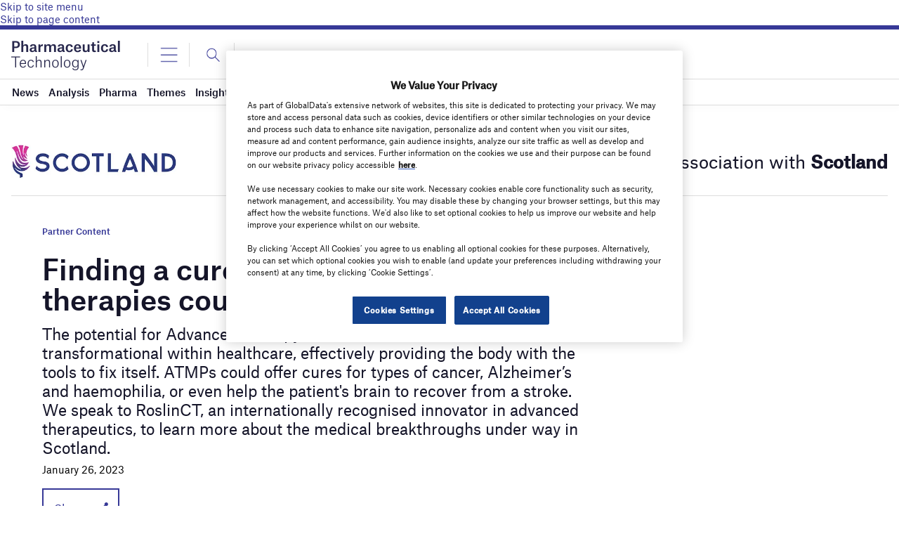

--- FILE ---
content_type: text/html; charset=UTF-8
request_url: https://www.pharmaceutical-technology.com/sponsored/finding-cure-cell-gene-therapies-revolutionise-medicine/
body_size: 62939
content:
<!doctype html>
<html lang="en-US">
<head>
	<script async src='https://securepubads.g.doubleclick.net/tag/js/gpt.js'></script>
<style>
	.login-button a {
		display: block;
		width: 100%;
		height: 100%;
	}
	.login-button.logout-button i {
		font-size: 25px;
		margin-left: 0.6em;
	}
	.login-button.logout-button{
		background: none !important;
		text-indent: 0 !important;
	}

</style>
	<link href="https://fonts.googleapis.com/css2?family=Lora:ital,wght@0,400;0,600;1,400;1,600&display=swap" rel="stylesheet">
	<link rel='preload' id='fonts' href='https://www.pharmaceutical-technology.com/wp-content/themes/goodlife-wp-B2B/assets/scss/fonts.css' media='all' as="style" onload="this.rel='stylesheet'">
	
	<meta charset="UTF-8">
	<meta http-equiv="x-ua-compatible" content="ie=edge" /><script type="text/javascript">(window.NREUM||(NREUM={})).init={privacy:{cookies_enabled:true},ajax:{deny_list:["bam.nr-data.net"]},feature_flags:["soft_nav"],distributed_tracing:{enabled:true}};(window.NREUM||(NREUM={})).loader_config={agentID:"1385880850",accountID:"3318845",trustKey:"66686",xpid:"VwUGWV5XDRABVlRSBAgPU1EE",licenseKey:"NRJS-7b82eb47d05ddffd6c6",applicationID:"1250398555",browserID:"1385880850"};;/*! For license information please see nr-loader-spa-1.308.0.min.js.LICENSE.txt */
(()=>{var e,t,r={384:(e,t,r)=>{"use strict";r.d(t,{NT:()=>a,US:()=>u,Zm:()=>o,bQ:()=>d,dV:()=>c,pV:()=>l});var n=r(6154),i=r(1863),s=r(1910);const a={beacon:"bam.nr-data.net",errorBeacon:"bam.nr-data.net"};function o(){return n.gm.NREUM||(n.gm.NREUM={}),void 0===n.gm.newrelic&&(n.gm.newrelic=n.gm.NREUM),n.gm.NREUM}function c(){let e=o();return e.o||(e.o={ST:n.gm.setTimeout,SI:n.gm.setImmediate||n.gm.setInterval,CT:n.gm.clearTimeout,XHR:n.gm.XMLHttpRequest,REQ:n.gm.Request,EV:n.gm.Event,PR:n.gm.Promise,MO:n.gm.MutationObserver,FETCH:n.gm.fetch,WS:n.gm.WebSocket},(0,s.i)(...Object.values(e.o))),e}function d(e,t){let r=o();r.initializedAgents??={},t.initializedAt={ms:(0,i.t)(),date:new Date},r.initializedAgents[e]=t}function u(e,t){o()[e]=t}function l(){return function(){let e=o();const t=e.info||{};e.info={beacon:a.beacon,errorBeacon:a.errorBeacon,...t}}(),function(){let e=o();const t=e.init||{};e.init={...t}}(),c(),function(){let e=o();const t=e.loader_config||{};e.loader_config={...t}}(),o()}},782:(e,t,r)=>{"use strict";r.d(t,{T:()=>n});const n=r(860).K7.pageViewTiming},860:(e,t,r)=>{"use strict";r.d(t,{$J:()=>u,K7:()=>c,P3:()=>d,XX:()=>i,Yy:()=>o,df:()=>s,qY:()=>n,v4:()=>a});const n="events",i="jserrors",s="browser/blobs",a="rum",o="browser/logs",c={ajax:"ajax",genericEvents:"generic_events",jserrors:i,logging:"logging",metrics:"metrics",pageAction:"page_action",pageViewEvent:"page_view_event",pageViewTiming:"page_view_timing",sessionReplay:"session_replay",sessionTrace:"session_trace",softNav:"soft_navigations",spa:"spa"},d={[c.pageViewEvent]:1,[c.pageViewTiming]:2,[c.metrics]:3,[c.jserrors]:4,[c.spa]:5,[c.ajax]:6,[c.sessionTrace]:7,[c.softNav]:8,[c.sessionReplay]:9,[c.logging]:10,[c.genericEvents]:11},u={[c.pageViewEvent]:a,[c.pageViewTiming]:n,[c.ajax]:n,[c.spa]:n,[c.softNav]:n,[c.metrics]:i,[c.jserrors]:i,[c.sessionTrace]:s,[c.sessionReplay]:s,[c.logging]:o,[c.genericEvents]:"ins"}},944:(e,t,r)=>{"use strict";r.d(t,{R:()=>i});var n=r(3241);function i(e,t){"function"==typeof console.debug&&(console.debug("New Relic Warning: https://github.com/newrelic/newrelic-browser-agent/blob/main/docs/warning-codes.md#".concat(e),t),(0,n.W)({agentIdentifier:null,drained:null,type:"data",name:"warn",feature:"warn",data:{code:e,secondary:t}}))}},993:(e,t,r)=>{"use strict";r.d(t,{A$:()=>s,ET:()=>a,TZ:()=>o,p_:()=>i});var n=r(860);const i={ERROR:"ERROR",WARN:"WARN",INFO:"INFO",DEBUG:"DEBUG",TRACE:"TRACE"},s={OFF:0,ERROR:1,WARN:2,INFO:3,DEBUG:4,TRACE:5},a="log",o=n.K7.logging},1541:(e,t,r)=>{"use strict";r.d(t,{U:()=>i,f:()=>n});const n={MFE:"MFE",BA:"BA"};function i(e,t){if(2!==t?.harvestEndpointVersion)return{};const r=t.agentRef.runtime.appMetadata.agents[0].entityGuid;return e?{"source.id":e.id,"source.name":e.name,"source.type":e.type,"parent.id":e.parent?.id||r,"parent.type":e.parent?.type||n.BA}:{"entity.guid":r,appId:t.agentRef.info.applicationID}}},1687:(e,t,r)=>{"use strict";r.d(t,{Ak:()=>d,Ze:()=>h,x3:()=>u});var n=r(3241),i=r(7836),s=r(3606),a=r(860),o=r(2646);const c={};function d(e,t){const r={staged:!1,priority:a.P3[t]||0};l(e),c[e].get(t)||c[e].set(t,r)}function u(e,t){e&&c[e]&&(c[e].get(t)&&c[e].delete(t),p(e,t,!1),c[e].size&&f(e))}function l(e){if(!e)throw new Error("agentIdentifier required");c[e]||(c[e]=new Map)}function h(e="",t="feature",r=!1){if(l(e),!e||!c[e].get(t)||r)return p(e,t);c[e].get(t).staged=!0,f(e)}function f(e){const t=Array.from(c[e]);t.every(([e,t])=>t.staged)&&(t.sort((e,t)=>e[1].priority-t[1].priority),t.forEach(([t])=>{c[e].delete(t),p(e,t)}))}function p(e,t,r=!0){const a=e?i.ee.get(e):i.ee,c=s.i.handlers;if(!a.aborted&&a.backlog&&c){if((0,n.W)({agentIdentifier:e,type:"lifecycle",name:"drain",feature:t}),r){const e=a.backlog[t],r=c[t];if(r){for(let t=0;e&&t<e.length;++t)g(e[t],r);Object.entries(r).forEach(([e,t])=>{Object.values(t||{}).forEach(t=>{t[0]?.on&&t[0]?.context()instanceof o.y&&t[0].on(e,t[1])})})}}a.isolatedBacklog||delete c[t],a.backlog[t]=null,a.emit("drain-"+t,[])}}function g(e,t){var r=e[1];Object.values(t[r]||{}).forEach(t=>{var r=e[0];if(t[0]===r){var n=t[1],i=e[3],s=e[2];n.apply(i,s)}})}},1738:(e,t,r)=>{"use strict";r.d(t,{U:()=>f,Y:()=>h});var n=r(3241),i=r(9908),s=r(1863),a=r(944),o=r(5701),c=r(3969),d=r(8362),u=r(860),l=r(4261);function h(e,t,r,s){const h=s||r;!h||h[e]&&h[e]!==d.d.prototype[e]||(h[e]=function(){(0,i.p)(c.xV,["API/"+e+"/called"],void 0,u.K7.metrics,r.ee),(0,n.W)({agentIdentifier:r.agentIdentifier,drained:!!o.B?.[r.agentIdentifier],type:"data",name:"api",feature:l.Pl+e,data:{}});try{return t.apply(this,arguments)}catch(e){(0,a.R)(23,e)}})}function f(e,t,r,n,a){const o=e.info;null===r?delete o.jsAttributes[t]:o.jsAttributes[t]=r,(a||null===r)&&(0,i.p)(l.Pl+n,[(0,s.t)(),t,r],void 0,"session",e.ee)}},1741:(e,t,r)=>{"use strict";r.d(t,{W:()=>s});var n=r(944),i=r(4261);class s{#e(e,...t){if(this[e]!==s.prototype[e])return this[e](...t);(0,n.R)(35,e)}addPageAction(e,t){return this.#e(i.hG,e,t)}register(e){return this.#e(i.eY,e)}recordCustomEvent(e,t){return this.#e(i.fF,e,t)}setPageViewName(e,t){return this.#e(i.Fw,e,t)}setCustomAttribute(e,t,r){return this.#e(i.cD,e,t,r)}noticeError(e,t){return this.#e(i.o5,e,t)}setUserId(e,t=!1){return this.#e(i.Dl,e,t)}setApplicationVersion(e){return this.#e(i.nb,e)}setErrorHandler(e){return this.#e(i.bt,e)}addRelease(e,t){return this.#e(i.k6,e,t)}log(e,t){return this.#e(i.$9,e,t)}start(){return this.#e(i.d3)}finished(e){return this.#e(i.BL,e)}recordReplay(){return this.#e(i.CH)}pauseReplay(){return this.#e(i.Tb)}addToTrace(e){return this.#e(i.U2,e)}setCurrentRouteName(e){return this.#e(i.PA,e)}interaction(e){return this.#e(i.dT,e)}wrapLogger(e,t,r){return this.#e(i.Wb,e,t,r)}measure(e,t){return this.#e(i.V1,e,t)}consent(e){return this.#e(i.Pv,e)}}},1863:(e,t,r)=>{"use strict";function n(){return Math.floor(performance.now())}r.d(t,{t:()=>n})},1910:(e,t,r)=>{"use strict";r.d(t,{i:()=>s});var n=r(944);const i=new Map;function s(...e){return e.every(e=>{if(i.has(e))return i.get(e);const t="function"==typeof e?e.toString():"",r=t.includes("[native code]"),s=t.includes("nrWrapper");return r||s||(0,n.R)(64,e?.name||t),i.set(e,r),r})}},2555:(e,t,r)=>{"use strict";r.d(t,{D:()=>o,f:()=>a});var n=r(384),i=r(8122);const s={beacon:n.NT.beacon,errorBeacon:n.NT.errorBeacon,licenseKey:void 0,applicationID:void 0,sa:void 0,queueTime:void 0,applicationTime:void 0,ttGuid:void 0,user:void 0,account:void 0,product:void 0,extra:void 0,jsAttributes:{},userAttributes:void 0,atts:void 0,transactionName:void 0,tNamePlain:void 0};function a(e){try{return!!e.licenseKey&&!!e.errorBeacon&&!!e.applicationID}catch(e){return!1}}const o=e=>(0,i.a)(e,s)},2614:(e,t,r)=>{"use strict";r.d(t,{BB:()=>a,H3:()=>n,g:()=>d,iL:()=>c,tS:()=>o,uh:()=>i,wk:()=>s});const n="NRBA",i="SESSION",s=144e5,a=18e5,o={STARTED:"session-started",PAUSE:"session-pause",RESET:"session-reset",RESUME:"session-resume",UPDATE:"session-update"},c={SAME_TAB:"same-tab",CROSS_TAB:"cross-tab"},d={OFF:0,FULL:1,ERROR:2}},2646:(e,t,r)=>{"use strict";r.d(t,{y:()=>n});class n{constructor(e){this.contextId=e}}},2843:(e,t,r)=>{"use strict";r.d(t,{G:()=>s,u:()=>i});var n=r(3878);function i(e,t=!1,r,i){(0,n.DD)("visibilitychange",function(){if(t)return void("hidden"===document.visibilityState&&e());e(document.visibilityState)},r,i)}function s(e,t,r){(0,n.sp)("pagehide",e,t,r)}},3241:(e,t,r)=>{"use strict";r.d(t,{W:()=>s});var n=r(6154);const i="newrelic";function s(e={}){try{n.gm.dispatchEvent(new CustomEvent(i,{detail:e}))}catch(e){}}},3304:(e,t,r)=>{"use strict";r.d(t,{A:()=>s});var n=r(7836);const i=()=>{const e=new WeakSet;return(t,r)=>{if("object"==typeof r&&null!==r){if(e.has(r))return;e.add(r)}return r}};function s(e){try{return JSON.stringify(e,i())??""}catch(e){try{n.ee.emit("internal-error",[e])}catch(e){}return""}}},3333:(e,t,r)=>{"use strict";r.d(t,{$v:()=>u,TZ:()=>n,Xh:()=>c,Zp:()=>i,kd:()=>d,mq:()=>o,nf:()=>a,qN:()=>s});const n=r(860).K7.genericEvents,i=["auxclick","click","copy","keydown","paste","scrollend"],s=["focus","blur"],a=4,o=1e3,c=2e3,d=["PageAction","UserAction","BrowserPerformance"],u={RESOURCES:"experimental.resources",REGISTER:"register"}},3434:(e,t,r)=>{"use strict";r.d(t,{Jt:()=>s,YM:()=>d});var n=r(7836),i=r(5607);const s="nr@original:".concat(i.W),a=50;var o=Object.prototype.hasOwnProperty,c=!1;function d(e,t){return e||(e=n.ee),r.inPlace=function(e,t,n,i,s){n||(n="");const a="-"===n.charAt(0);for(let o=0;o<t.length;o++){const c=t[o],d=e[c];l(d)||(e[c]=r(d,a?c+n:n,i,c,s))}},r.flag=s,r;function r(t,r,n,c,d){return l(t)?t:(r||(r=""),nrWrapper[s]=t,function(e,t,r){if(Object.defineProperty&&Object.keys)try{return Object.keys(e).forEach(function(r){Object.defineProperty(t,r,{get:function(){return e[r]},set:function(t){return e[r]=t,t}})}),t}catch(e){u([e],r)}for(var n in e)o.call(e,n)&&(t[n]=e[n])}(t,nrWrapper,e),nrWrapper);function nrWrapper(){var s,o,l,h;let f;try{o=this,s=[...arguments],l="function"==typeof n?n(s,o):n||{}}catch(t){u([t,"",[s,o,c],l],e)}i(r+"start",[s,o,c],l,d);const p=performance.now();let g;try{return h=t.apply(o,s),g=performance.now(),h}catch(e){throw g=performance.now(),i(r+"err",[s,o,e],l,d),f=e,f}finally{const e=g-p,t={start:p,end:g,duration:e,isLongTask:e>=a,methodName:c,thrownError:f};t.isLongTask&&i("long-task",[t,o],l,d),i(r+"end",[s,o,h],l,d)}}}function i(r,n,i,s){if(!c||t){var a=c;c=!0;try{e.emit(r,n,i,t,s)}catch(t){u([t,r,n,i],e)}c=a}}}function u(e,t){t||(t=n.ee);try{t.emit("internal-error",e)}catch(e){}}function l(e){return!(e&&"function"==typeof e&&e.apply&&!e[s])}},3606:(e,t,r)=>{"use strict";r.d(t,{i:()=>s});var n=r(9908);s.on=a;var i=s.handlers={};function s(e,t,r,s){a(s||n.d,i,e,t,r)}function a(e,t,r,i,s){s||(s="feature"),e||(e=n.d);var a=t[s]=t[s]||{};(a[r]=a[r]||[]).push([e,i])}},3738:(e,t,r)=>{"use strict";r.d(t,{He:()=>i,Kp:()=>o,Lc:()=>d,Rz:()=>u,TZ:()=>n,bD:()=>s,d3:()=>a,jx:()=>l,sl:()=>h,uP:()=>c});const n=r(860).K7.sessionTrace,i="bstResource",s="resource",a="-start",o="-end",c="fn"+a,d="fn"+o,u="pushState",l=1e3,h=3e4},3785:(e,t,r)=>{"use strict";r.d(t,{R:()=>c,b:()=>d});var n=r(9908),i=r(1863),s=r(860),a=r(3969),o=r(993);function c(e,t,r={},c=o.p_.INFO,d=!0,u,l=(0,i.t)()){(0,n.p)(a.xV,["API/logging/".concat(c.toLowerCase(),"/called")],void 0,s.K7.metrics,e),(0,n.p)(o.ET,[l,t,r,c,d,u],void 0,s.K7.logging,e)}function d(e){return"string"==typeof e&&Object.values(o.p_).some(t=>t===e.toUpperCase().trim())}},3878:(e,t,r)=>{"use strict";function n(e,t){return{capture:e,passive:!1,signal:t}}function i(e,t,r=!1,i){window.addEventListener(e,t,n(r,i))}function s(e,t,r=!1,i){document.addEventListener(e,t,n(r,i))}r.d(t,{DD:()=>s,jT:()=>n,sp:()=>i})},3962:(e,t,r)=>{"use strict";r.d(t,{AM:()=>a,O2:()=>l,OV:()=>s,Qu:()=>h,TZ:()=>c,ih:()=>f,pP:()=>o,t1:()=>u,tC:()=>i,wD:()=>d});var n=r(860);const i=["click","keydown","submit"],s="popstate",a="api",o="initialPageLoad",c=n.K7.softNav,d=5e3,u=500,l={INITIAL_PAGE_LOAD:"",ROUTE_CHANGE:1,UNSPECIFIED:2},h={INTERACTION:1,AJAX:2,CUSTOM_END:3,CUSTOM_TRACER:4},f={IP:"in progress",PF:"pending finish",FIN:"finished",CAN:"cancelled"}},3969:(e,t,r)=>{"use strict";r.d(t,{TZ:()=>n,XG:()=>o,rs:()=>i,xV:()=>a,z_:()=>s});const n=r(860).K7.metrics,i="sm",s="cm",a="storeSupportabilityMetrics",o="storeEventMetrics"},4234:(e,t,r)=>{"use strict";r.d(t,{W:()=>s});var n=r(7836),i=r(1687);class s{constructor(e,t){this.agentIdentifier=e,this.ee=n.ee.get(e),this.featureName=t,this.blocked=!1}deregisterDrain(){(0,i.x3)(this.agentIdentifier,this.featureName)}}},4261:(e,t,r)=>{"use strict";r.d(t,{$9:()=>u,BL:()=>c,CH:()=>p,Dl:()=>R,Fw:()=>w,PA:()=>v,Pl:()=>n,Pv:()=>A,Tb:()=>h,U2:()=>a,V1:()=>E,Wb:()=>T,bt:()=>y,cD:()=>b,d3:()=>x,dT:()=>d,eY:()=>g,fF:()=>f,hG:()=>s,hw:()=>i,k6:()=>o,nb:()=>m,o5:()=>l});const n="api-",i=n+"ixn-",s="addPageAction",a="addToTrace",o="addRelease",c="finished",d="interaction",u="log",l="noticeError",h="pauseReplay",f="recordCustomEvent",p="recordReplay",g="register",m="setApplicationVersion",v="setCurrentRouteName",b="setCustomAttribute",y="setErrorHandler",w="setPageViewName",R="setUserId",x="start",T="wrapLogger",E="measure",A="consent"},5205:(e,t,r)=>{"use strict";r.d(t,{j:()=>S});var n=r(384),i=r(1741);var s=r(2555),a=r(3333);const o=e=>{if(!e||"string"!=typeof e)return!1;try{document.createDocumentFragment().querySelector(e)}catch{return!1}return!0};var c=r(2614),d=r(944),u=r(8122);const l="[data-nr-mask]",h=e=>(0,u.a)(e,(()=>{const e={feature_flags:[],experimental:{allow_registered_children:!1,resources:!1},mask_selector:"*",block_selector:"[data-nr-block]",mask_input_options:{color:!1,date:!1,"datetime-local":!1,email:!1,month:!1,number:!1,range:!1,search:!1,tel:!1,text:!1,time:!1,url:!1,week:!1,textarea:!1,select:!1,password:!0}};return{ajax:{deny_list:void 0,block_internal:!0,enabled:!0,autoStart:!0},api:{get allow_registered_children(){return e.feature_flags.includes(a.$v.REGISTER)||e.experimental.allow_registered_children},set allow_registered_children(t){e.experimental.allow_registered_children=t},duplicate_registered_data:!1},browser_consent_mode:{enabled:!1},distributed_tracing:{enabled:void 0,exclude_newrelic_header:void 0,cors_use_newrelic_header:void 0,cors_use_tracecontext_headers:void 0,allowed_origins:void 0},get feature_flags(){return e.feature_flags},set feature_flags(t){e.feature_flags=t},generic_events:{enabled:!0,autoStart:!0},harvest:{interval:30},jserrors:{enabled:!0,autoStart:!0},logging:{enabled:!0,autoStart:!0},metrics:{enabled:!0,autoStart:!0},obfuscate:void 0,page_action:{enabled:!0},page_view_event:{enabled:!0,autoStart:!0},page_view_timing:{enabled:!0,autoStart:!0},performance:{capture_marks:!1,capture_measures:!1,capture_detail:!0,resources:{get enabled(){return e.feature_flags.includes(a.$v.RESOURCES)||e.experimental.resources},set enabled(t){e.experimental.resources=t},asset_types:[],first_party_domains:[],ignore_newrelic:!0}},privacy:{cookies_enabled:!0},proxy:{assets:void 0,beacon:void 0},session:{expiresMs:c.wk,inactiveMs:c.BB},session_replay:{autoStart:!0,enabled:!1,preload:!1,sampling_rate:10,error_sampling_rate:100,collect_fonts:!1,inline_images:!1,fix_stylesheets:!0,mask_all_inputs:!0,get mask_text_selector(){return e.mask_selector},set mask_text_selector(t){o(t)?e.mask_selector="".concat(t,",").concat(l):""===t||null===t?e.mask_selector=l:(0,d.R)(5,t)},get block_class(){return"nr-block"},get ignore_class(){return"nr-ignore"},get mask_text_class(){return"nr-mask"},get block_selector(){return e.block_selector},set block_selector(t){o(t)?e.block_selector+=",".concat(t):""!==t&&(0,d.R)(6,t)},get mask_input_options(){return e.mask_input_options},set mask_input_options(t){t&&"object"==typeof t?e.mask_input_options={...t,password:!0}:(0,d.R)(7,t)}},session_trace:{enabled:!0,autoStart:!0},soft_navigations:{enabled:!0,autoStart:!0},spa:{enabled:!0,autoStart:!0},ssl:void 0,user_actions:{enabled:!0,elementAttributes:["id","className","tagName","type"]}}})());var f=r(6154),p=r(9324);let g=0;const m={buildEnv:p.F3,distMethod:p.Xs,version:p.xv,originTime:f.WN},v={consented:!1},b={appMetadata:{},get consented(){return this.session?.state?.consent||v.consented},set consented(e){v.consented=e},customTransaction:void 0,denyList:void 0,disabled:!1,harvester:void 0,isolatedBacklog:!1,isRecording:!1,loaderType:void 0,maxBytes:3e4,obfuscator:void 0,onerror:void 0,ptid:void 0,releaseIds:{},session:void 0,timeKeeper:void 0,registeredEntities:[],jsAttributesMetadata:{bytes:0},get harvestCount(){return++g}},y=e=>{const t=(0,u.a)(e,b),r=Object.keys(m).reduce((e,t)=>(e[t]={value:m[t],writable:!1,configurable:!0,enumerable:!0},e),{});return Object.defineProperties(t,r)};var w=r(5701);const R=e=>{const t=e.startsWith("http");e+="/",r.p=t?e:"https://"+e};var x=r(7836),T=r(3241);const E={accountID:void 0,trustKey:void 0,agentID:void 0,licenseKey:void 0,applicationID:void 0,xpid:void 0},A=e=>(0,u.a)(e,E),_=new Set;function S(e,t={},r,a){let{init:o,info:c,loader_config:d,runtime:u={},exposed:l=!0}=t;if(!c){const e=(0,n.pV)();o=e.init,c=e.info,d=e.loader_config}e.init=h(o||{}),e.loader_config=A(d||{}),c.jsAttributes??={},f.bv&&(c.jsAttributes.isWorker=!0),e.info=(0,s.D)(c);const p=e.init,g=[c.beacon,c.errorBeacon];_.has(e.agentIdentifier)||(p.proxy.assets&&(R(p.proxy.assets),g.push(p.proxy.assets)),p.proxy.beacon&&g.push(p.proxy.beacon),e.beacons=[...g],function(e){const t=(0,n.pV)();Object.getOwnPropertyNames(i.W.prototype).forEach(r=>{const n=i.W.prototype[r];if("function"!=typeof n||"constructor"===n)return;let s=t[r];e[r]&&!1!==e.exposed&&"micro-agent"!==e.runtime?.loaderType&&(t[r]=(...t)=>{const n=e[r](...t);return s?s(...t):n})})}(e),(0,n.US)("activatedFeatures",w.B)),u.denyList=[...p.ajax.deny_list||[],...p.ajax.block_internal?g:[]],u.ptid=e.agentIdentifier,u.loaderType=r,e.runtime=y(u),_.has(e.agentIdentifier)||(e.ee=x.ee.get(e.agentIdentifier),e.exposed=l,(0,T.W)({agentIdentifier:e.agentIdentifier,drained:!!w.B?.[e.agentIdentifier],type:"lifecycle",name:"initialize",feature:void 0,data:e.config})),_.add(e.agentIdentifier)}},5270:(e,t,r)=>{"use strict";r.d(t,{Aw:()=>a,SR:()=>s,rF:()=>o});var n=r(384),i=r(7767);function s(e){return!!(0,n.dV)().o.MO&&(0,i.V)(e)&&!0===e?.session_trace.enabled}function a(e){return!0===e?.session_replay.preload&&s(e)}function o(e,t){try{if("string"==typeof t?.type){if("password"===t.type.toLowerCase())return"*".repeat(e?.length||0);if(void 0!==t?.dataset?.nrUnmask||t?.classList?.contains("nr-unmask"))return e}}catch(e){}return"string"==typeof e?e.replace(/[\S]/g,"*"):"*".repeat(e?.length||0)}},5289:(e,t,r)=>{"use strict";r.d(t,{GG:()=>a,Qr:()=>c,sB:()=>o});var n=r(3878),i=r(6389);function s(){return"undefined"==typeof document||"complete"===document.readyState}function a(e,t){if(s())return e();const r=(0,i.J)(e),a=setInterval(()=>{s()&&(clearInterval(a),r())},500);(0,n.sp)("load",r,t)}function o(e){if(s())return e();(0,n.DD)("DOMContentLoaded",e)}function c(e){if(s())return e();(0,n.sp)("popstate",e)}},5607:(e,t,r)=>{"use strict";r.d(t,{W:()=>n});const n=(0,r(9566).bz)()},5701:(e,t,r)=>{"use strict";r.d(t,{B:()=>s,t:()=>a});var n=r(3241);const i=new Set,s={};function a(e,t){const r=t.agentIdentifier;s[r]??={},e&&"object"==typeof e&&(i.has(r)||(t.ee.emit("rumresp",[e]),s[r]=e,i.add(r),(0,n.W)({agentIdentifier:r,loaded:!0,drained:!0,type:"lifecycle",name:"load",feature:void 0,data:e})))}},6154:(e,t,r)=>{"use strict";r.d(t,{OF:()=>d,RI:()=>i,WN:()=>h,bv:()=>s,eN:()=>f,gm:()=>a,lR:()=>l,m:()=>c,mw:()=>o,sb:()=>u});var n=r(1863);const i="undefined"!=typeof window&&!!window.document,s="undefined"!=typeof WorkerGlobalScope&&("undefined"!=typeof self&&self instanceof WorkerGlobalScope&&self.navigator instanceof WorkerNavigator||"undefined"!=typeof globalThis&&globalThis instanceof WorkerGlobalScope&&globalThis.navigator instanceof WorkerNavigator),a=i?window:"undefined"!=typeof WorkerGlobalScope&&("undefined"!=typeof self&&self instanceof WorkerGlobalScope&&self||"undefined"!=typeof globalThis&&globalThis instanceof WorkerGlobalScope&&globalThis),o=Boolean("hidden"===a?.document?.visibilityState),c=""+a?.location,d=/iPad|iPhone|iPod/.test(a.navigator?.userAgent),u=d&&"undefined"==typeof SharedWorker,l=(()=>{const e=a.navigator?.userAgent?.match(/Firefox[/\s](\d+\.\d+)/);return Array.isArray(e)&&e.length>=2?+e[1]:0})(),h=Date.now()-(0,n.t)(),f=()=>"undefined"!=typeof PerformanceNavigationTiming&&a?.performance?.getEntriesByType("navigation")?.[0]?.responseStart},6344:(e,t,r)=>{"use strict";r.d(t,{BB:()=>u,Qb:()=>l,TZ:()=>i,Ug:()=>a,Vh:()=>s,_s:()=>o,bc:()=>d,yP:()=>c});var n=r(2614);const i=r(860).K7.sessionReplay,s="errorDuringReplay",a=.12,o={DomContentLoaded:0,Load:1,FullSnapshot:2,IncrementalSnapshot:3,Meta:4,Custom:5},c={[n.g.ERROR]:15e3,[n.g.FULL]:3e5,[n.g.OFF]:0},d={RESET:{message:"Session was reset",sm:"Reset"},IMPORT:{message:"Recorder failed to import",sm:"Import"},TOO_MANY:{message:"429: Too Many Requests",sm:"Too-Many"},TOO_BIG:{message:"Payload was too large",sm:"Too-Big"},CROSS_TAB:{message:"Session Entity was set to OFF on another tab",sm:"Cross-Tab"},ENTITLEMENTS:{message:"Session Replay is not allowed and will not be started",sm:"Entitlement"}},u=5e3,l={API:"api",RESUME:"resume",SWITCH_TO_FULL:"switchToFull",INITIALIZE:"initialize",PRELOAD:"preload"}},6389:(e,t,r)=>{"use strict";function n(e,t=500,r={}){const n=r?.leading||!1;let i;return(...r)=>{n&&void 0===i&&(e.apply(this,r),i=setTimeout(()=>{i=clearTimeout(i)},t)),n||(clearTimeout(i),i=setTimeout(()=>{e.apply(this,r)},t))}}function i(e){let t=!1;return(...r)=>{t||(t=!0,e.apply(this,r))}}r.d(t,{J:()=>i,s:()=>n})},6630:(e,t,r)=>{"use strict";r.d(t,{T:()=>n});const n=r(860).K7.pageViewEvent},6774:(e,t,r)=>{"use strict";r.d(t,{T:()=>n});const n=r(860).K7.jserrors},7295:(e,t,r)=>{"use strict";r.d(t,{Xv:()=>a,gX:()=>i,iW:()=>s});var n=[];function i(e){if(!e||s(e))return!1;if(0===n.length)return!0;if("*"===n[0].hostname)return!1;for(var t=0;t<n.length;t++){var r=n[t];if(r.hostname.test(e.hostname)&&r.pathname.test(e.pathname))return!1}return!0}function s(e){return void 0===e.hostname}function a(e){if(n=[],e&&e.length)for(var t=0;t<e.length;t++){let r=e[t];if(!r)continue;if("*"===r)return void(n=[{hostname:"*"}]);0===r.indexOf("http://")?r=r.substring(7):0===r.indexOf("https://")&&(r=r.substring(8));const i=r.indexOf("/");let s,a;i>0?(s=r.substring(0,i),a=r.substring(i)):(s=r,a="*");let[c]=s.split(":");n.push({hostname:o(c),pathname:o(a,!0)})}}function o(e,t=!1){const r=e.replace(/[.+?^${}()|[\]\\]/g,e=>"\\"+e).replace(/\*/g,".*?");return new RegExp((t?"^":"")+r+"$")}},7485:(e,t,r)=>{"use strict";r.d(t,{D:()=>i});var n=r(6154);function i(e){if(0===(e||"").indexOf("data:"))return{protocol:"data"};try{const t=new URL(e,location.href),r={port:t.port,hostname:t.hostname,pathname:t.pathname,search:t.search,protocol:t.protocol.slice(0,t.protocol.indexOf(":")),sameOrigin:t.protocol===n.gm?.location?.protocol&&t.host===n.gm?.location?.host};return r.port&&""!==r.port||("http:"===t.protocol&&(r.port="80"),"https:"===t.protocol&&(r.port="443")),r.pathname&&""!==r.pathname?r.pathname.startsWith("/")||(r.pathname="/".concat(r.pathname)):r.pathname="/",r}catch(e){return{}}}},7699:(e,t,r)=>{"use strict";r.d(t,{It:()=>s,KC:()=>o,No:()=>i,qh:()=>a});var n=r(860);const i=16e3,s=1e6,a="SESSION_ERROR",o={[n.K7.logging]:!0,[n.K7.genericEvents]:!1,[n.K7.jserrors]:!1,[n.K7.ajax]:!1}},7767:(e,t,r)=>{"use strict";r.d(t,{V:()=>i});var n=r(6154);const i=e=>n.RI&&!0===e?.privacy.cookies_enabled},7836:(e,t,r)=>{"use strict";r.d(t,{P:()=>o,ee:()=>c});var n=r(384),i=r(8990),s=r(2646),a=r(5607);const o="nr@context:".concat(a.W),c=function e(t,r){var n={},a={},u={},l=!1;try{l=16===r.length&&d.initializedAgents?.[r]?.runtime.isolatedBacklog}catch(e){}var h={on:p,addEventListener:p,removeEventListener:function(e,t){var r=n[e];if(!r)return;for(var i=0;i<r.length;i++)r[i]===t&&r.splice(i,1)},emit:function(e,r,n,i,s){!1!==s&&(s=!0);if(c.aborted&&!i)return;t&&s&&t.emit(e,r,n);var o=f(n);g(e).forEach(e=>{e.apply(o,r)});var d=v()[a[e]];d&&d.push([h,e,r,o]);return o},get:m,listeners:g,context:f,buffer:function(e,t){const r=v();if(t=t||"feature",h.aborted)return;Object.entries(e||{}).forEach(([e,n])=>{a[n]=t,t in r||(r[t]=[])})},abort:function(){h._aborted=!0,Object.keys(h.backlog).forEach(e=>{delete h.backlog[e]})},isBuffering:function(e){return!!v()[a[e]]},debugId:r,backlog:l?{}:t&&"object"==typeof t.backlog?t.backlog:{},isolatedBacklog:l};return Object.defineProperty(h,"aborted",{get:()=>{let e=h._aborted||!1;return e||(t&&(e=t.aborted),e)}}),h;function f(e){return e&&e instanceof s.y?e:e?(0,i.I)(e,o,()=>new s.y(o)):new s.y(o)}function p(e,t){n[e]=g(e).concat(t)}function g(e){return n[e]||[]}function m(t){return u[t]=u[t]||e(h,t)}function v(){return h.backlog}}(void 0,"globalEE"),d=(0,n.Zm)();d.ee||(d.ee=c)},8122:(e,t,r)=>{"use strict";r.d(t,{a:()=>i});var n=r(944);function i(e,t){try{if(!e||"object"!=typeof e)return(0,n.R)(3);if(!t||"object"!=typeof t)return(0,n.R)(4);const r=Object.create(Object.getPrototypeOf(t),Object.getOwnPropertyDescriptors(t)),s=0===Object.keys(r).length?e:r;for(let a in s)if(void 0!==e[a])try{if(null===e[a]){r[a]=null;continue}Array.isArray(e[a])&&Array.isArray(t[a])?r[a]=Array.from(new Set([...e[a],...t[a]])):"object"==typeof e[a]&&"object"==typeof t[a]?r[a]=i(e[a],t[a]):r[a]=e[a]}catch(e){r[a]||(0,n.R)(1,e)}return r}catch(e){(0,n.R)(2,e)}}},8139:(e,t,r)=>{"use strict";r.d(t,{u:()=>h});var n=r(7836),i=r(3434),s=r(8990),a=r(6154);const o={},c=a.gm.XMLHttpRequest,d="addEventListener",u="removeEventListener",l="nr@wrapped:".concat(n.P);function h(e){var t=function(e){return(e||n.ee).get("events")}(e);if(o[t.debugId]++)return t;o[t.debugId]=1;var r=(0,i.YM)(t,!0);function h(e){r.inPlace(e,[d,u],"-",p)}function p(e,t){return e[1]}return"getPrototypeOf"in Object&&(a.RI&&f(document,h),c&&f(c.prototype,h),f(a.gm,h)),t.on(d+"-start",function(e,t){var n=e[1];if(null!==n&&("function"==typeof n||"object"==typeof n)&&"newrelic"!==e[0]){var i=(0,s.I)(n,l,function(){var e={object:function(){if("function"!=typeof n.handleEvent)return;return n.handleEvent.apply(n,arguments)},function:n}[typeof n];return e?r(e,"fn-",null,e.name||"anonymous"):n});this.wrapped=e[1]=i}}),t.on(u+"-start",function(e){e[1]=this.wrapped||e[1]}),t}function f(e,t,...r){let n=e;for(;"object"==typeof n&&!Object.prototype.hasOwnProperty.call(n,d);)n=Object.getPrototypeOf(n);n&&t(n,...r)}},8362:(e,t,r)=>{"use strict";r.d(t,{d:()=>s});var n=r(9566),i=r(1741);class s extends i.W{agentIdentifier=(0,n.LA)(16)}},8374:(e,t,r)=>{r.nc=(()=>{try{return document?.currentScript?.nonce}catch(e){}return""})()},8990:(e,t,r)=>{"use strict";r.d(t,{I:()=>i});var n=Object.prototype.hasOwnProperty;function i(e,t,r){if(n.call(e,t))return e[t];var i=r();if(Object.defineProperty&&Object.keys)try{return Object.defineProperty(e,t,{value:i,writable:!0,enumerable:!1}),i}catch(e){}return e[t]=i,i}},9119:(e,t,r)=>{"use strict";r.d(t,{L:()=>s});var n=/([^?#]*)[^#]*(#[^?]*|$).*/,i=/([^?#]*)().*/;function s(e,t){return e?e.replace(t?n:i,"$1$2"):e}},9300:(e,t,r)=>{"use strict";r.d(t,{T:()=>n});const n=r(860).K7.ajax},9324:(e,t,r)=>{"use strict";r.d(t,{AJ:()=>a,F3:()=>i,Xs:()=>s,Yq:()=>o,xv:()=>n});const n="1.308.0",i="PROD",s="CDN",a="@newrelic/rrweb",o="1.0.1"},9566:(e,t,r)=>{"use strict";r.d(t,{LA:()=>o,ZF:()=>c,bz:()=>a,el:()=>d});var n=r(6154);const i="xxxxxxxx-xxxx-4xxx-yxxx-xxxxxxxxxxxx";function s(e,t){return e?15&e[t]:16*Math.random()|0}function a(){const e=n.gm?.crypto||n.gm?.msCrypto;let t,r=0;return e&&e.getRandomValues&&(t=e.getRandomValues(new Uint8Array(30))),i.split("").map(e=>"x"===e?s(t,r++).toString(16):"y"===e?(3&s()|8).toString(16):e).join("")}function o(e){const t=n.gm?.crypto||n.gm?.msCrypto;let r,i=0;t&&t.getRandomValues&&(r=t.getRandomValues(new Uint8Array(e)));const a=[];for(var o=0;o<e;o++)a.push(s(r,i++).toString(16));return a.join("")}function c(){return o(16)}function d(){return o(32)}},9908:(e,t,r)=>{"use strict";r.d(t,{d:()=>n,p:()=>i});var n=r(7836).ee.get("handle");function i(e,t,r,i,s){s?(s.buffer([e],i),s.emit(e,t,r)):(n.buffer([e],i),n.emit(e,t,r))}}},n={};function i(e){var t=n[e];if(void 0!==t)return t.exports;var s=n[e]={exports:{}};return r[e](s,s.exports,i),s.exports}i.m=r,i.d=(e,t)=>{for(var r in t)i.o(t,r)&&!i.o(e,r)&&Object.defineProperty(e,r,{enumerable:!0,get:t[r]})},i.f={},i.e=e=>Promise.all(Object.keys(i.f).reduce((t,r)=>(i.f[r](e,t),t),[])),i.u=e=>({212:"nr-spa-compressor",249:"nr-spa-recorder",478:"nr-spa"}[e]+"-1.308.0.min.js"),i.o=(e,t)=>Object.prototype.hasOwnProperty.call(e,t),e={},t="NRBA-1.308.0.PROD:",i.l=(r,n,s,a)=>{if(e[r])e[r].push(n);else{var o,c;if(void 0!==s)for(var d=document.getElementsByTagName("script"),u=0;u<d.length;u++){var l=d[u];if(l.getAttribute("src")==r||l.getAttribute("data-webpack")==t+s){o=l;break}}if(!o){c=!0;var h={478:"sha512-RSfSVnmHk59T/uIPbdSE0LPeqcEdF4/+XhfJdBuccH5rYMOEZDhFdtnh6X6nJk7hGpzHd9Ujhsy7lZEz/ORYCQ==",249:"sha512-ehJXhmntm85NSqW4MkhfQqmeKFulra3klDyY0OPDUE+sQ3GokHlPh1pmAzuNy//3j4ac6lzIbmXLvGQBMYmrkg==",212:"sha512-B9h4CR46ndKRgMBcK+j67uSR2RCnJfGefU+A7FrgR/k42ovXy5x/MAVFiSvFxuVeEk/pNLgvYGMp1cBSK/G6Fg=="};(o=document.createElement("script")).charset="utf-8",i.nc&&o.setAttribute("nonce",i.nc),o.setAttribute("data-webpack",t+s),o.src=r,0!==o.src.indexOf(window.location.origin+"/")&&(o.crossOrigin="anonymous"),h[a]&&(o.integrity=h[a])}e[r]=[n];var f=(t,n)=>{o.onerror=o.onload=null,clearTimeout(p);var i=e[r];if(delete e[r],o.parentNode&&o.parentNode.removeChild(o),i&&i.forEach(e=>e(n)),t)return t(n)},p=setTimeout(f.bind(null,void 0,{type:"timeout",target:o}),12e4);o.onerror=f.bind(null,o.onerror),o.onload=f.bind(null,o.onload),c&&document.head.appendChild(o)}},i.r=e=>{"undefined"!=typeof Symbol&&Symbol.toStringTag&&Object.defineProperty(e,Symbol.toStringTag,{value:"Module"}),Object.defineProperty(e,"__esModule",{value:!0})},i.p="https://js-agent.newrelic.com/",(()=>{var e={38:0,788:0};i.f.j=(t,r)=>{var n=i.o(e,t)?e[t]:void 0;if(0!==n)if(n)r.push(n[2]);else{var s=new Promise((r,i)=>n=e[t]=[r,i]);r.push(n[2]=s);var a=i.p+i.u(t),o=new Error;i.l(a,r=>{if(i.o(e,t)&&(0!==(n=e[t])&&(e[t]=void 0),n)){var s=r&&("load"===r.type?"missing":r.type),a=r&&r.target&&r.target.src;o.message="Loading chunk "+t+" failed: ("+s+": "+a+")",o.name="ChunkLoadError",o.type=s,o.request=a,n[1](o)}},"chunk-"+t,t)}};var t=(t,r)=>{var n,s,[a,o,c]=r,d=0;if(a.some(t=>0!==e[t])){for(n in o)i.o(o,n)&&(i.m[n]=o[n]);if(c)c(i)}for(t&&t(r);d<a.length;d++)s=a[d],i.o(e,s)&&e[s]&&e[s][0](),e[s]=0},r=self["webpackChunk:NRBA-1.308.0.PROD"]=self["webpackChunk:NRBA-1.308.0.PROD"]||[];r.forEach(t.bind(null,0)),r.push=t.bind(null,r.push.bind(r))})(),(()=>{"use strict";i(8374);var e=i(8362),t=i(860);const r=Object.values(t.K7);var n=i(5205);var s=i(9908),a=i(1863),o=i(4261),c=i(1738);var d=i(1687),u=i(4234),l=i(5289),h=i(6154),f=i(944),p=i(5270),g=i(7767),m=i(6389),v=i(7699);class b extends u.W{constructor(e,t){super(e.agentIdentifier,t),this.agentRef=e,this.abortHandler=void 0,this.featAggregate=void 0,this.loadedSuccessfully=void 0,this.onAggregateImported=new Promise(e=>{this.loadedSuccessfully=e}),this.deferred=Promise.resolve(),!1===e.init[this.featureName].autoStart?this.deferred=new Promise((t,r)=>{this.ee.on("manual-start-all",(0,m.J)(()=>{(0,d.Ak)(e.agentIdentifier,this.featureName),t()}))}):(0,d.Ak)(e.agentIdentifier,t)}importAggregator(e,t,r={}){if(this.featAggregate)return;const n=async()=>{let n;await this.deferred;try{if((0,g.V)(e.init)){const{setupAgentSession:t}=await i.e(478).then(i.bind(i,8766));n=t(e)}}catch(e){(0,f.R)(20,e),this.ee.emit("internal-error",[e]),(0,s.p)(v.qh,[e],void 0,this.featureName,this.ee)}try{if(!this.#t(this.featureName,n,e.init))return(0,d.Ze)(this.agentIdentifier,this.featureName),void this.loadedSuccessfully(!1);const{Aggregate:i}=await t();this.featAggregate=new i(e,r),e.runtime.harvester.initializedAggregates.push(this.featAggregate),this.loadedSuccessfully(!0)}catch(e){(0,f.R)(34,e),this.abortHandler?.(),(0,d.Ze)(this.agentIdentifier,this.featureName,!0),this.loadedSuccessfully(!1),this.ee&&this.ee.abort()}};h.RI?(0,l.GG)(()=>n(),!0):n()}#t(e,r,n){if(this.blocked)return!1;switch(e){case t.K7.sessionReplay:return(0,p.SR)(n)&&!!r;case t.K7.sessionTrace:return!!r;default:return!0}}}var y=i(6630),w=i(2614),R=i(3241);class x extends b{static featureName=y.T;constructor(e){var t;super(e,y.T),this.setupInspectionEvents(e.agentIdentifier),t=e,(0,c.Y)(o.Fw,function(e,r){"string"==typeof e&&("/"!==e.charAt(0)&&(e="/"+e),t.runtime.customTransaction=(r||"http://custom.transaction")+e,(0,s.p)(o.Pl+o.Fw,[(0,a.t)()],void 0,void 0,t.ee))},t),this.importAggregator(e,()=>i.e(478).then(i.bind(i,2467)))}setupInspectionEvents(e){const t=(t,r)=>{t&&(0,R.W)({agentIdentifier:e,timeStamp:t.timeStamp,loaded:"complete"===t.target.readyState,type:"window",name:r,data:t.target.location+""})};(0,l.sB)(e=>{t(e,"DOMContentLoaded")}),(0,l.GG)(e=>{t(e,"load")}),(0,l.Qr)(e=>{t(e,"navigate")}),this.ee.on(w.tS.UPDATE,(t,r)=>{(0,R.W)({agentIdentifier:e,type:"lifecycle",name:"session",data:r})})}}var T=i(384);class E extends e.d{constructor(e){var t;(super(),h.gm)?(this.features={},(0,T.bQ)(this.agentIdentifier,this),this.desiredFeatures=new Set(e.features||[]),this.desiredFeatures.add(x),(0,n.j)(this,e,e.loaderType||"agent"),t=this,(0,c.Y)(o.cD,function(e,r,n=!1){if("string"==typeof e){if(["string","number","boolean"].includes(typeof r)||null===r)return(0,c.U)(t,e,r,o.cD,n);(0,f.R)(40,typeof r)}else(0,f.R)(39,typeof e)},t),function(e){(0,c.Y)(o.Dl,function(t,r=!1){if("string"!=typeof t&&null!==t)return void(0,f.R)(41,typeof t);const n=e.info.jsAttributes["enduser.id"];r&&null!=n&&n!==t?(0,s.p)(o.Pl+"setUserIdAndResetSession",[t],void 0,"session",e.ee):(0,c.U)(e,"enduser.id",t,o.Dl,!0)},e)}(this),function(e){(0,c.Y)(o.nb,function(t){if("string"==typeof t||null===t)return(0,c.U)(e,"application.version",t,o.nb,!1);(0,f.R)(42,typeof t)},e)}(this),function(e){(0,c.Y)(o.d3,function(){e.ee.emit("manual-start-all")},e)}(this),function(e){(0,c.Y)(o.Pv,function(t=!0){if("boolean"==typeof t){if((0,s.p)(o.Pl+o.Pv,[t],void 0,"session",e.ee),e.runtime.consented=t,t){const t=e.features.page_view_event;t.onAggregateImported.then(e=>{const r=t.featAggregate;e&&!r.sentRum&&r.sendRum()})}}else(0,f.R)(65,typeof t)},e)}(this),this.run()):(0,f.R)(21)}get config(){return{info:this.info,init:this.init,loader_config:this.loader_config,runtime:this.runtime}}get api(){return this}run(){try{const e=function(e){const t={};return r.forEach(r=>{t[r]=!!e[r]?.enabled}),t}(this.init),n=[...this.desiredFeatures];n.sort((e,r)=>t.P3[e.featureName]-t.P3[r.featureName]),n.forEach(r=>{if(!e[r.featureName]&&r.featureName!==t.K7.pageViewEvent)return;if(r.featureName===t.K7.spa)return void(0,f.R)(67);const n=function(e){switch(e){case t.K7.ajax:return[t.K7.jserrors];case t.K7.sessionTrace:return[t.K7.ajax,t.K7.pageViewEvent];case t.K7.sessionReplay:return[t.K7.sessionTrace];case t.K7.pageViewTiming:return[t.K7.pageViewEvent];default:return[]}}(r.featureName).filter(e=>!(e in this.features));n.length>0&&(0,f.R)(36,{targetFeature:r.featureName,missingDependencies:n}),this.features[r.featureName]=new r(this)})}catch(e){(0,f.R)(22,e);for(const e in this.features)this.features[e].abortHandler?.();const t=(0,T.Zm)();delete t.initializedAgents[this.agentIdentifier]?.features,delete this.sharedAggregator;return t.ee.get(this.agentIdentifier).abort(),!1}}}var A=i(2843),_=i(782);class S extends b{static featureName=_.T;constructor(e){super(e,_.T),h.RI&&((0,A.u)(()=>(0,s.p)("docHidden",[(0,a.t)()],void 0,_.T,this.ee),!0),(0,A.G)(()=>(0,s.p)("winPagehide",[(0,a.t)()],void 0,_.T,this.ee)),this.importAggregator(e,()=>i.e(478).then(i.bind(i,9917))))}}var O=i(3969);class I extends b{static featureName=O.TZ;constructor(e){super(e,O.TZ),h.RI&&document.addEventListener("securitypolicyviolation",e=>{(0,s.p)(O.xV,["Generic/CSPViolation/Detected"],void 0,this.featureName,this.ee)}),this.importAggregator(e,()=>i.e(478).then(i.bind(i,6555)))}}var N=i(6774),P=i(3878),k=i(3304);class D{constructor(e,t,r,n,i){this.name="UncaughtError",this.message="string"==typeof e?e:(0,k.A)(e),this.sourceURL=t,this.line=r,this.column=n,this.__newrelic=i}}function C(e){return M(e)?e:new D(void 0!==e?.message?e.message:e,e?.filename||e?.sourceURL,e?.lineno||e?.line,e?.colno||e?.col,e?.__newrelic,e?.cause)}function j(e){const t="Unhandled Promise Rejection: ";if(!e?.reason)return;if(M(e.reason)){try{e.reason.message.startsWith(t)||(e.reason.message=t+e.reason.message)}catch(e){}return C(e.reason)}const r=C(e.reason);return(r.message||"").startsWith(t)||(r.message=t+r.message),r}function L(e){if(e.error instanceof SyntaxError&&!/:\d+$/.test(e.error.stack?.trim())){const t=new D(e.message,e.filename,e.lineno,e.colno,e.error.__newrelic,e.cause);return t.name=SyntaxError.name,t}return M(e.error)?e.error:C(e)}function M(e){return e instanceof Error&&!!e.stack}function H(e,r,n,i,o=(0,a.t)()){"string"==typeof e&&(e=new Error(e)),(0,s.p)("err",[e,o,!1,r,n.runtime.isRecording,void 0,i],void 0,t.K7.jserrors,n.ee),(0,s.p)("uaErr",[],void 0,t.K7.genericEvents,n.ee)}var B=i(1541),K=i(993),W=i(3785);function U(e,{customAttributes:t={},level:r=K.p_.INFO}={},n,i,s=(0,a.t)()){(0,W.R)(n.ee,e,t,r,!1,i,s)}function F(e,r,n,i,c=(0,a.t)()){(0,s.p)(o.Pl+o.hG,[c,e,r,i],void 0,t.K7.genericEvents,n.ee)}function V(e,r,n,i,c=(0,a.t)()){const{start:d,end:u,customAttributes:l}=r||{},h={customAttributes:l||{}};if("object"!=typeof h.customAttributes||"string"!=typeof e||0===e.length)return void(0,f.R)(57);const p=(e,t)=>null==e?t:"number"==typeof e?e:e instanceof PerformanceMark?e.startTime:Number.NaN;if(h.start=p(d,0),h.end=p(u,c),Number.isNaN(h.start)||Number.isNaN(h.end))(0,f.R)(57);else{if(h.duration=h.end-h.start,!(h.duration<0))return(0,s.p)(o.Pl+o.V1,[h,e,i],void 0,t.K7.genericEvents,n.ee),h;(0,f.R)(58)}}function G(e,r={},n,i,c=(0,a.t)()){(0,s.p)(o.Pl+o.fF,[c,e,r,i],void 0,t.K7.genericEvents,n.ee)}function z(e){(0,c.Y)(o.eY,function(t){return Y(e,t)},e)}function Y(e,r,n){(0,f.R)(54,"newrelic.register"),r||={},r.type=B.f.MFE,r.licenseKey||=e.info.licenseKey,r.blocked=!1,r.parent=n||{},Array.isArray(r.tags)||(r.tags=[]);const i={};r.tags.forEach(e=>{"name"!==e&&"id"!==e&&(i["source.".concat(e)]=!0)}),r.isolated??=!0;let o=()=>{};const c=e.runtime.registeredEntities;if(!r.isolated){const e=c.find(({metadata:{target:{id:e}}})=>e===r.id&&!r.isolated);if(e)return e}const d=e=>{r.blocked=!0,o=e};function u(e){return"string"==typeof e&&!!e.trim()&&e.trim().length<501||"number"==typeof e}e.init.api.allow_registered_children||d((0,m.J)(()=>(0,f.R)(55))),u(r.id)&&u(r.name)||d((0,m.J)(()=>(0,f.R)(48,r)));const l={addPageAction:(t,n={})=>g(F,[t,{...i,...n},e],r),deregister:()=>{d((0,m.J)(()=>(0,f.R)(68)))},log:(t,n={})=>g(U,[t,{...n,customAttributes:{...i,...n.customAttributes||{}}},e],r),measure:(t,n={})=>g(V,[t,{...n,customAttributes:{...i,...n.customAttributes||{}}},e],r),noticeError:(t,n={})=>g(H,[t,{...i,...n},e],r),register:(t={})=>g(Y,[e,t],l.metadata.target),recordCustomEvent:(t,n={})=>g(G,[t,{...i,...n},e],r),setApplicationVersion:e=>p("application.version",e),setCustomAttribute:(e,t)=>p(e,t),setUserId:e=>p("enduser.id",e),metadata:{customAttributes:i,target:r}},h=()=>(r.blocked&&o(),r.blocked);h()||c.push(l);const p=(e,t)=>{h()||(i[e]=t)},g=(r,n,i)=>{if(h())return;const o=(0,a.t)();(0,s.p)(O.xV,["API/register/".concat(r.name,"/called")],void 0,t.K7.metrics,e.ee);try{if(e.init.api.duplicate_registered_data&&"register"!==r.name){let e=n;if(n[1]instanceof Object){const t={"child.id":i.id,"child.type":i.type};e="customAttributes"in n[1]?[n[0],{...n[1],customAttributes:{...n[1].customAttributes,...t}},...n.slice(2)]:[n[0],{...n[1],...t},...n.slice(2)]}r(...e,void 0,o)}return r(...n,i,o)}catch(e){(0,f.R)(50,e)}};return l}class Z extends b{static featureName=N.T;constructor(e){var t;super(e,N.T),t=e,(0,c.Y)(o.o5,(e,r)=>H(e,r,t),t),function(e){(0,c.Y)(o.bt,function(t){e.runtime.onerror=t},e)}(e),function(e){let t=0;(0,c.Y)(o.k6,function(e,r){++t>10||(this.runtime.releaseIds[e.slice(-200)]=(""+r).slice(-200))},e)}(e),z(e);try{this.removeOnAbort=new AbortController}catch(e){}this.ee.on("internal-error",(t,r)=>{this.abortHandler&&(0,s.p)("ierr",[C(t),(0,a.t)(),!0,{},e.runtime.isRecording,r],void 0,this.featureName,this.ee)}),h.gm.addEventListener("unhandledrejection",t=>{this.abortHandler&&(0,s.p)("err",[j(t),(0,a.t)(),!1,{unhandledPromiseRejection:1},e.runtime.isRecording],void 0,this.featureName,this.ee)},(0,P.jT)(!1,this.removeOnAbort?.signal)),h.gm.addEventListener("error",t=>{this.abortHandler&&(0,s.p)("err",[L(t),(0,a.t)(),!1,{},e.runtime.isRecording],void 0,this.featureName,this.ee)},(0,P.jT)(!1,this.removeOnAbort?.signal)),this.abortHandler=this.#r,this.importAggregator(e,()=>i.e(478).then(i.bind(i,2176)))}#r(){this.removeOnAbort?.abort(),this.abortHandler=void 0}}var q=i(8990);let X=1;function J(e){const t=typeof e;return!e||"object"!==t&&"function"!==t?-1:e===h.gm?0:(0,q.I)(e,"nr@id",function(){return X++})}function Q(e){if("string"==typeof e&&e.length)return e.length;if("object"==typeof e){if("undefined"!=typeof ArrayBuffer&&e instanceof ArrayBuffer&&e.byteLength)return e.byteLength;if("undefined"!=typeof Blob&&e instanceof Blob&&e.size)return e.size;if(!("undefined"!=typeof FormData&&e instanceof FormData))try{return(0,k.A)(e).length}catch(e){return}}}var ee=i(8139),te=i(7836),re=i(3434);const ne={},ie=["open","send"];function se(e){var t=e||te.ee;const r=function(e){return(e||te.ee).get("xhr")}(t);if(void 0===h.gm.XMLHttpRequest)return r;if(ne[r.debugId]++)return r;ne[r.debugId]=1,(0,ee.u)(t);var n=(0,re.YM)(r),i=h.gm.XMLHttpRequest,s=h.gm.MutationObserver,a=h.gm.Promise,o=h.gm.setInterval,c="readystatechange",d=["onload","onerror","onabort","onloadstart","onloadend","onprogress","ontimeout"],u=[],l=h.gm.XMLHttpRequest=function(e){const t=new i(e),s=r.context(t);try{r.emit("new-xhr",[t],s),t.addEventListener(c,(a=s,function(){var e=this;e.readyState>3&&!a.resolved&&(a.resolved=!0,r.emit("xhr-resolved",[],e)),n.inPlace(e,d,"fn-",y)}),(0,P.jT)(!1))}catch(e){(0,f.R)(15,e);try{r.emit("internal-error",[e])}catch(e){}}var a;return t};function p(e,t){n.inPlace(t,["onreadystatechange"],"fn-",y)}if(function(e,t){for(var r in e)t[r]=e[r]}(i,l),l.prototype=i.prototype,n.inPlace(l.prototype,ie,"-xhr-",y),r.on("send-xhr-start",function(e,t){p(e,t),function(e){u.push(e),s&&(g?g.then(b):o?o(b):(m=-m,v.data=m))}(t)}),r.on("open-xhr-start",p),s){var g=a&&a.resolve();if(!o&&!a){var m=1,v=document.createTextNode(m);new s(b).observe(v,{characterData:!0})}}else t.on("fn-end",function(e){e[0]&&e[0].type===c||b()});function b(){for(var e=0;e<u.length;e++)p(0,u[e]);u.length&&(u=[])}function y(e,t){return t}return r}var ae="fetch-",oe=ae+"body-",ce=["arrayBuffer","blob","json","text","formData"],de=h.gm.Request,ue=h.gm.Response,le="prototype";const he={};function fe(e){const t=function(e){return(e||te.ee).get("fetch")}(e);if(!(de&&ue&&h.gm.fetch))return t;if(he[t.debugId]++)return t;function r(e,r,n){var i=e[r];"function"==typeof i&&(e[r]=function(){var e,r=[...arguments],s={};t.emit(n+"before-start",[r],s),s[te.P]&&s[te.P].dt&&(e=s[te.P].dt);var a=i.apply(this,r);return t.emit(n+"start",[r,e],a),a.then(function(e){return t.emit(n+"end",[null,e],a),e},function(e){throw t.emit(n+"end",[e],a),e})})}return he[t.debugId]=1,ce.forEach(e=>{r(de[le],e,oe),r(ue[le],e,oe)}),r(h.gm,"fetch",ae),t.on(ae+"end",function(e,r){var n=this;if(r){var i=r.headers.get("content-length");null!==i&&(n.rxSize=i),t.emit(ae+"done",[null,r],n)}else t.emit(ae+"done",[e],n)}),t}var pe=i(7485),ge=i(9566);class me{constructor(e){this.agentRef=e}generateTracePayload(e){const t=this.agentRef.loader_config;if(!this.shouldGenerateTrace(e)||!t)return null;var r=(t.accountID||"").toString()||null,n=(t.agentID||"").toString()||null,i=(t.trustKey||"").toString()||null;if(!r||!n)return null;var s=(0,ge.ZF)(),a=(0,ge.el)(),o=Date.now(),c={spanId:s,traceId:a,timestamp:o};return(e.sameOrigin||this.isAllowedOrigin(e)&&this.useTraceContextHeadersForCors())&&(c.traceContextParentHeader=this.generateTraceContextParentHeader(s,a),c.traceContextStateHeader=this.generateTraceContextStateHeader(s,o,r,n,i)),(e.sameOrigin&&!this.excludeNewrelicHeader()||!e.sameOrigin&&this.isAllowedOrigin(e)&&this.useNewrelicHeaderForCors())&&(c.newrelicHeader=this.generateTraceHeader(s,a,o,r,n,i)),c}generateTraceContextParentHeader(e,t){return"00-"+t+"-"+e+"-01"}generateTraceContextStateHeader(e,t,r,n,i){return i+"@nr=0-1-"+r+"-"+n+"-"+e+"----"+t}generateTraceHeader(e,t,r,n,i,s){if(!("function"==typeof h.gm?.btoa))return null;var a={v:[0,1],d:{ty:"Browser",ac:n,ap:i,id:e,tr:t,ti:r}};return s&&n!==s&&(a.d.tk=s),btoa((0,k.A)(a))}shouldGenerateTrace(e){return this.agentRef.init?.distributed_tracing?.enabled&&this.isAllowedOrigin(e)}isAllowedOrigin(e){var t=!1;const r=this.agentRef.init?.distributed_tracing;if(e.sameOrigin)t=!0;else if(r?.allowed_origins instanceof Array)for(var n=0;n<r.allowed_origins.length;n++){var i=(0,pe.D)(r.allowed_origins[n]);if(e.hostname===i.hostname&&e.protocol===i.protocol&&e.port===i.port){t=!0;break}}return t}excludeNewrelicHeader(){var e=this.agentRef.init?.distributed_tracing;return!!e&&!!e.exclude_newrelic_header}useNewrelicHeaderForCors(){var e=this.agentRef.init?.distributed_tracing;return!!e&&!1!==e.cors_use_newrelic_header}useTraceContextHeadersForCors(){var e=this.agentRef.init?.distributed_tracing;return!!e&&!!e.cors_use_tracecontext_headers}}var ve=i(9300),be=i(7295);function ye(e){return"string"==typeof e?e:e instanceof(0,T.dV)().o.REQ?e.url:h.gm?.URL&&e instanceof URL?e.href:void 0}var we=["load","error","abort","timeout"],Re=we.length,xe=(0,T.dV)().o.REQ,Te=(0,T.dV)().o.XHR;const Ee="X-NewRelic-App-Data";class Ae extends b{static featureName=ve.T;constructor(e){super(e,ve.T),this.dt=new me(e),this.handler=(e,t,r,n)=>(0,s.p)(e,t,r,n,this.ee);try{const e={xmlhttprequest:"xhr",fetch:"fetch",beacon:"beacon"};h.gm?.performance?.getEntriesByType("resource").forEach(r=>{if(r.initiatorType in e&&0!==r.responseStatus){const n={status:r.responseStatus},i={rxSize:r.transferSize,duration:Math.floor(r.duration),cbTime:0};_e(n,r.name),this.handler("xhr",[n,i,r.startTime,r.responseEnd,e[r.initiatorType]],void 0,t.K7.ajax)}})}catch(e){}fe(this.ee),se(this.ee),function(e,r,n,i){function o(e){var t=this;t.totalCbs=0,t.called=0,t.cbTime=0,t.end=T,t.ended=!1,t.xhrGuids={},t.lastSize=null,t.loadCaptureCalled=!1,t.params=this.params||{},t.metrics=this.metrics||{},t.latestLongtaskEnd=0,e.addEventListener("load",function(r){E(t,e)},(0,P.jT)(!1)),h.lR||e.addEventListener("progress",function(e){t.lastSize=e.loaded},(0,P.jT)(!1))}function c(e){this.params={method:e[0]},_e(this,e[1]),this.metrics={}}function d(t,r){e.loader_config.xpid&&this.sameOrigin&&r.setRequestHeader("X-NewRelic-ID",e.loader_config.xpid);var n=i.generateTracePayload(this.parsedOrigin);if(n){var s=!1;n.newrelicHeader&&(r.setRequestHeader("newrelic",n.newrelicHeader),s=!0),n.traceContextParentHeader&&(r.setRequestHeader("traceparent",n.traceContextParentHeader),n.traceContextStateHeader&&r.setRequestHeader("tracestate",n.traceContextStateHeader),s=!0),s&&(this.dt=n)}}function u(e,t){var n=this.metrics,i=e[0],s=this;if(n&&i){var o=Q(i);o&&(n.txSize=o)}this.startTime=(0,a.t)(),this.body=i,this.listener=function(e){try{"abort"!==e.type||s.loadCaptureCalled||(s.params.aborted=!0),("load"!==e.type||s.called===s.totalCbs&&(s.onloadCalled||"function"!=typeof t.onload)&&"function"==typeof s.end)&&s.end(t)}catch(e){try{r.emit("internal-error",[e])}catch(e){}}};for(var c=0;c<Re;c++)t.addEventListener(we[c],this.listener,(0,P.jT)(!1))}function l(e,t,r){this.cbTime+=e,t?this.onloadCalled=!0:this.called+=1,this.called!==this.totalCbs||!this.onloadCalled&&"function"==typeof r.onload||"function"!=typeof this.end||this.end(r)}function f(e,t){var r=""+J(e)+!!t;this.xhrGuids&&!this.xhrGuids[r]&&(this.xhrGuids[r]=!0,this.totalCbs+=1)}function p(e,t){var r=""+J(e)+!!t;this.xhrGuids&&this.xhrGuids[r]&&(delete this.xhrGuids[r],this.totalCbs-=1)}function g(){this.endTime=(0,a.t)()}function m(e,t){t instanceof Te&&"load"===e[0]&&r.emit("xhr-load-added",[e[1],e[2]],t)}function v(e,t){t instanceof Te&&"load"===e[0]&&r.emit("xhr-load-removed",[e[1],e[2]],t)}function b(e,t,r){t instanceof Te&&("onload"===r&&(this.onload=!0),("load"===(e[0]&&e[0].type)||this.onload)&&(this.xhrCbStart=(0,a.t)()))}function y(e,t){this.xhrCbStart&&r.emit("xhr-cb-time",[(0,a.t)()-this.xhrCbStart,this.onload,t],t)}function w(e){var t,r=e[1]||{};if("string"==typeof e[0]?0===(t=e[0]).length&&h.RI&&(t=""+h.gm.location.href):e[0]&&e[0].url?t=e[0].url:h.gm?.URL&&e[0]&&e[0]instanceof URL?t=e[0].href:"function"==typeof e[0].toString&&(t=e[0].toString()),"string"==typeof t&&0!==t.length){t&&(this.parsedOrigin=(0,pe.D)(t),this.sameOrigin=this.parsedOrigin.sameOrigin);var n=i.generateTracePayload(this.parsedOrigin);if(n&&(n.newrelicHeader||n.traceContextParentHeader))if(e[0]&&e[0].headers)o(e[0].headers,n)&&(this.dt=n);else{var s={};for(var a in r)s[a]=r[a];s.headers=new Headers(r.headers||{}),o(s.headers,n)&&(this.dt=n),e.length>1?e[1]=s:e.push(s)}}function o(e,t){var r=!1;return t.newrelicHeader&&(e.set("newrelic",t.newrelicHeader),r=!0),t.traceContextParentHeader&&(e.set("traceparent",t.traceContextParentHeader),t.traceContextStateHeader&&e.set("tracestate",t.traceContextStateHeader),r=!0),r}}function R(e,t){this.params={},this.metrics={},this.startTime=(0,a.t)(),this.dt=t,e.length>=1&&(this.target=e[0]),e.length>=2&&(this.opts=e[1]);var r=this.opts||{},n=this.target;_e(this,ye(n));var i=(""+(n&&n instanceof xe&&n.method||r.method||"GET")).toUpperCase();this.params.method=i,this.body=r.body,this.txSize=Q(r.body)||0}function x(e,r){if(this.endTime=(0,a.t)(),this.params||(this.params={}),(0,be.iW)(this.params))return;let i;this.params.status=r?r.status:0,"string"==typeof this.rxSize&&this.rxSize.length>0&&(i=+this.rxSize);const s={txSize:this.txSize,rxSize:i,duration:(0,a.t)()-this.startTime};n("xhr",[this.params,s,this.startTime,this.endTime,"fetch"],this,t.K7.ajax)}function T(e){const r=this.params,i=this.metrics;if(!this.ended){this.ended=!0;for(let t=0;t<Re;t++)e.removeEventListener(we[t],this.listener,!1);r.aborted||(0,be.iW)(r)||(i.duration=(0,a.t)()-this.startTime,this.loadCaptureCalled||4!==e.readyState?null==r.status&&(r.status=0):E(this,e),i.cbTime=this.cbTime,n("xhr",[r,i,this.startTime,this.endTime,"xhr"],this,t.K7.ajax))}}function E(e,n){e.params.status=n.status;var i=function(e,t){var r=e.responseType;return"json"===r&&null!==t?t:"arraybuffer"===r||"blob"===r||"json"===r?Q(e.response):"text"===r||""===r||void 0===r?Q(e.responseText):void 0}(n,e.lastSize);if(i&&(e.metrics.rxSize=i),e.sameOrigin&&n.getAllResponseHeaders().indexOf(Ee)>=0){var a=n.getResponseHeader(Ee);a&&((0,s.p)(O.rs,["Ajax/CrossApplicationTracing/Header/Seen"],void 0,t.K7.metrics,r),e.params.cat=a.split(", ").pop())}e.loadCaptureCalled=!0}r.on("new-xhr",o),r.on("open-xhr-start",c),r.on("open-xhr-end",d),r.on("send-xhr-start",u),r.on("xhr-cb-time",l),r.on("xhr-load-added",f),r.on("xhr-load-removed",p),r.on("xhr-resolved",g),r.on("addEventListener-end",m),r.on("removeEventListener-end",v),r.on("fn-end",y),r.on("fetch-before-start",w),r.on("fetch-start",R),r.on("fn-start",b),r.on("fetch-done",x)}(e,this.ee,this.handler,this.dt),this.importAggregator(e,()=>i.e(478).then(i.bind(i,3845)))}}function _e(e,t){var r=(0,pe.D)(t),n=e.params||e;n.hostname=r.hostname,n.port=r.port,n.protocol=r.protocol,n.host=r.hostname+":"+r.port,n.pathname=r.pathname,e.parsedOrigin=r,e.sameOrigin=r.sameOrigin}const Se={},Oe=["pushState","replaceState"];function Ie(e){const t=function(e){return(e||te.ee).get("history")}(e);return!h.RI||Se[t.debugId]++||(Se[t.debugId]=1,(0,re.YM)(t).inPlace(window.history,Oe,"-")),t}var Ne=i(3738);function Pe(e){(0,c.Y)(o.BL,function(r=Date.now()){const n=r-h.WN;n<0&&(0,f.R)(62,r),(0,s.p)(O.XG,[o.BL,{time:n}],void 0,t.K7.metrics,e.ee),e.addToTrace({name:o.BL,start:r,origin:"nr"}),(0,s.p)(o.Pl+o.hG,[n,o.BL],void 0,t.K7.genericEvents,e.ee)},e)}const{He:ke,bD:De,d3:Ce,Kp:je,TZ:Le,Lc:Me,uP:He,Rz:Be}=Ne;class Ke extends b{static featureName=Le;constructor(e){var r;super(e,Le),r=e,(0,c.Y)(o.U2,function(e){if(!(e&&"object"==typeof e&&e.name&&e.start))return;const n={n:e.name,s:e.start-h.WN,e:(e.end||e.start)-h.WN,o:e.origin||"",t:"api"};n.s<0||n.e<0||n.e<n.s?(0,f.R)(61,{start:n.s,end:n.e}):(0,s.p)("bstApi",[n],void 0,t.K7.sessionTrace,r.ee)},r),Pe(e);if(!(0,g.V)(e.init))return void this.deregisterDrain();const n=this.ee;let d;Ie(n),this.eventsEE=(0,ee.u)(n),this.eventsEE.on(He,function(e,t){this.bstStart=(0,a.t)()}),this.eventsEE.on(Me,function(e,r){(0,s.p)("bst",[e[0],r,this.bstStart,(0,a.t)()],void 0,t.K7.sessionTrace,n)}),n.on(Be+Ce,function(e){this.time=(0,a.t)(),this.startPath=location.pathname+location.hash}),n.on(Be+je,function(e){(0,s.p)("bstHist",[location.pathname+location.hash,this.startPath,this.time],void 0,t.K7.sessionTrace,n)});try{d=new PerformanceObserver(e=>{const r=e.getEntries();(0,s.p)(ke,[r],void 0,t.K7.sessionTrace,n)}),d.observe({type:De,buffered:!0})}catch(e){}this.importAggregator(e,()=>i.e(478).then(i.bind(i,6974)),{resourceObserver:d})}}var We=i(6344);class Ue extends b{static featureName=We.TZ;#n;recorder;constructor(e){var r;let n;super(e,We.TZ),r=e,(0,c.Y)(o.CH,function(){(0,s.p)(o.CH,[],void 0,t.K7.sessionReplay,r.ee)},r),function(e){(0,c.Y)(o.Tb,function(){(0,s.p)(o.Tb,[],void 0,t.K7.sessionReplay,e.ee)},e)}(e);try{n=JSON.parse(localStorage.getItem("".concat(w.H3,"_").concat(w.uh)))}catch(e){}(0,p.SR)(e.init)&&this.ee.on(o.CH,()=>this.#i()),this.#s(n)&&this.importRecorder().then(e=>{e.startRecording(We.Qb.PRELOAD,n?.sessionReplayMode)}),this.importAggregator(this.agentRef,()=>i.e(478).then(i.bind(i,6167)),this),this.ee.on("err",e=>{this.blocked||this.agentRef.runtime.isRecording&&(this.errorNoticed=!0,(0,s.p)(We.Vh,[e],void 0,this.featureName,this.ee))})}#s(e){return e&&(e.sessionReplayMode===w.g.FULL||e.sessionReplayMode===w.g.ERROR)||(0,p.Aw)(this.agentRef.init)}importRecorder(){return this.recorder?Promise.resolve(this.recorder):(this.#n??=Promise.all([i.e(478),i.e(249)]).then(i.bind(i,4866)).then(({Recorder:e})=>(this.recorder=new e(this),this.recorder)).catch(e=>{throw this.ee.emit("internal-error",[e]),this.blocked=!0,e}),this.#n)}#i(){this.blocked||(this.featAggregate?this.featAggregate.mode!==w.g.FULL&&this.featAggregate.initializeRecording(w.g.FULL,!0,We.Qb.API):this.importRecorder().then(()=>{this.recorder.startRecording(We.Qb.API,w.g.FULL)}))}}var Fe=i(3962);class Ve extends b{static featureName=Fe.TZ;constructor(e){if(super(e,Fe.TZ),function(e){const r=e.ee.get("tracer");function n(){}(0,c.Y)(o.dT,function(e){return(new n).get("object"==typeof e?e:{})},e);const i=n.prototype={createTracer:function(n,i){var o={},c=this,d="function"==typeof i;return(0,s.p)(O.xV,["API/createTracer/called"],void 0,t.K7.metrics,e.ee),function(){if(r.emit((d?"":"no-")+"fn-start",[(0,a.t)(),c,d],o),d)try{return i.apply(this,arguments)}catch(e){const t="string"==typeof e?new Error(e):e;throw r.emit("fn-err",[arguments,this,t],o),t}finally{r.emit("fn-end",[(0,a.t)()],o)}}}};["actionText","setName","setAttribute","save","ignore","onEnd","getContext","end","get"].forEach(r=>{c.Y.apply(this,[r,function(){return(0,s.p)(o.hw+r,[performance.now(),...arguments],this,t.K7.softNav,e.ee),this},e,i])}),(0,c.Y)(o.PA,function(){(0,s.p)(o.hw+"routeName",[performance.now(),...arguments],void 0,t.K7.softNav,e.ee)},e)}(e),!h.RI||!(0,T.dV)().o.MO)return;const r=Ie(this.ee);try{this.removeOnAbort=new AbortController}catch(e){}Fe.tC.forEach(e=>{(0,P.sp)(e,e=>{l(e)},!0,this.removeOnAbort?.signal)});const n=()=>(0,s.p)("newURL",[(0,a.t)(),""+window.location],void 0,this.featureName,this.ee);r.on("pushState-end",n),r.on("replaceState-end",n),(0,P.sp)(Fe.OV,e=>{l(e),(0,s.p)("newURL",[e.timeStamp,""+window.location],void 0,this.featureName,this.ee)},!0,this.removeOnAbort?.signal);let d=!1;const u=new((0,T.dV)().o.MO)((e,t)=>{d||(d=!0,requestAnimationFrame(()=>{(0,s.p)("newDom",[(0,a.t)()],void 0,this.featureName,this.ee),d=!1}))}),l=(0,m.s)(e=>{"loading"!==document.readyState&&((0,s.p)("newUIEvent",[e],void 0,this.featureName,this.ee),u.observe(document.body,{attributes:!0,childList:!0,subtree:!0,characterData:!0}))},100,{leading:!0});this.abortHandler=function(){this.removeOnAbort?.abort(),u.disconnect(),this.abortHandler=void 0},this.importAggregator(e,()=>i.e(478).then(i.bind(i,4393)),{domObserver:u})}}var Ge=i(3333),ze=i(9119);const Ye={},Ze=new Set;function qe(e){return"string"==typeof e?{type:"string",size:(new TextEncoder).encode(e).length}:e instanceof ArrayBuffer?{type:"ArrayBuffer",size:e.byteLength}:e instanceof Blob?{type:"Blob",size:e.size}:e instanceof DataView?{type:"DataView",size:e.byteLength}:ArrayBuffer.isView(e)?{type:"TypedArray",size:e.byteLength}:{type:"unknown",size:0}}class Xe{constructor(e,t){this.timestamp=(0,a.t)(),this.currentUrl=(0,ze.L)(window.location.href),this.socketId=(0,ge.LA)(8),this.requestedUrl=(0,ze.L)(e),this.requestedProtocols=Array.isArray(t)?t.join(","):t||"",this.openedAt=void 0,this.protocol=void 0,this.extensions=void 0,this.binaryType=void 0,this.messageOrigin=void 0,this.messageCount=0,this.messageBytes=0,this.messageBytesMin=0,this.messageBytesMax=0,this.messageTypes=void 0,this.sendCount=0,this.sendBytes=0,this.sendBytesMin=0,this.sendBytesMax=0,this.sendTypes=void 0,this.closedAt=void 0,this.closeCode=void 0,this.closeReason="unknown",this.closeWasClean=void 0,this.connectedDuration=0,this.hasErrors=void 0}}class $e extends b{static featureName=Ge.TZ;constructor(e){super(e,Ge.TZ);const r=e.init.feature_flags.includes("websockets"),n=[e.init.page_action.enabled,e.init.performance.capture_marks,e.init.performance.capture_measures,e.init.performance.resources.enabled,e.init.user_actions.enabled,r];var d;let u,l;if(d=e,(0,c.Y)(o.hG,(e,t)=>F(e,t,d),d),function(e){(0,c.Y)(o.fF,(t,r)=>G(t,r,e),e)}(e),Pe(e),z(e),function(e){(0,c.Y)(o.V1,(t,r)=>V(t,r,e),e)}(e),r&&(l=function(e){if(!(0,T.dV)().o.WS)return e;const t=e.get("websockets");if(Ye[t.debugId]++)return t;Ye[t.debugId]=1,(0,A.G)(()=>{const e=(0,a.t)();Ze.forEach(r=>{r.nrData.closedAt=e,r.nrData.closeCode=1001,r.nrData.closeReason="Page navigating away",r.nrData.closeWasClean=!1,r.nrData.openedAt&&(r.nrData.connectedDuration=e-r.nrData.openedAt),t.emit("ws",[r.nrData],r)})});class r extends WebSocket{static name="WebSocket";static toString(){return"function WebSocket() { [native code] }"}toString(){return"[object WebSocket]"}get[Symbol.toStringTag](){return r.name}#a(e){(e.__newrelic??={}).socketId=this.nrData.socketId,this.nrData.hasErrors??=!0}constructor(...e){super(...e),this.nrData=new Xe(e[0],e[1]),this.addEventListener("open",()=>{this.nrData.openedAt=(0,a.t)(),["protocol","extensions","binaryType"].forEach(e=>{this.nrData[e]=this[e]}),Ze.add(this)}),this.addEventListener("message",e=>{const{type:t,size:r}=qe(e.data);this.nrData.messageOrigin??=(0,ze.L)(e.origin),this.nrData.messageCount++,this.nrData.messageBytes+=r,this.nrData.messageBytesMin=Math.min(this.nrData.messageBytesMin||1/0,r),this.nrData.messageBytesMax=Math.max(this.nrData.messageBytesMax,r),(this.nrData.messageTypes??"").includes(t)||(this.nrData.messageTypes=this.nrData.messageTypes?"".concat(this.nrData.messageTypes,",").concat(t):t)}),this.addEventListener("close",e=>{this.nrData.closedAt=(0,a.t)(),this.nrData.closeCode=e.code,e.reason&&(this.nrData.closeReason=e.reason),this.nrData.closeWasClean=e.wasClean,this.nrData.connectedDuration=this.nrData.closedAt-this.nrData.openedAt,Ze.delete(this),t.emit("ws",[this.nrData],this)})}addEventListener(e,t,...r){const n=this,i="function"==typeof t?function(...e){try{return t.apply(this,e)}catch(e){throw n.#a(e),e}}:t?.handleEvent?{handleEvent:function(...e){try{return t.handleEvent.apply(t,e)}catch(e){throw n.#a(e),e}}}:t;return super.addEventListener(e,i,...r)}send(e){if(this.readyState===WebSocket.OPEN){const{type:t,size:r}=qe(e);this.nrData.sendCount++,this.nrData.sendBytes+=r,this.nrData.sendBytesMin=Math.min(this.nrData.sendBytesMin||1/0,r),this.nrData.sendBytesMax=Math.max(this.nrData.sendBytesMax,r),(this.nrData.sendTypes??"").includes(t)||(this.nrData.sendTypes=this.nrData.sendTypes?"".concat(this.nrData.sendTypes,",").concat(t):t)}try{return super.send(e)}catch(e){throw this.#a(e),e}}close(...e){try{super.close(...e)}catch(e){throw this.#a(e),e}}}return h.gm.WebSocket=r,t}(this.ee)),h.RI){if(fe(this.ee),se(this.ee),u=Ie(this.ee),e.init.user_actions.enabled){function f(t){const r=(0,pe.D)(t);return e.beacons.includes(r.hostname+":"+r.port)}function p(){u.emit("navChange")}Ge.Zp.forEach(e=>(0,P.sp)(e,e=>(0,s.p)("ua",[e],void 0,this.featureName,this.ee),!0)),Ge.qN.forEach(e=>{const t=(0,m.s)(e=>{(0,s.p)("ua",[e],void 0,this.featureName,this.ee)},500,{leading:!0});(0,P.sp)(e,t)}),h.gm.addEventListener("error",()=>{(0,s.p)("uaErr",[],void 0,t.K7.genericEvents,this.ee)},(0,P.jT)(!1,this.removeOnAbort?.signal)),this.ee.on("open-xhr-start",(e,r)=>{f(e[1])||r.addEventListener("readystatechange",()=>{2===r.readyState&&(0,s.p)("uaXhr",[],void 0,t.K7.genericEvents,this.ee)})}),this.ee.on("fetch-start",e=>{e.length>=1&&!f(ye(e[0]))&&(0,s.p)("uaXhr",[],void 0,t.K7.genericEvents,this.ee)}),u.on("pushState-end",p),u.on("replaceState-end",p),window.addEventListener("hashchange",p,(0,P.jT)(!0,this.removeOnAbort?.signal)),window.addEventListener("popstate",p,(0,P.jT)(!0,this.removeOnAbort?.signal))}if(e.init.performance.resources.enabled&&h.gm.PerformanceObserver?.supportedEntryTypes.includes("resource")){new PerformanceObserver(e=>{e.getEntries().forEach(e=>{(0,s.p)("browserPerformance.resource",[e],void 0,this.featureName,this.ee)})}).observe({type:"resource",buffered:!0})}}r&&l.on("ws",e=>{(0,s.p)("ws-complete",[e],void 0,this.featureName,this.ee)});try{this.removeOnAbort=new AbortController}catch(g){}this.abortHandler=()=>{this.removeOnAbort?.abort(),this.abortHandler=void 0},n.some(e=>e)?this.importAggregator(e,()=>i.e(478).then(i.bind(i,8019))):this.deregisterDrain()}}var Je=i(2646);const Qe=new Map;function et(e,t,r,n,i=!0){if("object"!=typeof t||!t||"string"!=typeof r||!r||"function"!=typeof t[r])return(0,f.R)(29);const s=function(e){return(e||te.ee).get("logger")}(e),a=(0,re.YM)(s),o=new Je.y(te.P);o.level=n.level,o.customAttributes=n.customAttributes,o.autoCaptured=i;const c=t[r]?.[re.Jt]||t[r];return Qe.set(c,o),a.inPlace(t,[r],"wrap-logger-",()=>Qe.get(c)),s}var tt=i(1910);class rt extends b{static featureName=K.TZ;constructor(e){var t;super(e,K.TZ),t=e,(0,c.Y)(o.$9,(e,r)=>U(e,r,t),t),function(e){(0,c.Y)(o.Wb,(t,r,{customAttributes:n={},level:i=K.p_.INFO}={})=>{et(e.ee,t,r,{customAttributes:n,level:i},!1)},e)}(e),z(e);const r=this.ee;["log","error","warn","info","debug","trace"].forEach(e=>{(0,tt.i)(h.gm.console[e]),et(r,h.gm.console,e,{level:"log"===e?"info":e})}),this.ee.on("wrap-logger-end",function([e]){const{level:t,customAttributes:n,autoCaptured:i}=this;(0,W.R)(r,e,n,t,i)}),this.importAggregator(e,()=>i.e(478).then(i.bind(i,5288)))}}new E({features:[Ae,x,S,Ke,Ue,I,Z,$e,rt,Ve],loaderType:"spa"})})()})();</script>
	<meta name="viewport" content="width=device-width, initial-scale=1, maximum-scale=1, user-scalable=1">
	<meta name="pocket-site-verification" content="" />
		<script>
     window._uxa = window._uxa || [];
        window._uxa.push(['setPIISelectors', {
          // DOM elements to be asked
          Attributes: [
              {
                  selector: "input#enq-email,input#enq-first-name,input#enq-last-name,input#enq-company,input#enq-company,input#enq-job-title,input#checkEmail,input#checkFirstName,input#checkLastName", 

                  attrName: 'id' // Attribute name u want to mask
              }
          ]
        }]); 
		// content square cs masking
		/*window._uxa = window._uxa || [];
		window._uxa.push(['setPIISelectors', {
		PIISelectors: ["#newsletterForm_2,#newsletterForm,#enquiryform_1,#enquiryform_2, form"] // DOM elements to be sked
		}]);
		
		
		window._uxa = window._uxa || [];
        window._uxa.push(['setPIISelectors', {
			
		 PIISelectors: ["#newsletterForm_1 form"]
          // DOM elements to be asked
          Attributes: [
              {
                  selector: "input#checkEmail,input#checkFirstName,input#checkLastName", 

                  attrName: 'id' // Attribute name u want to mask
              }
          ]
        }]); 
		*/
		
		
</script>
		<script>
      (function (html) {
        html.className = html.className.replace(/\bno-js\b/, 'js');
      })(document.documentElement);
    </script>
	
    				

	

		



	

	
	<link rel="profile" href="https://gmpg.org/xfn/11">
	<link rel="pingback" href="https://www.pharmaceutical-technology.com/xmlrpc.php">
		<link rel="icon" href="https://www.pharmaceutical-technology.com/wp-content/uploads/sites/24/2022/01/cropped-Pharmaceutical-Technology-Favicon.png">
	<link rel="icon" href="https://www.pharmaceutical-technology.com/wp-content/uploads/sites/24/2022/01/cropped-Pharmaceutical-Technology-Favicon-150x150.png" sizes="32x32" />
<link rel="icon" href="https://www.pharmaceutical-technology.com/wp-content/uploads/sites/24/2022/01/cropped-Pharmaceutical-Technology-Favicon-300x300.png" sizes="192x192" />
<link rel="apple-touch-icon" href="https://www.pharmaceutical-technology.com/wp-content/uploads/sites/24/2022/01/cropped-Pharmaceutical-Technology-Favicon-180x180.png" />
<meta name="msapplication-TileImage" content="https://www.pharmaceutical-technology.com/wp-content/uploads/sites/24/2022/01/cropped-Pharmaceutical-Technology-Favicon-300x300.png" />

	
	
	<meta name='robots' content='index, follow, max-image-preview:large, max-snippet:-1, max-video-preview:-1' />
	<style>img:is([sizes="auto" i], [sizes^="auto," i]) { contain-intrinsic-size: 3000px 1500px }</style>
	
	<!-- This site is optimized with the Yoast SEO Premium plugin v26.0 (Yoast SEO v26.0) - https://yoast.com/wordpress/plugins/seo/ -->
	<title>Finding a cure: How cell and gene therapies could revolutionise medicine</title>
	<meta name="description" content="The potential for cell and gene therapies is transformational within healthcare, effectively providing the body with the tools to fix itself." />
	<link rel="canonical" href="https://www.investmentmonitor.ai/sponsored/finding-a-cure-how-cell-and-gene-therapies-could-revolutionise-medicine/" />
	<meta property="og:locale" content="en_US" />
	<meta property="og:type" content="article" />
	<meta property="og:title" content="Finding a cure: How cell and gene therapies could revolutionise medicine" />
	<meta property="og:description" content="The potential for cell and gene therapies is transformational within healthcare, effectively providing the body with the tools to fix itself." />
	<meta property="og:url" content="https://www.investmentmonitor.ai/sponsored/finding-a-cure-how-cell-and-gene-therapies-could-revolutionise-medicine/" />
	<meta property="og:site_name" content="Pharmaceutical Technology" />
	<meta property="article:published_time" content="2023-01-26T11:30:56+00:00" />
	<meta property="article:modified_time" content="2025-06-27T14:51:46+00:00" />
	<meta property="og:image" content="https://www.pharmaceutical-technology.com/wp-content/uploads/sites/24/2023/01/Scotland-Health-RoslinCT.jpg" />
	<meta property="og:image:width" content="889" />
	<meta property="og:image:height" content="667" />
	<meta property="og:image:type" content="image/jpeg" />
	<meta name="author" content="Alexander Love" />
	<meta name="twitter:card" content="summary_large_image" />
	<meta name="twitter:label1" content="Written by" />
	<meta name="twitter:data1" content="Alexander Love" />
	<meta name="twitter:label2" content="Est. reading time" />
	<meta name="twitter:data2" content="9 minutes" />
	<script type="application/ld+json" class="yoast-schema-graph">{"@context":"https://schema.org","@graph":[{"@type":"WebPage","@id":"https://www.pharmaceutical-technology.com/sponsored/finding-cure-cell-gene-therapies-revolutionise-medicine/","url":"https://www.investmentmonitor.ai/sponsored/finding-a-cure-how-cell-and-gene-therapies-could-revolutionise-medicine/","name":"Finding a cure: How cell and gene therapies could revolutionise medicine","isPartOf":{"@id":"https://www.pharmaceutical-technology.com/#website"},"primaryImageOfPage":{"@id":"https://www.investmentmonitor.ai/sponsored/finding-a-cure-how-cell-and-gene-therapies-could-revolutionise-medicine/#primaryimage"},"image":{"@id":"https://www.investmentmonitor.ai/sponsored/finding-a-cure-how-cell-and-gene-therapies-could-revolutionise-medicine/#primaryimage"},"thumbnailUrl":"https://www.pharmaceutical-technology.com/wp-content/uploads/sites/24/2023/01/Scotland-Health-RoslinCT.jpg","datePublished":"2023-01-26T11:30:56+00:00","dateModified":"2025-06-27T14:51:46+00:00","author":{"@id":"https://www.pharmaceutical-technology.com/#/schema/person/a72dea5e8b7bd4838e96f9af49f30fba"},"description":"The potential for cell and gene therapies is transformational within healthcare, effectively providing the body with the tools to fix itself.","inLanguage":"en-US","potentialAction":[{"@type":"ReadAction","target":["https://www.investmentmonitor.ai/sponsored/finding-a-cure-how-cell-and-gene-therapies-could-revolutionise-medicine/"]}]},{"@type":"ImageObject","inLanguage":"en-US","@id":"https://www.investmentmonitor.ai/sponsored/finding-a-cure-how-cell-and-gene-therapies-could-revolutionise-medicine/#primaryimage","url":"https://www.pharmaceutical-technology.com/wp-content/uploads/sites/24/2023/01/Scotland-Health-RoslinCT.jpg","contentUrl":"https://www.pharmaceutical-technology.com/wp-content/uploads/sites/24/2023/01/Scotland-Health-RoslinCT.jpg","width":889,"height":667,"caption":"Cell and gene therapies developed in Scotland could not only substantially increase the effectiveness of medical treatments but even cure certain conditions. Credit: Phil Wilkinson via RoslinCT."},{"@type":"WebSite","@id":"https://www.pharmaceutical-technology.com/#website","url":"https://www.pharmaceutical-technology.com/","name":"Pharmaceutical Technology","description":"The leading site for news and procurement in the pharmaceutical industry","potentialAction":[{"@type":"SearchAction","target":{"@type":"EntryPoint","urlTemplate":"https://www.pharmaceutical-technology.com/?s={search_term_string}"},"query-input":{"@type":"PropertyValueSpecification","valueRequired":true,"valueName":"search_term_string"}}],"inLanguage":"en-US"},{"@type":"Person","@id":"https://www.pharmaceutical-technology.com/#/schema/person/a72dea5e8b7bd4838e96f9af49f30fba","name":"Alexander Love","image":{"@type":"ImageObject","inLanguage":"en-US","@id":"https://www.pharmaceutical-technology.com/#/schema/person/image/","url":"https://secure.gravatar.com/avatar/33d24eaed0d570639c458e1e978912439c4ca297786429db2f628ce2889f5453?s=96&d=mm&r=g","contentUrl":"https://secure.gravatar.com/avatar/33d24eaed0d570639c458e1e978912439c4ca297786429db2f628ce2889f5453?s=96&d=mm&r=g","caption":"Alexander Love"},"url":"https://www.pharmaceutical-technology.com/author/alexander-loveprogressivedigitalmedia-com/"}]}</script>
	<!-- / Yoast SEO Premium plugin. -->


<link rel='dns-prefetch' href='//www.pharmaceutical-technology.com' />
<link rel='dns-prefetch' href='//cdn.permutive.com' />
<link rel='dns-prefetch' href='//www.google.com' />
<link rel='dns-prefetch' href='//cdn.jsdelivr.net' />
<link rel='dns-prefetch' href='//cdn.plyr.io' />
<link rel='dns-prefetch' href='//fonts.googleapis.com' />
<link rel='dns-prefetch' href='//reveal.clearbit.com' />
<link rel='dns-prefetch' href='//connect.facebook.net' />
<link rel='dns-prefetch' href='//www.facebook.com' />
<link rel='dns-prefetch' href='//platform.twitter.com' />
<link rel='dns-prefetch' href='//analytics.twitter.com' />
<link rel='dns-prefetch' href='//t.co' />
<link rel="alternate" type="application/rss+xml" title="Pharmaceutical Technology &raquo; Feed" href="https://www.pharmaceutical-technology.com/feed/" />
<link rel="alternate" type="application/rss+xml" title="Pharmaceutical Technology &raquo; Comments Feed" href="https://www.pharmaceutical-technology.com/comments/feed/" />
<style id='wp-emoji-styles-inline-css' type='text/css'>

	img.wp-smiley, img.emoji {
		display: inline !important;
		border: none !important;
		box-shadow: none !important;
		height: 1em !important;
		width: 1em !important;
		margin: 0 0.07em !important;
		vertical-align: -0.1em !important;
		background: none !important;
		padding: 0 !important;
	}
</style>
<link rel='stylesheet' id='wp-block-library-css' href='https://www.pharmaceutical-technology.com/wp-includes/css/dist/block-library/style.min.css?ver=6.8.2' type='text/css' media='all' />
<style id='classic-theme-styles-inline-css' type='text/css'>
/*! This file is auto-generated */
.wp-block-button__link{color:#fff;background-color:#32373c;border-radius:9999px;box-shadow:none;text-decoration:none;padding:calc(.667em + 2px) calc(1.333em + 2px);font-size:1.125em}.wp-block-file__button{background:#32373c;color:#fff;text-decoration:none}
</style>
<style id='global-styles-inline-css' type='text/css'>
:root{--wp--preset--aspect-ratio--square: 1;--wp--preset--aspect-ratio--4-3: 4/3;--wp--preset--aspect-ratio--3-4: 3/4;--wp--preset--aspect-ratio--3-2: 3/2;--wp--preset--aspect-ratio--2-3: 2/3;--wp--preset--aspect-ratio--16-9: 16/9;--wp--preset--aspect-ratio--9-16: 9/16;--wp--preset--color--black: #000000;--wp--preset--color--cyan-bluish-gray: #abb8c3;--wp--preset--color--white: #ffffff;--wp--preset--color--pale-pink: #f78da7;--wp--preset--color--vivid-red: #cf2e2e;--wp--preset--color--luminous-vivid-orange: #ff6900;--wp--preset--color--luminous-vivid-amber: #fcb900;--wp--preset--color--light-green-cyan: #7bdcb5;--wp--preset--color--vivid-green-cyan: #00d084;--wp--preset--color--pale-cyan-blue: #8ed1fc;--wp--preset--color--vivid-cyan-blue: #0693e3;--wp--preset--color--vivid-purple: #9b51e0;--wp--preset--color--thb-accent: #f74a2e;--wp--preset--gradient--vivid-cyan-blue-to-vivid-purple: linear-gradient(135deg,rgba(6,147,227,1) 0%,rgb(155,81,224) 100%);--wp--preset--gradient--light-green-cyan-to-vivid-green-cyan: linear-gradient(135deg,rgb(122,220,180) 0%,rgb(0,208,130) 100%);--wp--preset--gradient--luminous-vivid-amber-to-luminous-vivid-orange: linear-gradient(135deg,rgba(252,185,0,1) 0%,rgba(255,105,0,1) 100%);--wp--preset--gradient--luminous-vivid-orange-to-vivid-red: linear-gradient(135deg,rgba(255,105,0,1) 0%,rgb(207,46,46) 100%);--wp--preset--gradient--very-light-gray-to-cyan-bluish-gray: linear-gradient(135deg,rgb(238,238,238) 0%,rgb(169,184,195) 100%);--wp--preset--gradient--cool-to-warm-spectrum: linear-gradient(135deg,rgb(74,234,220) 0%,rgb(151,120,209) 20%,rgb(207,42,186) 40%,rgb(238,44,130) 60%,rgb(251,105,98) 80%,rgb(254,248,76) 100%);--wp--preset--gradient--blush-light-purple: linear-gradient(135deg,rgb(255,206,236) 0%,rgb(152,150,240) 100%);--wp--preset--gradient--blush-bordeaux: linear-gradient(135deg,rgb(254,205,165) 0%,rgb(254,45,45) 50%,rgb(107,0,62) 100%);--wp--preset--gradient--luminous-dusk: linear-gradient(135deg,rgb(255,203,112) 0%,rgb(199,81,192) 50%,rgb(65,88,208) 100%);--wp--preset--gradient--pale-ocean: linear-gradient(135deg,rgb(255,245,203) 0%,rgb(182,227,212) 50%,rgb(51,167,181) 100%);--wp--preset--gradient--electric-grass: linear-gradient(135deg,rgb(202,248,128) 0%,rgb(113,206,126) 100%);--wp--preset--gradient--midnight: linear-gradient(135deg,rgb(2,3,129) 0%,rgb(40,116,252) 100%);--wp--preset--font-size--small: 13px;--wp--preset--font-size--medium: 20px;--wp--preset--font-size--large: 36px;--wp--preset--font-size--x-large: 42px;--wp--preset--spacing--20: 0.44rem;--wp--preset--spacing--30: 0.67rem;--wp--preset--spacing--40: 1rem;--wp--preset--spacing--50: 1.5rem;--wp--preset--spacing--60: 2.25rem;--wp--preset--spacing--70: 3.38rem;--wp--preset--spacing--80: 5.06rem;--wp--preset--shadow--natural: 6px 6px 9px rgba(0, 0, 0, 0.2);--wp--preset--shadow--deep: 12px 12px 50px rgba(0, 0, 0, 0.4);--wp--preset--shadow--sharp: 6px 6px 0px rgba(0, 0, 0, 0.2);--wp--preset--shadow--outlined: 6px 6px 0px -3px rgba(255, 255, 255, 1), 6px 6px rgba(0, 0, 0, 1);--wp--preset--shadow--crisp: 6px 6px 0px rgba(0, 0, 0, 1);}:where(.is-layout-flex){gap: 0.5em;}:where(.is-layout-grid){gap: 0.5em;}body .is-layout-flex{display: flex;}.is-layout-flex{flex-wrap: wrap;align-items: center;}.is-layout-flex > :is(*, div){margin: 0;}body .is-layout-grid{display: grid;}.is-layout-grid > :is(*, div){margin: 0;}:where(.wp-block-columns.is-layout-flex){gap: 2em;}:where(.wp-block-columns.is-layout-grid){gap: 2em;}:where(.wp-block-post-template.is-layout-flex){gap: 1.25em;}:where(.wp-block-post-template.is-layout-grid){gap: 1.25em;}.has-black-color{color: var(--wp--preset--color--black) !important;}.has-cyan-bluish-gray-color{color: var(--wp--preset--color--cyan-bluish-gray) !important;}.has-white-color{color: var(--wp--preset--color--white) !important;}.has-pale-pink-color{color: var(--wp--preset--color--pale-pink) !important;}.has-vivid-red-color{color: var(--wp--preset--color--vivid-red) !important;}.has-luminous-vivid-orange-color{color: var(--wp--preset--color--luminous-vivid-orange) !important;}.has-luminous-vivid-amber-color{color: var(--wp--preset--color--luminous-vivid-amber) !important;}.has-light-green-cyan-color{color: var(--wp--preset--color--light-green-cyan) !important;}.has-vivid-green-cyan-color{color: var(--wp--preset--color--vivid-green-cyan) !important;}.has-pale-cyan-blue-color{color: var(--wp--preset--color--pale-cyan-blue) !important;}.has-vivid-cyan-blue-color{color: var(--wp--preset--color--vivid-cyan-blue) !important;}.has-vivid-purple-color{color: var(--wp--preset--color--vivid-purple) !important;}.has-black-background-color{background-color: var(--wp--preset--color--black) !important;}.has-cyan-bluish-gray-background-color{background-color: var(--wp--preset--color--cyan-bluish-gray) !important;}.has-white-background-color{background-color: var(--wp--preset--color--white) !important;}.has-pale-pink-background-color{background-color: var(--wp--preset--color--pale-pink) !important;}.has-vivid-red-background-color{background-color: var(--wp--preset--color--vivid-red) !important;}.has-luminous-vivid-orange-background-color{background-color: var(--wp--preset--color--luminous-vivid-orange) !important;}.has-luminous-vivid-amber-background-color{background-color: var(--wp--preset--color--luminous-vivid-amber) !important;}.has-light-green-cyan-background-color{background-color: var(--wp--preset--color--light-green-cyan) !important;}.has-vivid-green-cyan-background-color{background-color: var(--wp--preset--color--vivid-green-cyan) !important;}.has-pale-cyan-blue-background-color{background-color: var(--wp--preset--color--pale-cyan-blue) !important;}.has-vivid-cyan-blue-background-color{background-color: var(--wp--preset--color--vivid-cyan-blue) !important;}.has-vivid-purple-background-color{background-color: var(--wp--preset--color--vivid-purple) !important;}.has-black-border-color{border-color: var(--wp--preset--color--black) !important;}.has-cyan-bluish-gray-border-color{border-color: var(--wp--preset--color--cyan-bluish-gray) !important;}.has-white-border-color{border-color: var(--wp--preset--color--white) !important;}.has-pale-pink-border-color{border-color: var(--wp--preset--color--pale-pink) !important;}.has-vivid-red-border-color{border-color: var(--wp--preset--color--vivid-red) !important;}.has-luminous-vivid-orange-border-color{border-color: var(--wp--preset--color--luminous-vivid-orange) !important;}.has-luminous-vivid-amber-border-color{border-color: var(--wp--preset--color--luminous-vivid-amber) !important;}.has-light-green-cyan-border-color{border-color: var(--wp--preset--color--light-green-cyan) !important;}.has-vivid-green-cyan-border-color{border-color: var(--wp--preset--color--vivid-green-cyan) !important;}.has-pale-cyan-blue-border-color{border-color: var(--wp--preset--color--pale-cyan-blue) !important;}.has-vivid-cyan-blue-border-color{border-color: var(--wp--preset--color--vivid-cyan-blue) !important;}.has-vivid-purple-border-color{border-color: var(--wp--preset--color--vivid-purple) !important;}.has-vivid-cyan-blue-to-vivid-purple-gradient-background{background: var(--wp--preset--gradient--vivid-cyan-blue-to-vivid-purple) !important;}.has-light-green-cyan-to-vivid-green-cyan-gradient-background{background: var(--wp--preset--gradient--light-green-cyan-to-vivid-green-cyan) !important;}.has-luminous-vivid-amber-to-luminous-vivid-orange-gradient-background{background: var(--wp--preset--gradient--luminous-vivid-amber-to-luminous-vivid-orange) !important;}.has-luminous-vivid-orange-to-vivid-red-gradient-background{background: var(--wp--preset--gradient--luminous-vivid-orange-to-vivid-red) !important;}.has-very-light-gray-to-cyan-bluish-gray-gradient-background{background: var(--wp--preset--gradient--very-light-gray-to-cyan-bluish-gray) !important;}.has-cool-to-warm-spectrum-gradient-background{background: var(--wp--preset--gradient--cool-to-warm-spectrum) !important;}.has-blush-light-purple-gradient-background{background: var(--wp--preset--gradient--blush-light-purple) !important;}.has-blush-bordeaux-gradient-background{background: var(--wp--preset--gradient--blush-bordeaux) !important;}.has-luminous-dusk-gradient-background{background: var(--wp--preset--gradient--luminous-dusk) !important;}.has-pale-ocean-gradient-background{background: var(--wp--preset--gradient--pale-ocean) !important;}.has-electric-grass-gradient-background{background: var(--wp--preset--gradient--electric-grass) !important;}.has-midnight-gradient-background{background: var(--wp--preset--gradient--midnight) !important;}.has-small-font-size{font-size: var(--wp--preset--font-size--small) !important;}.has-medium-font-size{font-size: var(--wp--preset--font-size--medium) !important;}.has-large-font-size{font-size: var(--wp--preset--font-size--large) !important;}.has-x-large-font-size{font-size: var(--wp--preset--font-size--x-large) !important;}
:where(.wp-block-post-template.is-layout-flex){gap: 1.25em;}:where(.wp-block-post-template.is-layout-grid){gap: 1.25em;}
:where(.wp-block-columns.is-layout-flex){gap: 2em;}:where(.wp-block-columns.is-layout-grid){gap: 2em;}
:root :where(.wp-block-pullquote){font-size: 1.5em;line-height: 1.6;}
</style>
<link rel='stylesheet' id='gd-banner-css' href='https://www.pharmaceutical-technology.com/wp-content/plugins/all-newsletters/assets/css/gd-banners.css?ver=6.8.2' type='text/css' media='all' />
<link rel='stylesheet' id='main_NS-css-css' href='https://www.pharmaceutical-technology.com/wp-content/plugins/storefronts-gd/assets/css/main_NS.css?ver=1.7.5' type='text/css' media='all' />
<link rel='stylesheet' id='Swiper-css-css' href='https://www.pharmaceutical-technology.com/wp-content/plugins/storefronts-gd/assets/vendor/swiper/swiper.css?ver=6.8.3' type='text/css' media='all' />
<link rel='stylesheet' id='font-lora-css' href='https://fonts.googleapis.com/css2?family=Lora%3Aital%2Cwght%400%2C400%3B0%2C500%3B0%2C600%3B0%2C700%3B1%2C400%3B1%2C500%3B1%2C600%3B1%2C700&#038;display=swap&#038;ver=1' type='text/css' media='all' />
<link rel='stylesheet' id='Swiper-css' href='https://cdn.jsdelivr.net/npm/swiper@8/swiper-bundle.min.css?ver=6.8.2' type='text/css' media='all' />
<link rel='stylesheet' id='gdm-b2b-main-css' href='https://www.pharmaceutical-technology.com/wp-content/themes/goodlife-wp-B2B/assets/scss/main.css?ver=2.47' type='text/css' media='all' />
<link rel='stylesheet' id='thb-fa-css' href='https://www.pharmaceutical-technology.com/wp-content/themes/goodlife-wp/assets/css/font-awesome.min.css?ver=4.7.0' type='text/css' media='all' />
<link rel='stylesheet' id='style-css' href='https://www.pharmaceutical-technology.com/wp-content/themes/goodlife-wp-B2B/style.css?ver=4.6.0' type='text/css' media='all' />
<link rel='stylesheet' id='tablepress-default-css' href='https://www.pharmaceutical-technology.com/wp-content/plugins/tablepress/css/default.min.css?ver=1.13' type='text/css' media='all' />
<script type="text/javascript" id="crb-google-tagmanager-js-extra">
/* <![CDATA[ */
var crbTracker = {"googleTagManager":{"id":"GTM-KVW6BFT"}};
/* ]]> */
</script>
<script type="text/javascript" src="https://www.pharmaceutical-technology.com/wp-content/plugins/verdict-tracking//js/googleTagManager.js?ver=1769822173" id="crb-google-tagmanager-js"></script>
<script type="text/javascript" async src="https://cdn.permutive.com/e82dc6a7-79a5-49b7-b1ed-a89a37f2fe8b-web.js?ver=6.8.2" id="crb-permutive-cdn-js"></script>
<script type="text/javascript" id="crb-permutive-js-extra">
/* <![CDATA[ */
var crbTracker = {"permutive":{"workspaceID":"e82dc6a7-79a5-49b7-b1ed-a89a37f2fe8b","publicAPIKey":"62905692-4299-42af-951f-aa610546b2b1","postTitle":"Finding a cure: How cell and gene therapies could revolutionise medicine","postID":177888,"postType":"post","postDate":"January 26, 2023","postAuthor":"Alexander Love","postTags":"sponsored","postCategories":"Partner Content","collectDomains":"https:\/\/www.pharmaceutical-technology.com\/wp-content\/plugins\/verdict-tracking\/\/js\/pollsInFrame.js","pageViewEvent":{"company_name":"","post_title":"Finding a cure: How cell and gene therapies could revolutionise medicine","post_id":177888,"categories":["Partner Content"],"tags":["sponsored"],"author":"Alexander Love","post_type":"post","article_date":"2023-01-26T12:30:56Z","regions":[],"industry_taxonomy":[],"sectors":[],"report_type":""}}};
/* ]]> */
</script>
<script type="text/javascript" src="https://www.pharmaceutical-technology.com/wp-content/plugins/verdict-tracking//js/permutive.js?ver=1769822173" id="crb-permutive-js"></script>
<script type="text/javascript" src="https://www.pharmaceutical-technology.com/wp-includes/js/jquery/jquery.min.js?ver=3.7.1" id="jquery-core-js"></script>
<script type="text/javascript" src="https://www.pharmaceutical-technology.com/wp-includes/js/jquery/jquery-migrate.min.js?ver=3.4.1" id="jquery-migrate-js"></script>
<script type="text/javascript" src="https://www.pharmaceutical-technology.com/wp-content/plugins/gd-opensearch/public/js/gd-opensearch-public.js?ver=1769854528" id="gd-opensearch-js"></script>
<script type="text/javascript" src="https://www.pharmaceutical-technology.com/wp-content/themes/goodlife-wp-B2B/assets/js/foundation.min.js?ver=6.8.2" id="foundation-js"></script>
<script type="text/javascript" id="loadmore_posts-js-extra">
/* <![CDATA[ */
var loadmore_params = {"ajaxurl":"https:\/\/www.pharmaceutical-technology.com\/wp-admin\/admin-ajax.php","posts":"{\"page\":0,\"name\":\"finding-cure-cell-gene-therapies-revolutionise-medicine\",\"category_name\":\"sponsored\",\"error\":\"\",\"m\":\"\",\"p\":0,\"post_parent\":\"\",\"subpost\":\"\",\"subpost_id\":\"\",\"attachment\":\"\",\"attachment_id\":0,\"pagename\":\"\",\"page_id\":0,\"second\":\"\",\"minute\":\"\",\"hour\":\"\",\"day\":0,\"monthnum\":0,\"year\":0,\"w\":0,\"tag\":\"\",\"cat\":\"\",\"tag_id\":\"\",\"author\":\"\",\"author_name\":\"\",\"feed\":\"\",\"tb\":\"\",\"paged\":0,\"meta_key\":\"\",\"meta_value\":\"\",\"preview\":\"\",\"s\":\"\",\"sentence\":\"\",\"title\":\"\",\"fields\":\"all\",\"menu_order\":\"\",\"embed\":\"\",\"category__in\":[],\"category__not_in\":[],\"category__and\":[],\"post__in\":[],\"post__not_in\":[],\"post_name__in\":[],\"tag__in\":[],\"tag__not_in\":[],\"tag__and\":[],\"tag_slug__in\":[],\"tag_slug__and\":[],\"post_parent__in\":[],\"post_parent__not_in\":[],\"author__in\":[],\"author__not_in\":[],\"search_columns\":[],\"ignore_sticky_posts\":false,\"suppress_filters\":false,\"cache_results\":true,\"update_post_term_cache\":true,\"update_menu_item_cache\":false,\"lazy_load_term_meta\":true,\"update_post_meta_cache\":true,\"post_type\":\"\",\"posts_per_page\":10,\"nopaging\":false,\"comments_per_page\":\"50\",\"no_found_rows\":false,\"order\":\"DESC\"}","current_page":"2","max_page":"0"};
/* ]]> */
</script>
<script type="text/javascript" src="https://www.pharmaceutical-technology.com/wp-content/themes/goodlife-wp-B2B/assets/js/loadmoreposts.js?ver=6.8.2" id="loadmore_posts-js"></script>
<link rel="https://api.w.org/" href="https://www.pharmaceutical-technology.com/wp-json/" /><link rel="alternate" title="JSON" type="application/json" href="https://www.pharmaceutical-technology.com/wp-json/wp/v2/posts/177888" /><link rel="EditURI" type="application/rsd+xml" title="RSD" href="https://www.pharmaceutical-technology.com/xmlrpc.php?rsd" />
<meta name="generator" content="WordPress 6.8.2" />
<link rel='shortlink' href='https://www.pharmaceutical-technology.com/?p=177888' />
<link rel="alternate" title="oEmbed (JSON)" type="application/json+oembed" href="https://www.pharmaceutical-technology.com/wp-json/oembed/1.0/embed?url=https%3A%2F%2Fwww.pharmaceutical-technology.com%2Fsponsored%2Ffinding-cure-cell-gene-therapies-revolutionise-medicine%2F" />
<link rel="alternate" title="oEmbed (XML)" type="text/xml+oembed" href="https://www.pharmaceutical-technology.com/wp-json/oembed/1.0/embed?url=https%3A%2F%2Fwww.pharmaceutical-technology.com%2Fsponsored%2Ffinding-cure-cell-gene-therapies-revolutionise-medicine%2F&#038;format=xml" />
<style id="Sgpollscstyle">iframe[src^="https://www.surveygizmo.eu"]{display:block!important;height:auto!important;}</style><!-- Facebook Pixel Code -->
<script>
  !function(f,b,e,v,n,t,s)
  {if(f.fbq)return;n=f.fbq=function(){n.callMethod?
  n.callMethod.apply(n,arguments):n.queue.push(arguments)};
  if(!f._fbq)f._fbq=n;n.push=n;n.loaded=!0;n.version='2.0';
  n.queue=[];t=b.createElement(e);t.async=!0;
  t.src=v;s=b.getElementsByTagName(e)[0];
  s.parentNode.insertBefore(t,s)}(window, document,'script',
  'https://connect.facebook.net/en_US/fbevents.js');
  fbq('init', '1175064750058523');
  fbq('track', 'PageView');
</script>
<noscript>
<img height="1" width="1" style="display:none" src="https://www.facebook.com/tr?id=1175064750058523&ev=PageView&noscript=1"/>
</noscript>
<!-- End Facebook Pixel Code -->
                
<!-- BEGIN Parse.ly 2.6.1 -->
<script type="application/ld+json">
{"@context":"http:\/\/schema.org","@type":"NewsArticle","mainEntityOfPage":{"@type":"WebPage","@id":"http:\/\/www.pharmaceutical-technology.com\/sponsored\/finding-cure-cell-gene-therapies-revolutionise-medicine\/"},"headline":"Finding a cure: How cell and gene therapies could revolutionise medicine","url":"http:\/\/www.pharmaceutical-technology.com\/sponsored\/finding-cure-cell-gene-therapies-revolutionise-medicine\/","thumbnailUrl":"https:\/\/www.pharmaceutical-technology.com\/wp-content\/uploads\/sites\/24\/2023\/01\/Scotland-Health-RoslinCT-150x150.jpg","image":{"@type":"ImageObject","url":"https:\/\/www.pharmaceutical-technology.com\/wp-content\/uploads\/sites\/24\/2023\/01\/Scotland-Health-RoslinCT-150x150.jpg"},"dateCreated":"2023-01-26T11:30:56Z","datePublished":"2023-01-26T11:30:56Z","dateModified":"2023-01-26T11:30:56Z","articleSection":"Partner Content","author":[{"@type":"Person","name":"Alexander Love"}],"creator":["Alexander Love"],"publisher":{"@type":"Organization","name":"Pharmaceutical Technology","logo":"https:\/\/www.pharmaceutical-technology.com\/wp-content\/uploads\/sites\/24\/2022\/01\/cropped-Pharmaceutical-Technology-Favicon.png"},"keywords":["Precision medicine and digital health innovation for disease diagnosis, care and treatment","Scotland Health Tech","Sponsored"],"Categories":"Partner Content","tags":"sponsored"}
</script>
<!-- END Parse.ly -->

<meta property="og:image" content="https://www.pharmaceutical-technology.com/wp-content/uploads/sites/24/2023/01/Scotland-Health-RoslinCT.jpg" /><link rel="icon" href="https://www.pharmaceutical-technology.com/wp-content/uploads/sites/24/2022/01/cropped-Pharmaceutical-Technology-Favicon-150x150.png" sizes="32x32" />
<link rel="icon" href="https://www.pharmaceutical-technology.com/wp-content/uploads/sites/24/2022/01/cropped-Pharmaceutical-Technology-Favicon-300x300.png" sizes="192x192" />
<link rel="apple-touch-icon" href="https://www.pharmaceutical-technology.com/wp-content/uploads/sites/24/2022/01/cropped-Pharmaceutical-Technology-Favicon-180x180.png" />
<meta name="msapplication-TileImage" content="https://www.pharmaceutical-technology.com/wp-content/uploads/sites/24/2022/01/cropped-Pharmaceutical-Technology-Favicon-300x300.png" />
		<!-- Google Analytics (GA) code start -->
		<script>
		(function(i,s,o,g,r,a,m){i['GoogleAnalyticsObject']=r;i[r]=i[r]||function(){
		  (i[r].q=i[r].q||[]).push(arguments)},i[r].l=1*new Date();a=s.createElement(o),
		  m=s.getElementsByTagName(o)[0];a.async=1;a.src=g;m.parentNode.insertBefore(a,m)
		  })(window,document,'script','//www.google-analytics.com/analytics.js?v=20260131','ga');
		 
		  ga('create', '', 'auto');
		  ga('send', 'pageview');
		</script>
		<!-- Google Analytics (GA) code end -->
	<script type="text/javascript">
piAId = '376012';
piCId = '71907';
piHostname = 'pi.pardot.com';

(function() {
	function async_load(){
		var s = document.createElement('script'); s.type = 'text/javascript';
		s.src = ('https:' == document.location.protocol ? 'https://pi' : 'http://cdn') + '.pardot.com/pd.js';
		var c = document.getElementsByTagName('script')[0]; c.parentNode.insertBefore(s, c);
	}
	if(window.attachEvent) { window.attachEvent('onload', async_load); }
	else { window.addEventListener('load', async_load, false); }
})();
</script>


<!-- This code is to be used on all ther sites in the network so we can track all the sites from one GA account. Ask CJB. -->
<!-- Global site tag (gtag.js) - Google Analytics -->
<!--<script async src="https://www.googletagmanager.com/gtag/js?id=UA-3619893-46"></script> -->
<script>
/*   window.dataLayer = window.dataLayer || [];
  function gtag(){dataLayer.push(arguments);}
  gtag('js', new Date());

  gtag('config', 'UA-3619893-46'); */
</script>



</head>
<body id="site-body" class="thb-boxed-off thb_ads_header_mobile_on thb-lightbox-on thb-capitalize-off thb-dark-mode-off thb-header-style1 thb-title-underline-hover" >


<a href="#menu" class="screen-reader-text">Skip to site menu</a>
<a href="#page-content" class="screen-reader-text">Skip to page content</a>







	
<script src="https://cdnjs.cloudflare.com/ajax/libs/classie/1.0.1/classie.js"></script>
<script src="https://cdnjs.cloudflare.com/ajax/libs/magnific-popup.js/1.1.0/jquery.magnific-popup.min.js"></script>
<link rel="stylesheet" href="https://cdnjs.cloudflare.com/ajax/libs/magnific-popup.js/1.1.0/magnific-popup.min.css" />
<link rel="stylesheet" type="text/css" href="https://cdn.jsdelivr.net/jquery.slick/1.6.0/slick.css"/>
<script type="text/javascript" src="https://cdn.jsdelivr.net/jquery.slick/1.6.0/slick.min.js"></script>

		<!-- End Content Click Capture -->

		
		<!-- <div class="translate">
			<p>Switch language:</p> 
					</div>
		.translate -->



 <!-- Nav -->
<header class="site-header" id="top">


	<div class="grid-container">
					<div class="site-logo">
						<a href="https://www.pharmaceutical-technology.com/">
				<img src="https://www.pharmaceutical-technology.com/wp-content/uploads/sites/24/2017/09/PHT-1.png" alt="PHT-1">
			</a>
						</div>
					<div class="initials"><a href="https://www.pharmaceutical-technology.com">PT</a></div>

										<div class="menu-button">Menu</div>
		
				<div class="search-button">Search</div>
		
<form id="searchForm" action="https://www.pharmaceutical-technology.com/s" class="search-form laptop-search" method="get" role="search">
    <input id="searchInput" type="text" name="search" value="" placeholder="Search" class="search-box" />
	<input type="submit" class="search-submit">
    <div id="messageBox" style="color: red; margin-top: 5px;"></div>


</form>
<!-- End SearchForm -->

<script>
document.getElementById('searchForm').addEventListener('submit', function(e) {
    var input = document.getElementById('searchInput');
    var messageBox = document.getElementById('messageBox');
    var sanitizedInput = input.value.replace(/[^a-zA-Z0-9\s.']/g, '');
    
    if (sanitizedInput !== input.value) {
        e.preventDefault(); // Prevent form submission
        input.value = sanitizedInput; // Update the input with sanitized value
        messageBox.textContent = 'Special characters have been removed from your search query.';
        
        // Optionally, clear the message after a few seconds
        setTimeout(function() {
            messageBox.textContent = '';
        }, 5000); // Clear after 5 seconds
    } else {
        messageBox.textContent = ''; // Clear any existing message
    }
});
</script>

	</div>
	<!-- .grid-container -->

	<nav class="burger-menu">
		<div class="scroll">
		
<form action="https://www.pharmaceutical-technology.com/s" class="search-form" method="get" role="search">
    <input type="text" name="search" value="" placeholder="Search" class="search-box" />
	<input type="submit" class="search-submit">


</form>
<!-- End SearchForm -->			<section class="nav-block sections" id="menu">
			  <h2>Sections</h2>
				<div class="menu-burger-menu-container"><ul id="menu-burger-menu" class="menu"><li id="menu-item-169816" class="menu-itemmenu-item-169816"><a title="Home" href="https://www.pharmaceutical-technology.com/"  class="c-nav-hamburger-menu__link">Home</a></li><li id="menu-item-169804" class="menu-itemmenu-item-169804"><a title="News" href="https://www.pharmaceutical-technology.com/news/"  class="c-nav-hamburger-menu__link">News</a></li><li id="menu-item-169817" class="menu-item menu-item-has-children dropdown menu-item-169817"><a title="Analysis" href="https://www.pharmaceutical-technology.com/analysis/"  data-toggle="dropdown"  class="c-nav-hamburger-menu__link c-nav-hamburger-menu__link--has-children">Analysis</a><input type="checkbox" value="analysis" name="analysis"><ul role="menu" class=" dropdown-menu"><li id="menu-item-169805" class="menu-item menu-item-169805"><a title="Features" href="https://www.pharmaceutical-technology.com/features/"  class="c-nav-hamburger-menu__link">Features</a><ul role="menu" class=" dropdown-menu"></ul></li><li id="menu-item-169806" class="menu-item menu-item-169806"><a title="Comment & Opinion" href="https://www.pharmaceutical-technology.com/comment/"  class="c-nav-hamburger-menu__link">Comment & Opinion</a><ul role="menu" class=" dropdown-menu"></ul></li><li id="menu-item-169819" class="menu-item menu-item-169819"><a title="Projects" href="https://www.pharmaceutical-technology.com/projects-a-z/"  class="c-nav-hamburger-menu__link">Projects</a><ul role="menu" class=" dropdown-menu"></ul></li><li id="menu-item-169818" class="menu-item menu-item-169818"><a title="Data Insights" href="https://www.pharmaceutical-technology.com/data-insights/"  class="c-nav-hamburger-menu__link">Data Insights</a><ul role="menu" class=" dropdown-menu"></ul></li></ul></li><li id="menu-item-169823" class="menu-item menu-item-has-children dropdown menu-item-169823"><a title="Pharma" href="https://www.pharmaceutical-technology.com/sector/pharma/"  data-toggle="dropdown"  class="c-nav-hamburger-menu__link c-nav-hamburger-menu__link--has-children">Pharma</a><input type="checkbox" value="analysis" name="analysis"><ul role="menu" class=" dropdown-menu"><li id="menu-item-169807" class="menu-item menu-item-169807"><a title="Clinical Trials" href="https://www.pharmaceutical-technology.com/sector/services/clinical-trials/"  class="c-nav-hamburger-menu__link">Clinical Trials</a><ul role="menu" class=" dropdown-menu"></ul></li><li id="menu-item-169808" class="menu-item menu-item-169808"><a title="Drug Manufacturers" href="https://www.pharmaceutical-technology.com/sector/drug-manufacturers/"  class="c-nav-hamburger-menu__link">Drug Manufacturers</a><ul role="menu" class=" dropdown-menu"></ul></li><li id="menu-item-169809" class="menu-item menu-item-has-children dropdown  menu-item-169809"><a title="Therapy Area" href="https://www.pharmaceutical-technology.com/sector/therapy-area/"  data-toggle="dropdown"  class="c-nav-hamburger-menu__link c-nav-hamburger-menu__link--has-children">Therapy Area</a><input type="checkbox" value="analysis" name="analysis"><ul role="menu" class=" dropdown-menu"><li id="menu-item-169810" class="menu-item menu-item-169810"><a title="Cardiovascular" href="https://www.pharmaceutical-technology.com/sector/therapy-area/cardiovascular/">Cardiovascular</a></li><li id="menu-item-169811" class="menu-item menu-item-169811"><a title="Central Nervous System" href="https://www.pharmaceutical-technology.com/sector/therapy-area/central-nervous-system/">Central Nervous System</a></li><li id="menu-item-169812" class="menu-item menu-item-169812"><a title="Immunology" href="https://www.pharmaceutical-technology.com/sector/therapy-area/immunology/">Immunology</a></li><li id="menu-item-169813" class="menu-item menu-item-169813"><a title="Infectious Disease" href="https://www.pharmaceutical-technology.com/sector/therapy-area/infectious-disease/">Infectious Disease</a></li><li id="menu-item-169814" class="menu-item menu-item-169814"><a title="Oncology" href="https://www.pharmaceutical-technology.com/sector/therapy-area/oncology/">Oncology</a></li><li id="menu-item-169815" class="menu-item menu-item-169815"><a title="Respiratory" href="https://www.pharmaceutical-technology.com/sector/therapy-area/respiratory/">Respiratory</a></li></ul></li><li id="menu-item-241285" class="menu-item menu-item-241285"><a title="Pricing and Market Access" href="https://www.pharmaceutical-technology.com/sector/pricing-and-market-access/"  class="c-nav-hamburger-menu__link">Pricing and Market Access</a><ul role="menu" class=" dropdown-menu"></ul></li></ul></li><li id="menu-item-169820" class="menu-item menu-item-has-children dropdown menu-item-169820"><a title="Themes" href="https://www.pharmaceutical-technology.com/sector/theme/"  data-toggle="dropdown"  class="c-nav-hamburger-menu__link c-nav-hamburger-menu__link--has-children">Themes</a><input type="checkbox" value="analysis" name="analysis"><ul role="menu" class=" dropdown-menu"><li id="menu-item-169821" class="menu-item menu-item-169821"><a title="Artificial Intelligence" href="https://www.pharmaceutical-technology.com/sector/theme/technology/artificial-intelligence/"  class="c-nav-hamburger-menu__link">Artificial Intelligence</a><ul role="menu" class=" dropdown-menu"></ul></li><li id="menu-item-169826" class="menu-item menu-item-169826"><a title="Corporate Governance" href="https://www.pharmaceutical-technology.com/sector/theme/macro/esg/governance/"  class="c-nav-hamburger-menu__link">Corporate Governance</a><ul role="menu" class=" dropdown-menu"></ul></li><li id="menu-item-169822" class="menu-item menu-item-169822"><a title="Cloud" href="https://www.pharmaceutical-technology.com/sector/theme/technology/cloud/"  class="c-nav-hamburger-menu__link">Cloud</a><ul role="menu" class=" dropdown-menu"></ul></li><li id="menu-item-169827" class="menu-item menu-item-169827"><a title="Cybersecurity" href="https://www.pharmaceutical-technology.com/sector/theme/technology/cybersecurity/"  class="c-nav-hamburger-menu__link">Cybersecurity</a><ul role="menu" class=" dropdown-menu"></ul></li><li id="menu-item-169828" class="menu-item menu-item-169828"><a title="Environmental Sustainability" href="https://www.pharmaceutical-technology.com/sector/theme/macro/esg/environment/"  class="c-nav-hamburger-menu__link">Environmental Sustainability</a><ul role="menu" class=" dropdown-menu"></ul></li><li id="menu-item-169829" class="menu-item menu-item-169829"><a title="Internet of Things" href="https://www.pharmaceutical-technology.com/sector/theme/technology/internet-of-things/"  class="c-nav-hamburger-menu__link">Internet of Things</a><ul role="menu" class=" dropdown-menu"></ul></li><li id="menu-item-169830" class="menu-item menu-item-169830"><a title="Robotics" href="https://www.pharmaceutical-technology.com/sector/theme/technology/robotics/"  class="c-nav-hamburger-menu__link">Robotics</a><ul role="menu" class=" dropdown-menu"></ul></li><li id="menu-item-169831" class="menu-item menu-item-169831"><a title="Social Responsibility" href="https://www.pharmaceutical-technology.com/sector/theme/macro/esg/social/"  class="c-nav-hamburger-menu__link">Social Responsibility</a><ul role="menu" class=" dropdown-menu"></ul></li><li id="menu-item-169839" class="menu-item menu-item-169839"><a title="Covid-19" href="https://www.pharmaceutical-technology.com/sector/theme/macro/covid-19/"  class="c-nav-hamburger-menu__link">Covid-19</a><ul role="menu" class=" dropdown-menu"></ul></li></ul></li><li id="menu-item-169832" class="menu-item menu-item-has-children dropdown menu-item-169832"><a title="Insights" href="https://www.pharmaceutical-technology.com/insights/"  data-toggle="dropdown"  class="c-nav-hamburger-menu__link c-nav-hamburger-menu__link--has-children">Insights</a><input type="checkbox" value="analysis" name="analysis"><ul role="menu" class=" dropdown-menu"><li id="menu-item-169833" class="menu-item menu-item-169833"><a title="Deals" href="https://www.pharmaceutical-technology.com/deals-dashboards/"  class="c-nav-hamburger-menu__link">Deals</a><ul role="menu" class=" dropdown-menu"></ul></li><li id="menu-item-169835" class="menu-item menu-item-169835"><a title="Jobs" href="https://www.pharmaceutical-technology.com/jobs/"  class="c-nav-hamburger-menu__link">Jobs</a><ul role="menu" class=" dropdown-menu"></ul></li><li id="menu-item-169834" class="menu-item menu-item-169834"><a title="Filings" href="https://www.pharmaceutical-technology.com/filings/"  class="c-nav-hamburger-menu__link">Filings</a><ul role="menu" class=" dropdown-menu"></ul></li><li id="menu-item-169836" class="menu-item menu-item-169836"><a title="Patents" href="https://www.pharmaceutical-technology.com/patents/"  class="c-nav-hamburger-menu__link">Patents</a><ul role="menu" class=" dropdown-menu"></ul></li><li id="menu-item-169837" class="menu-item menu-item-169837"><a title="Social Media" href="https://www.pharmaceutical-technology.com/influencers-dashboards/"  class="c-nav-hamburger-menu__link">Social Media</a><ul role="menu" class=" dropdown-menu"></ul></li></ul></li><li id="menu-item-169824" class="menu-item menu-item-has-children dropdown menu-item-169824"><a title="Companies" href="#"  data-toggle="dropdown"  class="c-nav-hamburger-menu__link c-nav-hamburger-menu__link--has-children">Companies</a><input type="checkbox" value="analysis" name="analysis"><ul role="menu" class=" dropdown-menu"><li id="menu-item-169825" class="menu-item menu-item-169825"><a title="Company A-Z" href="https://www.pharmaceutical-technology.com/company-a-z/"  class="c-nav-hamburger-menu__link">Company A-Z</a><ul role="menu" class=" dropdown-menu"></ul></li><li id="menu-item-169838" class="menu-item menu-item-169838"><a title="Company Categories" href="https://www.pharmaceutical-technology.com/contractors/"  class="c-nav-hamburger-menu__link">Company Categories</a><ul role="menu" class=" dropdown-menu"></ul></li><li id="menu-item-169871" class="menu-item menu-item-169871"><a title="Products & Services" href="https://www.pharmaceutical-technology.com/products/"  class="c-nav-hamburger-menu__link">Products & Services</a><ul role="menu" class=" dropdown-menu"></ul></li><li id="menu-item-169873" class="menu-item menu-item-169873"><a title="Company Releases" href="https://www.pharmaceutical-technology.com/pressreleases/"  class="c-nav-hamburger-menu__link">Company Releases</a><ul role="menu" class=" dropdown-menu"></ul></li><li id="menu-item-169877" class="menu-item menu-item-169877"><a title="White Papers" href="https://www.pharmaceutical-technology.com/whitepapers/"  class="c-nav-hamburger-menu__link">White Papers</a><ul role="menu" class=" dropdown-menu"></ul></li><li id="menu-item-169878" class="menu-item menu-item-169878"><a title="Videos" href="https://www.pharmaceutical-technology.com/videos/"  class="c-nav-hamburger-menu__link">Videos</a><ul role="menu" class=" dropdown-menu"></ul></li><li id="menu-item-169882" class="menu-item menu-item-169882"><a title="Buyer's Guides" href="https://www.pharmaceutical-technology.com/buyers-guide/"  class="c-nav-hamburger-menu__link">Buyer's Guides</a><ul role="menu" class=" dropdown-menu"></ul></li><li id="menu-item-169883" class="menu-item menu-item-169883"><a title="Partner Content" href="https://www.pharmaceutical-technology.com/sponsored/"  class="c-nav-hamburger-menu__link">Partner Content</a><ul role="menu" class=" dropdown-menu"></ul></li></ul></li><li id="menu-item-366614" class="menu-item menu-item-has-children dropdown menu-item-366614"><a title="Webinar & Events" href="https://www.pharmaceutical-technology.com/webinar-events/"  data-toggle="dropdown"  class="c-nav-hamburger-menu__link c-nav-hamburger-menu__link--has-children">Webinar & Events</a><input type="checkbox" value="analysis" name="analysis"><ul role="menu" class=" dropdown-menu"><li id="menu-item-366615" class="menu-item menu-item-366615"><a title="Webinar & Events" href="https://www.pharmaceutical-technology.com/webinar-events/"  class="c-nav-hamburger-menu__link">Webinar & Events</a><ul role="menu" class=" dropdown-menu"></ul></li><li id="menu-item-169879" class="menu-item menu-item-169879"><a title="All Webinars & Events" href="https://www.pharmaceutical-technology.com/events/"  class="c-nav-hamburger-menu__link">All Webinars & Events</a><ul role="menu" class=" dropdown-menu"></ul></li><li id="menu-item-366616" class="menu-item menu-item-366616"><a title="Events" href="/events/?post_type=events&type=arena"  class="c-nav-hamburger-menu__link">Events</a><ul role="menu" class=" dropdown-menu"></ul></li><li id="menu-item-366617" class="menu-item menu-item-366617"><a title="Webinars" href="https://www.pharmaceutical-technology.com/events/?post_type=events&type=webinar"  class="c-nav-hamburger-menu__link">Webinars</a><ul role="menu" class=" dropdown-menu"></ul></li><li id="menu-item-366618" class="menu-item menu-item-366618"><a title="On-Demand Webinars" href="/events/?post_type=events&type=webinar&is_on_demand=1"  class="c-nav-hamburger-menu__link">On-Demand Webinars</a><ul role="menu" class=" dropdown-menu"></ul></li></ul></li><li id="menu-item-238576" class="premium-insights-menu-link menu-itemmenu-item-238576"><a title="Buy Reports" href="https://www.pharmaceutical-technology.com/buy-reports/"  class="c-nav-hamburger-menu__link">Buy Reports</a></li><li id="menu-item-169881" class="menu-itemmenu-item-169881"><a title="Excellence Awards" href="https://www.pharmaceutical-technology.com/excellence-awards/"  class="c-nav-hamburger-menu__link">Excellence Awards</a></li><li id="menu-item-243886" class="menu-itemmenu-item-243886"><a title="Innovation Rankings" href="https://www.pharmaceutical-technology.com/innovation-ranking/"  class="c-nav-hamburger-menu__link">Innovation Rankings</a></li><li id="menu-item-169841" class="menu-itemmenu-item-169841"><a title="Magazine" href="https://www.pharmaceutical-technology.com/magazine/"  class="c-nav-hamburger-menu__link">Magazine</a></li><li id="menu-item-233625" class="menu-itemmenu-item-233625"><a title="Newsletters" href="https://www.pharmaceutical-technology.com/newsletters/"  class="c-nav-hamburger-menu__link">Newsletters</a></li><ul></div>			</section>
						<section class="nav-block globaldata">
			  <h2>GlobalData</h2>
				<div class="menu-globaldata-container"><ul id="menu-globaldata" class="menu"><li id="menu-item-169755" class="menu-item menu-item-type-post_type menu-item-object-page menu-item-169755"><a href="https://www.pharmaceutical-technology.com/about-us-online/" class="c-nav-hamburger-menu__link">About us</a></li>
<li id="menu-item-169760" class="menu-item menu-item-type-post_type menu-item-object-page menu-item-169760"><a href="https://www.pharmaceutical-technology.com/advertise-with-us/" class="c-nav-hamburger-menu__link">Advertise With Us</a></li>
<li id="menu-item-169752" class="menu-item menu-item-type-post_type menu-item-object-page menu-item-169752"><a href="https://www.pharmaceutical-technology.com/contact-us/" class="c-nav-hamburger-menu__link">Contact Us</a></li>
<li id="menu-item-169759" class="menu-item menu-item-type-custom menu-item-object-custom menu-item-169759"><a href="https://www.verdictmediastrategies.com/" class="c-nav-hamburger-menu__link">Our Marketing Solutions</a></li>
<li id="menu-item-169756" class="ext-link menu-item menu-item-type-custom menu-item-object-custom menu-item-169756"><a target="_blank" href="https://store.globaldata.com/search/pharmaceuticals/?s=" class="c-nav-hamburger-menu__link">GlobalData Reports</a></li>
<li id="menu-item-169753" class="ext-link menu-item menu-item-type-custom menu-item-object-custom menu-item-169753"><a target="_blank" href="https://globaldata.com/" class="c-nav-hamburger-menu__link">Visit GlobalData</a></li>
</ul></div>			</section>
						<section class="nav-block from-our-partners">
			  <h2>From Our Partners</h2>
				<div class="menu-partners-container"><ul id="menu-partners" class="menu"><li id="menu-item-368414" class="menu-item menu-item-type-taxonomy menu-item-object-sector menu-item-368414"><a href="https://www.pharmaceutical-technology.com/sector/partners/biopharma-playbooks-solutions-at-the-speed-of-science/" class="c-nav-hamburger-menu__link">Biopharma Playbooks: Solutions at the Speed of Science</a></li>
<li id="menu-item-367807" class="menu-item menu-item-type-taxonomy menu-item-object-sector menu-item-367807"><a href="https://www.pharmaceutical-technology.com/sector/partners/simplifying-clinical-data-processes/" class="c-nav-hamburger-menu__link">Simplifying clinical data processes</a></li>
<li id="menu-item-356678" class="menu-item menu-item-type-taxonomy menu-item-object-sector menu-item-356678"><a href="https://www.pharmaceutical-technology.com/sector/partners/control-and-confidence-in-clinical-data-management/" class="c-nav-hamburger-menu__link">Control and confidence in clinical data management</a></li>
<li id="menu-item-317638" class="menu-item menu-item-type-taxonomy menu-item-object-sector menu-item-317638"><a href="https://www.pharmaceutical-technology.com/sector/partners/connecting-healthcare-tech-with-the-life-sciences-industry/" class="c-nav-hamburger-menu__link">Connecting healthcare tech with the life sciences industry</a></li>
<li id="menu-item-287846" class="menu-item menu-item-type-taxonomy menu-item-object-sector menu-item-287846"><a href="https://www.pharmaceutical-technology.com/sector/partners/optimizing-cell-gene-therapy-processes/" class="c-nav-hamburger-menu__link">Optimizing Cell &amp; Gene Therapy Processes</a></li>
<li id="menu-item-197873" class="menu-item menu-item-type-taxonomy menu-item-object-sector menu-item-197873"><a href="https://www.pharmaceutical-technology.com/sector/partners/accelerating-biopharmaceutical-innovation/" class="c-nav-hamburger-menu__link">Accelerating Biopharmaceutical Innovation</a></li>
<li id="menu-item-169848" class="menu-item menu-item-type-taxonomy menu-item-object-sector current-post-ancestor current-menu-parent current-post-parent menu-item-169848"><a href="https://www.pharmaceutical-technology.com/sector/partners/precision-medicine-and-digital-health-innovation-for-disease-diagnosis-care-and-treatment/" class="c-nav-hamburger-menu__link">Precision medicine and digital health innovation for disease diagnosis, care and treatment</a></li>
<li id="menu-item-169847" class="menu-item menu-item-type-taxonomy menu-item-object-sector menu-item-169847"><a href="https://www.pharmaceutical-technology.com/sector/partners/enabling-process-intensification-in-biopharma-manufacturing/" class="c-nav-hamburger-menu__link">Enabling process intensification in biopharma manufacturing</a></li>
<li id="menu-item-169845" class="menu-item menu-item-type-taxonomy menu-item-object-sector menu-item-169845"><a href="https://www.pharmaceutical-technology.com/sector/partners/the-next-chapter-of-clinical-trial-services/" class="c-nav-hamburger-menu__link">The next chapter of clinical trial services</a></li>
<li id="menu-item-169860" class="menu-item menu-item-type-taxonomy menu-item-object-sector menu-item-169860"><a href="https://www.pharmaceutical-technology.com/sector/partners/putting-quality-first-in-the-pharma-supply-chain/" class="c-nav-hamburger-menu__link">Putting quality first in the pharma supply chain</a></li>
<li id="menu-item-169864" class="menu-item menu-item-type-taxonomy menu-item-object-sector menu-item-169864"><a href="https://www.pharmaceutical-technology.com/sector/partners/pharmaceutical-grade-silicone-manufacturer/" class="c-nav-hamburger-menu__link">Pharmaceutical Grade Silicone Manufacturer</a></li>
<li id="menu-item-169865" class="menu-item menu-item-type-taxonomy menu-item-object-sector menu-item-169865"><a href="https://www.pharmaceutical-technology.com/sector/partners/maximising-molecule-potential/" class="c-nav-hamburger-menu__link">Maximising molecule potential</a></li>
</ul></div>			</section>
					</div>
	<!-- .scroll -->
	</nav>
	<!-- .burger-menu -->


	<nav class="nav-bar">
		<div class="grid-container">

	<div class="menu-header-menu-container"><ul id="menu-header-menu" class="menu"><li id="menu-item-169754" class="menu-item menu-item-169754"><a title="News" href="https://www.pharmaceutical-technology.com/news/"><span>News</span></a></li><li id="menu-item-169779" class="menu-item menu-item-has-children has-sub  menu-item-169779"><a title="Analysis" href="https://www.pharmaceutical-technology.com/analysis/"><span>Analysis</span></a><div class="mega"><section class="nav-block subcats"><h2>Sections</h2><ul role="menu" class=" dropdown-menu"><li id="menu-item-169778" class="menu-item menu-item-169778"><a title="Features" href="https://www.pharmaceutical-technology.com/features/" class=""><span>Features</span></a></li><li id="menu-item-169776" class="menu-item menu-item-169776"><a title="Comment & Opinion" href="https://www.pharmaceutical-technology.com/comment/" class=""><span>Comment & Opinion</span></a></li><li id="menu-item-169777" class="menu-item menu-item-169777"><a title="Projects" href="https://www.pharmaceutical-technology.com/projects-a-z/" class=""><span>Projects</span></a></li><li id="menu-item-169780" class="menu-item menu-item-169780"><a title="Data Insights" href="https://www.pharmaceutical-technology.com/data-insights/" class=""><span>Data Insights</span></a></li></ul></section><section class="nav-block most-read"><h2>Latest</h2><ul><li><a href="https://www.pharmaceutical-technology.com/features/phillips-medisize-high-dose-biologic-drug-delivery/">High-dose biologic delivery to become industry standard</a></li><li><a href="https://www.pharmaceutical-technology.com/comment/the-new-safety-mandate-driving-ai-ready-pharmacovigilance/">The new safety mandate driving AI-ready pharmacovigilance</a></li><li><a href="https://www.pharmaceutical-technology.com/features/walking-the-pharma-supply-chain-tightrope-requires-more-than-precision/">Walking the pharma supply chain tightrope requires more than precision</a></li></ul></section></div></li><li id="menu-item-169788" class="menu-item menu-item-has-children has-sub  menu-item-169788"><a title="Pharma" href="https://www.pharmaceutical-technology.com/sector/pharma/"><span>Pharma</span></a><div class="mega"><section class="nav-block subcats"><h2>Sections</h2><ul role="menu" class=" dropdown-menu"><li id="menu-item-169769" class="menu-item menu-item-169769"><a title="Clinical Trials" href="https://www.pharmaceutical-technology.com/sector/services/clinical-trials/" class=""><span>Clinical Trials</span></a></li><li id="menu-item-169749" class="menu-item menu-item-169749"><a title="Drug Manufacturers" href="https://www.pharmaceutical-technology.com/sector/drug-manufacturers/" class=""><span>Drug Manufacturers</span></a></li><li id="menu-item-169750" class="menu-item menu-item-has-children dropdown  menu-item-169750"><a title="Therapy Area" href="https://www.pharmaceutical-technology.com/sector/therapy-area/" class="c-nav-hamburger-menu__sub-item"><span>Therapy Area</span></a></li><li id="menu-item-241286" class="menu-item menu-item-241286"><a title="Pricing and Market Access" href="https://www.pharmaceutical-technology.com/sector/pricing-and-market-access/" class=""><span>Pricing and Market Access</span></a></li></ul></section><section class="nav-block most-read"><h2>Latest</h2><ul><li><a href="https://www.pharmaceutical-technology.com/products/glass-ampoules-pharmaceutical-applications/#nipro-pharma-glass-primary-packaging">Glass Ampoules for Pharmaceutical Applications</a></li><li><a href="https://www.pharmaceutical-technology.com/downloads/whitepapers/drug-delivery/closing-loop-designing-future-sustainable-drug-delivery-devices/#ypsomed">Closing the Loop: Designing the Future of Sustainable Drug Delivery Devices</a></li><li><a href="https://www.pharmaceutical-technology.com/products/glass-cartridges/#nipro-pharma-glass-primary-packaging">Glass Cartridges</a></li></ul></section></div></li><li id="menu-item-169781" class="menu-item menu-item-has-children has-sub  menu-item-169781"><a title="Themes" href="https://www.pharmaceutical-technology.com/sector/theme/"><span>Themes</span></a><div class="mega"><section class="nav-block subcats"><h2>Sections</h2><ul role="menu" class=" dropdown-menu"><li id="menu-item-169782" class="menu-item menu-item-169782"><a title="Artificial Intelligence" href="https://www.pharmaceutical-technology.com/sector/theme/technology/artificial-intelligence/" class=""><span>Artificial Intelligence</span></a></li><li id="menu-item-169783" class="menu-item menu-item-169783"><a title="Cloud" href="https://www.pharmaceutical-technology.com/sector/theme/technology/cloud/" class=""><span>Cloud</span></a></li><li id="menu-item-169784" class="menu-item menu-item-169784"><a title="Corporate Governance" href="https://www.pharmaceutical-technology.com/sector/theme/macro/esg/governance/" class=""><span>Corporate Governance</span></a></li><li id="menu-item-169785" class="menu-item menu-item-169785"><a title="Cybersecurity" href="https://www.pharmaceutical-technology.com/sector/theme/technology/cybersecurity/" class=""><span>Cybersecurity</span></a></li><li id="menu-item-169786" class="menu-item menu-item-169786"><a title="Environmental Sustainability" href="https://www.pharmaceutical-technology.com/sector/theme/macro/esg/environment/" class=""><span>Environmental Sustainability</span></a></li><li id="menu-item-169787" class="menu-item menu-item-169787"><a title="Internet of Things" href="https://www.pharmaceutical-technology.com/sector/theme/technology/internet-of-things/" class=""><span>Internet of Things</span></a></li><li id="menu-item-169793" class="menu-item menu-item-169793"><a title="Robotics" href="https://www.pharmaceutical-technology.com/sector/theme/technology/robotics/" class=""><span>Robotics</span></a></li><li id="menu-item-169794" class="menu-item menu-item-169794"><a title="Social Responsibility" href="https://www.pharmaceutical-technology.com/sector/theme/macro/esg/social/" class=""><span>Social Responsibility</span></a></li><li id="menu-item-169803" class="menu-item menu-item-169803"><a title="Covid-19" href="https://www.pharmaceutical-technology.com/sector/theme/macro/covid-19/" class=""><span>Covid-19</span></a></li><li id="menu-item-295651" class="menu-item menu-item-295651"><a title="Foreign Direct Investment" href="https://www.pharmaceutical-technology.com/sector/fdi/" class=""><span>Foreign Direct Investment</span></a></li></ul></section><section class="nav-block most-read"><h2>Latest</h2><ul><li><a href="https://www.pharmaceutical-technology.com/products/glass-cartridges/#nipro-pharma-glass-primary-packaging">Glass Cartridges</a></li><li><a href="https://www.pharmaceutical-technology.com/products/glass-vials/#nipro-pharma-glass-primary-packaging">D2F™ Glass Vials</a></li><li><a href="https://www.pharmaceutical-technology.com/products/d2f-pre-fillable-glass-syringes/#nipro-pharma-glass-primary-packaging">D2F™ Pre-fillable Glass Syringes</a></li></ul></section></div></li><li id="menu-item-169800" class="menu-item menu-item-has-children has-sub  menu-item-169800"><a title="Insights" href="https://www.pharmaceutical-technology.com/insights/"><span>Insights</span></a><div class="mega"><section class="nav-block subcats"><h2>Sections</h2><ul role="menu" class=" dropdown-menu"><li id="menu-item-169795" class="menu-item menu-item-169795"><a title="Deals" href="https://www.pharmaceutical-technology.com/deals-dashboards/" class=""><span>Deals</span></a></li><li id="menu-item-169796" class="menu-item menu-item-169796"><a title="Jobs" href="https://www.pharmaceutical-technology.com/jobs/" class=""><span>Jobs</span></a></li><li id="menu-item-169797" class="menu-item menu-item-169797"><a title="Filings" href="https://www.pharmaceutical-technology.com/filings/" class=""><span>Filings</span></a></li><li id="menu-item-169798" class="menu-item menu-item-169798"><a title="Patents" href="https://www.pharmaceutical-technology.com/patents/" class=""><span>Patents</span></a></li><li id="menu-item-169799" class="menu-item menu-item-169799"><a title="Social Media" href="https://www.pharmaceutical-technology.com/influencers-dashboards/" class=""><span>Social Media</span></a></li></ul></section><section class="nav-block most-read"><h2>Latest</h2><ul><li><a href="https://www.pharmaceutical-technology.com/news/immedica-to-buy-marinus/">Immedica to buy Marinus Pharmaceuticals for $151m</a></li><li><a href="https://www.pharmaceutical-technology.com/dashboards/deals-dashboards/canada-privateequity-activity-pharmaceutical-industry/">Private equity deals in pharmaceutical in Canada remained flat in Q3 2024</a></li><li><a href="https://www.pharmaceutical-technology.com/dashboards/deals-dashboards/privateequity-activity-artificial-intelligence-pharmaceutical-industry/">Q3 2024 update: artificial intelligence related private equity activity in the pharmaceutical industry</a></li></ul></section></div></li><li id="menu-item-169789" class="menu-item menu-item-has-children has-sub  menu-item-169789"><a title="Companies" href="#"><span>Companies</span></a><div class="mega"><section class="nav-block subcats"><h2>Sections</h2><ul role="menu" class=" dropdown-menu"><li id="menu-item-169790" class="menu-item menu-item-169790"><a title="Company A-Z" href="https://www.pharmaceutical-technology.com/company-a-z/" class=""><span>Company A-Z</span></a></li><li id="menu-item-169791" class="menu-item menu-item-169791"><a title="Company Categories" href="https://www.pharmaceutical-technology.com/contractors/" class=""><span>Company Categories</span></a></li><li id="menu-item-169870" class="menu-item menu-item-169870"><a title="Products & Services" href="https://www.pharmaceutical-technology.com/products/" class=""><span>Products & Services</span></a></li><li id="menu-item-169872" class="menu-item menu-item-169872"><a title="Company Releases" href="https://www.pharmaceutical-technology.com/pressreleases/" class=""><span>Company Releases</span></a></li><li id="menu-item-169874" class="menu-item menu-item-169874"><a title="White Papers" href="https://www.pharmaceutical-technology.com/whitepapers/" class=""><span>White Papers</span></a></li><li id="menu-item-169875" class="menu-item menu-item-169875"><a title="Videos" href="https://www.pharmaceutical-technology.com/videos/" class=""><span>Videos</span></a></li><li id="menu-item-169801" class="menu-item menu-item-169801"><a title="Buyer's Guides" href="https://www.pharmaceutical-technology.com/buyers-guide/" class=""><span>Buyer's Guides</span></a></li><li id="menu-item-169884" class="menu-item menu-item-169884"><a title="Partner Content" href="https://www.pharmaceutical-technology.com/sponsored/" class=""><span>Partner Content</span></a></li></ul></section><section class="nav-block most-read"><h2>Latest</h2><ul><li><a href="https://www.pharmaceutical-technology.com/sponsored/real-world-evidence-and-healthcare/">The importance of real-world evidence in transforming healthcare decision-making</a></li><li><a href="https://www.pharmaceutical-technology.com/sponsored/pharma-fulfilment-is-your-software-up-to-the-challenge/">Advancing pharma fulfilment in 2026: is your software up to the challenge?</a></li><li><a href="https://www.pharmaceutical-technology.com/sponsored/compliance-and-clinical-trials-logistics/">Free webinar: Ensuring compliance-first logistics for reliable clinical trials</a></li></ul></section></div></li><li id="menu-item-366479" class="menu-item menu-item-has-children has-sub  menu-item-366479"><a title="Webinar & Events" href="https://www.pharmaceutical-technology.com/webinar-events/"><span>Webinar & Events</span></a><div class="mega"><section class="nav-block subcats"><h2>Sections</h2><ul role="menu" class=" dropdown-menu"><li id="menu-item-366480" class="menu-item menu-item-366480"><a title="Webinar & Events" href="https://www.pharmaceutical-technology.com/webinar-events/" class=""><span>Webinar & Events</span></a></li><li id="menu-item-169876" class="menu-item menu-item-169876"><a title="All Webinars & Events" href="https://www.pharmaceutical-technology.com/events/" class=""><span>All Webinars & Events</span></a></li><li id="menu-item-366483" class="menu-item menu-item-366483"><a title="Events" href="/events/?post_type=events&type=arena" class=""><span>Events</span></a></li><li id="menu-item-366484" class="menu-item menu-item-366484"><a title="Webinars" href="https://www.pharmaceutical-technology.com/events/?post_type=events&type=webinar" class=""><span>Webinars</span></a></li><li id="menu-item-366481" class="menu-item menu-item-366481"><a title="On-Demand Webinars" href="/events/?post_type=events&type=webinar&is_on_demand=1" class=""><span>On-Demand Webinars</span></a></li></ul></section><section class="nav-block most-read"><h2>Latest</h2><ul><li><a href="https://www.arena-international.com/event/from-insight-to-implementation-live-demo/">From insight to implementation: live demo</a></li><li><a href="https://www.arena-international.com/event/future-proofing-cell-gene-therapy-strategies-to-secure-your-leukapheresis-supply-chain/">Future Proofing Cell &amp; Gene Therapy: Strategies to Secure Your Leukapheresis Supply Chain</a></li><li><a href="https://www.arena-international.com/event/unlock-value-with-marketscans-advanced-data-linking/">Unlock value with MarketScan’s advanced data linking</a></li></ul></section></div></li><li id="menu-item-238580" class="premium-insights-menu-link menu-item menu-item-238580"><a title="Buy Reports" href="https://www.pharmaceutical-technology.com/buy-reports/"><span>Buy Reports</span></a></li><li id="menu-item-233615" class="menu-item menu-item-233615"><a title="Newsletters" href="https://www.pharmaceutical-technology.com/newsletters/"><span>Newsletters</span></a></li><ul></div>			<div class="initials"><a href="https://www.pharmaceutical-technology.com">PT</a></div>
		</div>
	</nav>
		<div class="menu-bg"></div>
</header>

    <main class="article-page  gdm-opinion-article">

        

                    
        

        


            <div class="header-article header-article--sponsored">
                

                <figure>
                <a href="https://www.pharmaceutical-technology.com/sector/partners/precision-medicine-and-digital-health-innovation-for-disease-diagnosis-care-and-treatment/"><img src="https://www.pharmaceutical-technology.com/wp-content/uploads/sites/24/2022/10/Scotland_Emblem-logo_edited.jpg" alt="sponsored-logo" class="sposnored_logo"></a>
                </figure>



                                                        <p>In Association with <span>Scotland</span></p>
                                    </div>

            
        <article>


            <div class="grid-x">
                
                <div class="cell large-8">

                    <header class="article-header">

                                                <div class="breadcrumbs-container">
                            <ul class="breadcrumbs">
                                <li class="breadcrumbs-item">
                                <a href="https://www.pharmaceutical-technology.com/sponsored/" class="c-post-content__category">Partner Content</a>                                </li>
                            </ul>
                                                                                </div>
                        <!-- .breadcrumbs-container -->

                        <div class="article-header__content">
                            <h1 class="article-header__title">Finding a cure: How cell and gene therapies could revolutionise medicine</h1>
                                                                                        
                                <p class="article-header__excerpt">The potential for Advanced Therapy Medicinal Products (ATMPs) is transformational within healthcare, effectively providing the body with the tools to fix itself. ATMPs could offer cures for types of cancer, Alzheimer’s and haemophilia, or even help the patient's brain to recover from a stroke. We speak to RoslinCT, an internationally recognised innovator in advanced therapeutics, to learn more about the medical breakthroughs under way in Scotland. </p>

                                                                <div class="article-meta">
                                 
                                                                                            <span class="date-published">January 26, 2023</span>
                                                                                    
                                        <!--  .article-meta -->
                            </div>
                                                        
                                                
                            <!-- sarticle-actions start -->
                            <div class="gdm-article-actions">

    
    
        <div class="gdm-article-share">
            <span class="button-toggle transparent-with-border gdm-article-share__button">Share
                <ul class="gdm-article-share-list__container">

                    <li><a href="https://www.pharmaceutical-technology.com/sponsored/finding-cure-cell-gene-therapies-revolutionise-medicine/" class="copy-link">Copy Link</a></li>

                    <li><a href="https://twitter.com/intent/tweet?text=Finding+a+cure%3A+How+cell+and+gene+therapies+could+revolutionise+medicine%0a&url=https://www.pharmaceutical-technology.com/sponsored/finding-cure-cell-gene-therapies-revolutionise-medicine/&via=PharmaTechFocus" class="x-share" target="_blank">Share on X</a></li>

                    <li><a href="http://www.linkedin.com/shareArticle?mini=true&url=https://www.pharmaceutical-technology.com/sponsored/finding-cure-cell-gene-therapies-revolutionise-medicine/" class="linkedin-share" target="_blank">Share on Linkedin</a></li>

                    <li><a href="https://www.facebook.com/sharer/sharer.php?u=https://www.pharmaceutical-technology.com/sponsored/finding-cure-cell-gene-therapies-revolutionise-medicine/" class="facebook-share" target="_blank">Share on Facebook</a></li>

                </ul>
            </span>
        </div>
        <!-- gdm-article-share -->


</div>
<!-- .gdm-article-actions -->                            <!-- article-actions end -->

                        </div>
                        <!-- .article-header__content -->

                    </header>

                    <section class="article-content">

                        <div class="main-content">
                            
                                                      <div class="article-image">
                                <figure class="article-image__container">
                                    <picture>
                                    <source media="(min-width: 990px)" srcset="https://www.pharmaceutical-technology.com/wp-content/uploads/sites/24/2023/01/Scotland-Health-RoslinCT.jpg" />
                                    <source media="(min-width: 430px)" srcset="https://www.pharmaceutical-technology.com/wp-content/uploads/sites/24/2023/01/Scotland-Health-RoslinCT.jpg" />
                                    <img src="https://www.pharmaceutical-technology.com/wp-content/uploads/sites/24/2023/01/Scotland-Health-RoslinCT.jpg" alt="" />
                                    </picture>
                                    <figcaption class="c-featured-image__description">Cell and gene therapies developed in Scotland could not only substantially increase the effectiveness of medical treatments but even cure certain conditions. Credit: Phil Wilkinson via RoslinCT. </figcaption>
                                </figure>
                            </div>
                                             
     
<p class="drop-cap">Cell and gene therapies are predicted to be the future of medical treatment by providing the body with the means to repair itself and recover from a range of serious conditions and severe diseases. </p>



<p>Patients with conditions with limited treatment options could one day be cured by these breakthrough therapeutics, with treatments for everything from cancers, Parkinson’s and Alzheimer’s to strokes, spinal cord injuries and diabetes.</p>



<figure class="wp-block-image size-full"><a href="https://hs.verdict.co.uk/sustainable-healthcare-how-scotland-is-leading-the-transformation-092023" target="_blank"><img fetchpriority="high" decoding="async" width="796" height="316" src="https://www.pharmaceutical-technology.com/wp-content/uploads/sites/24/2024/02/D-ScotlandSustainableHealthcare.png" alt="" class="wp-image-279955" srcset="https://www.pharmaceutical-technology.com/wp-content/uploads/sites/24/2024/02/D-ScotlandSustainableHealthcare.png 796w, https://www.pharmaceutical-technology.com/wp-content/uploads/sites/24/2024/02/D-ScotlandSustainableHealthcare-768x305.png 768w, https://www.pharmaceutical-technology.com/wp-content/uploads/sites/24/2024/02/D-ScotlandSustainableHealthcare-770x306.png 770w, https://www.pharmaceutical-technology.com/wp-content/uploads/sites/24/2024/02/D-ScotlandSustainableHealthcare-430x171.png 430w, https://www.pharmaceutical-technology.com/wp-content/uploads/sites/24/2024/02/D-ScotlandSustainableHealthcare-20x8.png 20w, https://www.pharmaceutical-technology.com/wp-content/uploads/sites/24/2024/02/D-ScotlandSustainableHealthcare-385x153.png 385w" sizes="(max-width: 796px) 100vw, 796px" /></a></figure>



<p>While cell and gene therapies are currently much more expensive than traditional medical treatments, the ultimate savings could be significant. Many predict that just one treatment from cell or gene therapies could mean that patients no longer need regular doses of certain drugs or blood transfusions to treat particular conditions or diseases, resulting in much higher savings over the long term for the patient, and also freeing up capacity in the NHS. In turn, this has the potential to enable more people to receive essential treatments.</p>



<p>Such is the pace at which treatments are being developed that the medical landscape within the next decade could look radically different to how it does presently. In 2023 alone, there are likely to be therapies approved to treat conditions such as haemophilia A and B, sickle cell, different types of cancer, and epidermolysis bullosa – a severe skin disease.</p>



<p>Often, cell and gene therapies are spoken of as miracle treatments, yet this progress has hardly occurred overnight. Scientists have spent considerable time and energy advancing these revolutionary therapies over the past few decades. Backing from the necessary level of investment has taken these therapeutics to the stage where they are starting to fulfil their immense promise.</p>



<p>“It is not a miracle, it has come about through a lot of dedicated research, development, exceptional science and very passionate people working together for the benefit of the patient,” explains Alexandra Brownfield, head of business development at Edinburgh-based RoslinCT. “With cell and gene therapy, not only does it offer the management of symptoms like other conventional medicines, but it also offers the potential of a cure. For many conditions and diseases, which have been largely untreatable, this is absolutely revolutionary.”</p>



<h2 class="wp-block-heading" id="h-cell-and-gene-therapy-specialists">Cell and gene therapy specialists</h2>



<p>RoslinCT is a contract development and manufacturing organisation (CDMO) specialising in cell therapies, working alongside customers to improve, optimise and further develop their processes. A customer may have carried out preclinical evaluation with their cell therapy project and want to produce larger quantities of materials for clinical trials. RoslinCT can help with this and devise strategies to scale up processes.</p><div id="slot-one"></div>



<p>The company’s name is perhaps most commonly associated with developing clinical-grade pluripotent stem cells – an offshoot from the scientific milestone of Dolly the Sheep, the world’s first mammal to be successfully cloned from the cell of an adult. RoslinCT began as a spin-out from the Roslin Institute – now part of the University of Edinburgh – in 2006, providing expertise in regenerative medicine.</p><div id="slot-two"></div>



<p>Scottish Enterprise was instrumental in setting up RoslinCT and its predecessor, Rosin Cells. This was all part of an ambitious Scottish Enterprise programme to support cell therapies. Working with partners, the initiative also included the creation of the Scottish Centre for Regenerative Medicine (SCRM) in Edinburgh at the BioQuarter site, which now houses one of the largest and most highly regarded stem cell research hubs in Europe. </p>



<p>Launched 11 years ago as a standalone commercial entity CDMO, RoslinCT now works with an international client base, aiding with Phases I-III of clinical trials, as well as imminent commercial manufacture of cell therapies. </p>



<p>RoslinCT can work with all different varieties of cells, with a strong focus on induced pluripotent stem cells and other types of stem cells. The company will manufacture the required materials for the customer and distribute them to the clinical trial location, supporting clients up to market approval. Currently, the company has a Medicines and Healthcare products Regulatory Agency licence to support clinical development, which is expected to include commercial market manufacturing in 2023. This will enable the company to continue manufacturing for clients once they have market approval for a cell therapy product and maintain support throughout commercial production.  </p>



<figure class="wp-block-image size-full"><img decoding="async" width="1000" height="750" src="https://www.pharmaceutical-technology.com/wp-content/uploads/sites/24/2023/01/PW_Roslin-CT-August-2020_81_edited.jpg" alt="" class="wp-image-177890" srcset="https://www.pharmaceutical-technology.com/wp-content/uploads/sites/24/2023/01/PW_Roslin-CT-August-2020_81_edited.jpg 1000w, https://www.pharmaceutical-technology.com/wp-content/uploads/sites/24/2023/01/PW_Roslin-CT-August-2020_81_edited-768x576.jpg 768w, https://www.pharmaceutical-technology.com/wp-content/uploads/sites/24/2023/01/PW_Roslin-CT-August-2020_81_edited-770x578.jpg 770w, https://www.pharmaceutical-technology.com/wp-content/uploads/sites/24/2023/01/PW_Roslin-CT-August-2020_81_edited-20x15.jpg 20w, https://www.pharmaceutical-technology.com/wp-content/uploads/sites/24/2023/01/PW_Roslin-CT-August-2020_81_edited-385x289.jpg 385w" sizes="(max-width: 1000px) 100vw, 1000px" /><figcaption class="wp-element-caption">Advanced cell and gene therapies manufactured in Scottish labs are potentially transformational medical treatments. Credit: Phil Wilkinson via RoslinCT.   </figcaption></figure>



<p>“That is a huge step for RoslinCT, because it means that we can take clients from the very beginning of their journey to the very end, with a fully integrated process development and manufacturing service offering,” adds Brownfield.</p>



<p>In another sign of progress, RoslinCT announced a partnership in August 2022 with US-based company Lykan Bioscience, which also offers cell therapy CDMO services and capabilities. The combination agreement will enable both companies to expand their operations footprint and is expected to enhance development and manufacturing options for clients.</p>



<h2 class="wp-block-heading">Why breakthroughs in life sciences happen in Scotland </h2>



<p>Scotland has been central to the success of RoslinCT, from its origins at the University of Edinburgh. The country has a long history in life sciences and possesses a highly effective sector ecosystem that comprises a network of experts, specialist institutes and world-class universities.</p>



<p>Working alongside these are businesses ranging from start-ups and spin-outs to international corporations. Cell and gene therapy is no exception, with the creation of a new Centre for Tissue Repair, as well as the SCRM, along with a new Cell and Gene Therapy (CGT) Catapult facility also based in Edinburgh. The catapult provides programmes for specialist apprenticeship training to help equip the specialists of the future, as well as being a partner in the Advanced Therapy Treatment Centres across the UK. All of these factors help to create a highly effective ecosystem for companies to grow and develop. </p>



<p>Furthermore, Scotland’s test houses, living labs and advanced therapy treatment centres are where medical projects are developed and refined in collaboration with the publicly funded NHS. While the nation’s strengths in health data and applied technologies such as AI are further accelerating progress.</p>



<p>In addition, RoslinCT is part of the Advanced Therapies Skills Training Network to help raise the profile of the nature of the work and encourage more people to join the innovation space. RoslinCT also works in conjunction with the Scottish Universities Life Science Alliance, with Skills Development Scotland playing an important role in furthering capabilities.</p>



<p>“We are all aligned and in frequent communication with each other. It certainly drives things in the right direction,” adds Brownfield.</p>



<p>A further crucial factor is the talent available, with Scotland’s universities home to internationally recognised medical experts, while also developing the next generation of innovators in the students.</p>



<p>“There is a really rich recruitment pool of talent, whether that is people coming out of the universities or whether people have relocated to Scotland for work purposes and then settle here. It is a very attractive place,” comments Brownfield. “I think over the next few years, that is going to continue to grow as well. Scottish Enterprise is recognising the potential and putting some investment behind that.”</p>



<p>Meanwhile, the growing number of industry events hosted in Scotland brings together experts to share knowledge, build connections and inspire future innovations.</p>



<h2 class="wp-block-heading">Overcoming the challenges with ATMPs</h2>



<p>Investment has been a key driver behind the advances in ATMPs. “We are not afraid to take risks and recognise the long payback periods associated with groundbreaking science,” explains David MacCallum, team leader in investment across the life sciences and chemicals sectors at Scottish Development International. “With our broad range of public sector support that can complement private sector investment, we can help many more innovative companies expand and flourish here.”</p>



<p>Alongside considerable support from Scottish Enterprise and the Scottish government, RoslinCT has also received investment from a UK-based private equity company, GHO Capital Partners, to enable the business to grow further.</p>



<p>“That is critical,” adds Brownfield. “We can’t do this without the funding and investment behind us to progress these therapies.”</p>



<p>Brownfield explains how the plan is to eventually get ATMPs up to the stage where they are considered first-line treatments, with patients receiving them much earlier in their treatment plan. The thinking is that this will dramatically reduce the potential for symptoms to worsen and avoid unnecessary treatments with conventional methods, which may have a poor success rate.</p>



<p>There are also significant regulatory hurdles that need to be overcome within a relatively new field to ensure that products are safe for patients in the long term. In support of this, the CGT Catapult has wide-ranging experience within the regulatory side of these highly specialised medicines and helps companies to overcome potential obstacles.  </p>



<figure class="wp-block-image size-full"><img decoding="async" width="1000" height="749" src="https://www.pharmaceutical-technology.com/wp-content/uploads/sites/24/2023/01/PW_Roslin-CT-August-2020_30_edited.jpg" alt="" class="wp-image-177891" srcset="https://www.pharmaceutical-technology.com/wp-content/uploads/sites/24/2023/01/PW_Roslin-CT-August-2020_30_edited.jpg 1000w, https://www.pharmaceutical-technology.com/wp-content/uploads/sites/24/2023/01/PW_Roslin-CT-August-2020_30_edited-768x575.jpg 768w, https://www.pharmaceutical-technology.com/wp-content/uploads/sites/24/2023/01/PW_Roslin-CT-August-2020_30_edited-770x577.jpg 770w, https://www.pharmaceutical-technology.com/wp-content/uploads/sites/24/2023/01/PW_Roslin-CT-August-2020_30_edited-20x15.jpg 20w, https://www.pharmaceutical-technology.com/wp-content/uploads/sites/24/2023/01/PW_Roslin-CT-August-2020_30_edited-385x288.jpg 385w" sizes="(max-width: 1000px) 100vw, 1000px" /><figcaption class="wp-element-caption">Scottish company RoslinCT provides an extensive range of support services for clients within clinical development. Credit: Phil Wilkinson via RoslinCT. </figcaption></figure>



<p>Then there are the high prices involved with development and manufacturing, along with accessibility – as these advanced therapies are far from off-the-shelf products. However, with the launch of new products to the market, prices could fall, and also be further offset against the long-term savings for curing patients instead of managing symptoms. </p>



<p>It is clear that Scotland has the momentum, financial backing, ecosystem, expertise and desire to turn these ambitious therapeutic products into a reality for patients. The advances achieved already, along with the growing number of products gaining approval, are inspiring optimism that more ATMPs are on the way to treat the most serious of conditions – with firm evidence to back this up. </p>



<p>Elsewhere in ATMPs across Scotland, a number of other companies are experiencing success. Resolution Therapeutics has secured £36.6m in Series A funding in two tranches, while TC Biopharm has achieved a Nasdaq listing.</p>



<p>“When you think of some of the hurdles that have been overcome over the past ten to 20 years, it is amazing how the science has progressed,” adds Brownfield. “What is encouraging is that as time goes on, more products are getting through to phase III [of a clinical trial]. That is a key turning point, because once you get to phase III, you have accumulated a lot of data, and there is a good chance that the product will get market approval. It is very promising what the future will bring.” </p>
      
    <div class="sponsored-whitepaper sponsored hidden sponsored-with-form"> 
  
        <div class="sponsored-whitepaper-container grid-x" id="whitepaper_form">
           
  
            <div class="content small-9 Scotland Health Tech">
               
            
                <h4>Free Whitepaper</h4><h3>Sustainable Healthcare: How Scotland is Leading the Transformation</h3> 
                
                    <div id="vms_description" class="buyers-guide__description">Scotland can act as a living lab for leading-edge innovations, developing digital solutions to create new medical tools and services that can be deployed worldwide. The country has one of the largest life sciences clusters in Europe, comprising 770 organisations and employing more than 41,000 people. Read how your company could benefit from doing business in Scotland, which aims to reach net zero by 2045.</div><div class="successMsg hidden" id="enquiry3_2">
                   <b class="whitepaper__title--msg">Thank you.</b><p class="whitepaper__title--msg--2">You will receive an email shortly. Please check your inbox to download the Whitepaper.</p> </div>  <!-- successMsg hidden -->
                    <span>By Scotland</span>    
           
                </div>
                <!-- .content .small-9 -->   




            
                        <div class="image-container small-3"><figure class="report-cover"><img decoding="async" src="https://www.pharmaceutical-technology.com/wp-content/uploads/sites/24/2025/05/Scotland_Health_Sustainable-Healthcare-How-Scotland-is-Leading-the-Transformation-update-pdf.jpg" class="placeholder-image"/>
                        </figure></div>
                        <!-- .image-container small-3 -->






                    </div>
                    <!-- grid-x --><script charset="utf-8" type="text/javascript" src="//js-eu1.hsforms.net/forms/embed/v2.js"></script><script>
		let campaignId = "701Ti00000Wnwq3IAB";
    function GetText(str, start) {
        const startIndex = str.toLowerCase().indexOf(start.toLowerCase());
        if (startIndex >= 0) {
            const from = startIndex + start.length;
            const endIndex = str.indexOf("&", from);
            return endIndex >= 0 ? str.substring(from, endIndex) : str.substring(from);
        }
        return "";
    }
    const currentUrl = window.location.href;
    if (currentUrl.toLowerCase().includes("campaignvalue=")) {
        campaignId = GetText(currentUrl, "campaignvalue=");
    }
        hbspt.forms.create({
            region: "eu1",
            portalId: "26632421",
            formId: "9c0e1552-c1f7-4637-8cd5-c9b028658bd1",
            onFormReady($form){
                $("input[name='vms_whitepaper_url__c']", $form).val("https://www.pharmaceutical-technology.com/wp-content/uploads/sites/24/2025/05/Scotland_Health_Sustainable-Healthcare-How-Scotland-is-Leading-the-Transformation-update.pdf").change();
                $("input[name='ns_whitepaper_url__c']", $form).val("https://www.pharmaceutical-technology.com/wp-content/uploads/sites/24/2025/05/Scotland_Health_Sustainable-Healthcare-How-Scotland-is-Leading-the-Transformation-update.pdf").change();
                $("input[name='vms_site_name']", $form).val("Pharmaceutical Technology").change();
                $("input[name='vms_company_logo__c']", $form).val("https://www.pharmaceutical-technology.com/wp-content/uploads/sites/24/2017/09/PHT-1.png").change();
                $("input[name='vms_company_name__c']", $form).val("Scotland Health Tech").change();
                $("input[name='ns_whitepaper_name__c']", $form).val("Sustainable Healthcare: How Scotland is Leading the Transformation").change();
                $("input[name='verdict_company_email__c']", $form).val("leads@verdict.co.uk,Lorraine.ovenstone@globaldata.com").change();
                $("input[name='content_type__c']", $form).val("Whitepaper").change();
                $("input[name='vms_form']", $form).val("Whitepaper").change();
                $("input[name='referrer_url']", $form).val("https://www.pharmaceutical-technology.com/sponsored/finding-cure-cell-gene-therapies-revolutionise-medicine/").change();
                $("input[name='vms_site_logo__c']", $form).val("https://www.pharmaceutical-technology.com/wp-content/uploads/sites/24/2017/09/PHT-1.png").change();
                $("input[name='cohort_id']", $form).val("").change();
                var get_permutive_id = $("input[name='Permutive_ID']").val();
                $("input[name='permutive_id__c']", $form).val(get_permutive_id).change();
                $("input[name='vms_form_download_date_c']", $form).val("2026-01-31").change();
                if(getUrlParameter("utm_campaign")){
                    $("input[name='utm_campaign_last_touch__c']", $form).val(getUrlParameter("utm_campaign")).change();
                    }
                    if(getUrlParameter("utm_medium")){
                    $("input[name='utm_medium_last_touch__c']", $form).val(getUrlParameter("utm_medium")).change();
                    }
                    if(getUrlParameter("utm_source")){
                    $("input[name='utm_source_last_touch__c']", $form).val(getUrlParameter("utm_source")).change();
                    }
                    if(getUrlParameter("utm_content")){
                    $("input[name='utm_content_last_touch__c']", $form).val(getUrlParameter("utm_content")).change();
                    }
				$("input[name='campaignid']", $form).val(campaignId).change();
				
            }
        });
        </script><input type="hidden" name="Permutive_ID" value=""/>
        
        <!--<iframe id="vmsiframe" src="0ab9ef2e-3aa4-4303-83ce-cee51c8a82ae?VMS_company_logo=https://www.pharmaceutical-technology.com/wp-content/uploads/sites/24/2017/09/PHT-1.png&Verdict_company_email=leads@verdict.co.uk,Lorraine.ovenstone@globaldata.com&VMS_Post_ID=166649&VMS_Site_Name=Pharmaceutical Technology&VMS_site_logo=Array&VMS_Company_Name=Scotland Health Tech&VMS_Whitepaper_Name=Sustainable Healthcare: How Scotland is Leading the Transformation&VMS_Title=Sustainable Healthcare: How Scotland is Leading the Transformation&VMS_Site_ID=24&Sector=&Content_Type=Whitepaper&VMS_WhitePaper_URL=[base64]%3D&VMS_Form_Download_Date=January 31, 2026 10:15:29&permutive_user_id=&Permutive_ID=&VMS_Form=Whitepaper" width="100%" height="990" class="gated_iframe"  style="border: 0" type="text/html" frameborder="0" allowTransparency="true"></iframe>-->
        
        <p class="privacy-text">By downloading this Whitepaper, you acknowledge that GlobalData may share your information with <a href="https://www.scotland.org/">Scotland</a> and that your personal data will be used as described in their <a target="_blank" href="https://www.sdi.co.uk/help/privacy-notice">Privacy Policy</a></p>
            </div>
            <!-- sponsored-whitepaper sponsored hidden sponsored-with-form -->
            
            
<div id="slot-three"></div><!-- Newsletter banner start -->


<!-- <link rel="stylesheet" href=""> -->
<div class="grid-container">
    <section class="gdm-newsletter-banner__container">

        <div class="grid-x gdm-newsletter-banner__wrapper-container gdm-newsletter-banner__wrapper-container--article">

            <div class="cell large-9 gdm-newsletter-banner-info__wrapper">
                
                <div class="gdm-newsletter-banner-logo__container">
                    <img src="/wp-content/themes/goodlife-wp-B2B/assets/images/newsletter-new.svg" alt="Email newsletter icon">
                </div>

                <div class="gdm-newsletter-banner-info__container">
                    <h3 class="gdm-newsletter-banner__heading wp-noreslt">Sign up for our daily news round-up!</h3>
                    <h3 class="gdm-newsletter-banner__sub-heading">Give your business an edge with our leading industry insights.</h3>
                </div>
            </div>

            <div class="cell large-3 gdm-newsletter-banner__btn-container">
                <a href="https://www.pharmaceutical-technology.com/all-newsletters/?utm_source=media-website&utm_medium=&utm_content=Sign_Up_Button&utm_campaign=newsletter_Pharmaceutical Technology" class="button secondary solid">Sign up</a>
            </div>
        </div>
        
    </section>
</div>


<!-- Newsletter banner end -->
                            <footer class="article-footer">
                                <!-- article-actions start -->
                                <div class="gdm-article-actions">

    
    
        <div class="gdm-article-share">
            <span class="button-toggle transparent-with-border gdm-article-share__button">Share
                <ul class="gdm-article-share-list__container">

                    <li><a href="https://www.pharmaceutical-technology.com/sponsored/finding-cure-cell-gene-therapies-revolutionise-medicine/" class="copy-link">Copy Link</a></li>

                    <li><a href="https://twitter.com/intent/tweet?text=Finding+a+cure%3A+How+cell+and+gene+therapies+could+revolutionise+medicine%0a&url=https://www.pharmaceutical-technology.com/sponsored/finding-cure-cell-gene-therapies-revolutionise-medicine/&via=PharmaTechFocus" class="x-share" target="_blank">Share on X</a></li>

                    <li><a href="http://www.linkedin.com/shareArticle?mini=true&url=https://www.pharmaceutical-technology.com/sponsored/finding-cure-cell-gene-therapies-revolutionise-medicine/" class="linkedin-share" target="_blank">Share on Linkedin</a></li>

                    <li><a href="https://www.facebook.com/sharer/sharer.php?u=https://www.pharmaceutical-technology.com/sponsored/finding-cure-cell-gene-therapies-revolutionise-medicine/" class="facebook-share" target="_blank">Share on Facebook</a></li>

                </ul>
            </span>
        </div>
        <!-- gdm-article-share -->


</div>
<!-- .gdm-article-actions -->                                <!-- article-actions end -->
                            </footer>


                        </div>
                        
                    </section>
                
                </div>
                <!-- .cell .large-8 -->


      

                    

            
            </div>
            <!-- .grid-x -->



            
        </article>



    </main>
    <!-- end #main-wrapper -->




<!-- Footer -->
<footer id="footer" class="footer-container grid-x">
	<div class="footer-wrapper grid-x">
	<div class="main-footer-col medium-6">
				<img src="https://www.pharmaceutical-technology.com/wp-content/uploads/sites/24/2017/09/PharmaceuticalTechnology_footer.png" alt="PharmaceuticalTechnology" data-displayname="Pharmaceutical Technology" class="footer-logo">
        		<p class="footer-excerpt">
		The leading site for news and procurement in the pharmaceutical industry</p>

		<div class="share">
			<div class="share__list">
					        				<a href="https://www.linkedin.com/company/pharmaceuticaltechnology/" target="_blank" class="share__link icon-linkedin" title="">
					<img src="/code/wp-content/themes/goodlife-wp-B2B/assets/img/icons/linkedin_icon_w.svg">
				</a>
												<a href="https://twitter.com/PharmaTechFocus" target="_blank" class="share__link icon-twitter" title="">
					<img src="/code/wp-content/themes/goodlife-wp-B2B/assets/img/icons/twitter_icon_w_new.svg">
				</a>
												<a href="https://www.facebook.com/globaldataplc/" target="_blank" class="share__link icon-facebook" title="">
					<img src="/code/wp-content/themes/goodlife-wp-B2B/assets/img/icons/facebook_icon_w.svg">
				</a>
							</div>
		</div>
	</div>

	<div class="footer-cols grid-x medium-5">
		<nav class="footer-nav medium-6">
			 <ul class="footer-nav-list"><li id="menu-item-169748" class="menu-item menu-item-type-post_type menu-item-object-page menu-item-169748"><a href="https://www.pharmaceutical-technology.com/about-us-online/">About us</a></li>
<li id="menu-item-169761" class="menu-item menu-item-type-post_type menu-item-object-page menu-item-169761"><a href="https://www.pharmaceutical-technology.com/advertise-with-us/">Advertise with us</a></li>
<li id="menu-item-194706" class="menu-item menu-item-type-post_type menu-item-object-page menu-item-194706"><a href="https://www.pharmaceutical-technology.com/license-our-content/">License our content</a></li>
<li id="menu-item-169737" class="menu-item menu-item-type-post_type menu-item-object-page menu-item-169737"><a rel="nofollow" href="https://www.pharmaceutical-technology.com/contact-us/">Contact us</a></li>
<li id="menu-item-169751" class="menu-item menu-item-type-post_type menu-item-object-page menu-item-169751"><a href="https://www.pharmaceutical-technology.com/editorial-standards/">Editorial approach</a></li>
<li id="menu-item-169757" class="menu-item menu-item-type-post_type menu-item-object-page menu-item-169757"><a href="https://www.pharmaceutical-technology.com/all-newsletters/">Newsletters</a></li>
<li id="menu-item-169758" class="menu-item menu-item-type-custom menu-item-object-custom menu-item-169758"><a href="https://www.verdictmediastrategies.com/">Our marketing solutions</a></li>
</ul>		</nav>

			<div class="copyright-col medium-6">
			 <ul class=""><li id="menu-item-169762" class="menu-item menu-item-type-custom menu-item-object-custom menu-item-169762"><a href="https://www.globaldata.com/privacy-policy/" class="c-nav-hamburger-menu__link">Privacy policy</a></li>
<li id="menu-item-169763" class="menu-item menu-item-type-custom menu-item-object-custom menu-item-169763"><a href="https://www.globaldata.com/terms-conditions/" class="c-nav-hamburger-menu__link">Terms and conditions</a></li>
<li id="menu-item-219601" class="menu-item menu-item-type-post_type menu-item-object-page menu-item-219601"><a href="https://www.pharmaceutical-technology.com/sitemap/" class="c-nav-hamburger-menu__link">Sitemap</a></li>
</ul>
			<p class="footer-tag-line">
				Powered by
				<a href="https://www.globaldata.com/?utm_source=verdict&utm_medium=website&utm_campaign=gd_curve&utm_content=powered_by_globaldata" target="_blank"><img class="c-footer__tag-line-img"
					src="https://www.pharmaceutical-technology.com/wp-content/themes/goodlife-wp-B2B/assets/images/GD-logo.svg"
					alt="Pharma Tech Logo"></a>
			</p>    

			<p class="footer-copyright">&copy; GlobalData Plc 2026</p>

			</div>
	</div>
	
	
	</div>
</footer>
	<script type='text/javascript'
	src='https://www.pharmaceutical-technology.com/wp-content/themes/goodlife-wp-B2B/assets/js/custom_newsletter.js?ver=1.6'>
</script>
	<script type='text/javascript'
	src='https://www.pharmaceutical-technology.com/wp-content/themes/goodlife-wp-B2B/assets/js/subscribe.js?ver=1.4'>
</script>
<script type='text/javascript'
	src='https://www.pharmaceutical-technology.com/wp-content/themes/goodlife-wp-B2B/assets/js/report.js?ver=1.0'>
</script>



 
<script>
	jQuery('.company-hover-tracking').hover(function() {
    jQuery(this).animate({
        height: '190px'
    }, 300);
	}, function() {
    jQuery(this).animate({
        height: '100px'
    }, 300);
	});
	
	
	var hoverTime = 1000;
	var elements = [].slice.apply(document.querySelectorAll('.company-hover-data'));
	elements.forEach(function (el) {
	var timeout;
   el.addEventListener('mouseover', function (){
   var match = jQuery(this).attr('data-url');	
	var hovertitle = jQuery(this).find('h3').html();
	var curpostid = jQuery(this).attr('id');	
	var getpostid = curpostid.replace('company', '');
	(function(i,s,o,g,r,a,m){i['GoogleAnalyticsObject']=r;i[r]=i[r]||function(){
	  (i[r].q=i[r].q||[]).push(arguments)},i[r].l=1*new Date();a=s.createElement(o),
	  m=s.getElementsByTagName(o)[0];a.async=1;a.src=g;m.parentNode.insertBefore(a,m)
	  })(window,document,'script','//www.google-analytics.com/analytics.js','ga');
	ga('create', '', {'allowAnchor': true});
	ga('set', 'title', hovertitle);
	ga('send', 'pageview', match);
/*    if(!jQuery(this).hasClass("verify")){
		jQuery(this).addClass("verify");
		timeout = window.setTimeout(function () {
			permutive.track('TabClick', {
				article: {
					url: match,				  
					title:hovertitle
				}
			});
		}, hoverTime);
	} */
  });
  
 });

</script>
<script>
//jQuery('.preview-old').show();
</script>
<script>
	function setCookie(cname, cvalue, exdays) {
		var d = new Date();
		d.setTime(d.getTime() + (exdays*24*60*60*1000));
		var expires = "expires="+ d.toUTCString();
		document.cookie = cname + "=" + cvalue + ";" + expires + ";path=/";
	}

	function getCookie(cname) {
		var name = cname + "=";
		var decodedCookie = decodeURIComponent(document.cookie);
		var ca = decodedCookie.split(';');
		for(var i = 0; i <ca.length; i++) {
			var c = ca[i];
			while (c.charAt(0) == ' ') {
				c = c.substring(1);
			}
			if (c.indexOf(name) == 0) {
				return c.substring(name.length, c.length);
			}
		}
		return "";
	}

	permutive.once('Clearbit', function(clearbit){
	if(clearbit && clearbit.properties && clearbit.properties.company && clearbit.properties.company.id){
		var company_id = clearbit.properties.company.id;
	}
	else{
		var company_id = 'NA';
	}
		permutive.segment(23691, function(result){
		  if (result && getCookie('globaldata_report') !== "shown") {	
		  jQuery('#globaldata_report').css('display','block');		
		  setCookie('globaldata_report', 'shown', 7)			  	
		    permutive.track('ipTarget', {
		 	company:company_id,
	 		target_reason: "Globaldata",
			content: "Download a free 10 page preview of our Mergers & Acquisitions in TMT – Thematic Research 2019 Report",
			content_type: "targeted popup",
			content_url: "https://www.verdict.co.uk/download-a-free-10-page-preview-of-our-mergers-acquisitions-in-tmt-thematic-research-2019-report/"
			})
		  }
		});

		permutive.segment(24097, function(result){
		  if (result && getCookie('corporate_meed') !== "shown") {	
		  jQuery('#corporate_meed').css('display','block');		
		  setCookie('corporate_meed', 'shown', 7)			  	
		    permutive.track('ipTarget', {
		 	company:company_id,
	 		target_reason: "CorporateHealthAndWellness",
			content: "Why we believe workplace health and wellness is important",
			content_type: "targeted popup",
			content_url: "https://www.corporatehealthandwellness.meed.com/why-we-believe-workplace-health-and-wellness-is-important/"
			})
		  }
		});

		permutive.segment(33716, function(result){
		  if (result && getCookie('oracle_meed') !== "shown") {	
		  jQuery('#oracle_meed').css('display','block');		
		  setCookie('oracle_meed', 'shown', 7)			  	
		    permutive.track('ipTarget', {
		 	company:company_id,
	 		target_reason: "Orcale",
			content: "Q&A with Baraq Hadi: Vice President Middle East, Oracle Construction and Engineering",
			content_type: "targeted popup",
			content_url: "https://innovation.meed.com/qa-with-baraq-hadi-vice-president-middle-east-oracle-construction-and-engineering/"
			})
		  }
		});

		permutive.segment(40190, function(result){
		  if (result && getCookie('Smartstream') !== "shown") {	
		  jQuery('#Smartstream').css('display','block');		
		  setCookie('Smartstream', 'shown', 7)			  	
		    permutive.track('ipTarget', {
		 	company:company_id,
	 		target_reason: "Smartstream",
			content: "Fit for the future, whatever it looks like",
			content_type: "targeted popup",
			content_url: "https://www.verdict.co.uk/private-banker-international/future-banking-technology/fit-for-the-future-whatever-it-looks-like/"
			})
		  }
		});
		
		permutive.segment(30918, function(result){
		  if (result && getCookie('target-novotech') !== "shown") {	
		  jQuery('#target-novotech').css('display','block');		
		  setCookie('target-novotech', 'shown', 1)			  	
		    permutive.track('ipTarget', {
		 	company:company_id,
	 		target_reason: "Accelerating Clinical Trials",
			content: "Clinical Trial Continuity in Asia-Pacific during the COVID-19 pandemic",
			content_type: "targeted popup",
			content_url: "https://www.pharmaceutical-technology.com/sponsored/clinical-trial-continuity-in-asia-pacific-during-the-covid-19-pandemic/"
			})
		  }
		});
		
		permutive.segment(21482, function(result){
		  if (result && getCookie('target-normet') !== "shown") {	
		  jQuery('#target-normet').css('display','block');		
		  setCookie('target-normet', 'shown', 1)			  	
		    permutive.track('ipTarget', {
		 	company:company_id,
	 		target_reason: "Normet",
			content: "A sneak peek into Canada’s largest transit expansion",
			content_type: "targeted popup",
			content_url: "https://www.mining-technology.com/future-of-mining/a-sneak-peek-into-canadas-largest-transit-expansion"
			})
		  }
		});		
		
		permutive.segment(33196, function(result){
		  if (result && getCookie('target-sandvik') !== "shown") {	
		  jQuery('#target-sandvik').css('display','block');		
		  setCookie('target-sandvik', 'shown', 1)			  	
		    permutive.track('ipTarget', {
		 	company:company_id,
	 		target_reason: "Sandvik",
			content: "Precision wire for vascular therapy: How EXERA® rises to the challenge",
			content_type: "targeted popup",
			content_url: "https://www.medicaldevice-network.com/precision-medical-wire/precision-wire-for-vascular-therapy-how-exera-rises-to-the-challenge"
			})
		  }
		});		

	})


</script>
	<script>
jQuery( document ).ready(function() {
			function vmsnewTargetpopup(p1,p2,p3){
			  if( p1 != null && p2 !== null ) {
			  jQuery.ajax({
			  type: "POST",
			  url: "https://www.pharmaceutical-technology.com/wp-content/themes/goodlife-wp-B2B/target_modal.php",
			  dataType: "html",
			  data: { 
					"segmentid": p1, 
					"blogid": p2,
				},
			  success: function(data){
				  if( data.indexOf("false_partner") >= 0 ){
					return false;
					//setCookie("target-"+p1+"_"+'24', 'shown', 1);
				  }else{
					jQuery(p3).html(data);
					//setCookie("target-"+p1+"_"+'24', 'shown', 1);
				  }
			  }
			  });
			 }
			}

var per_loop =1;
permutive.segment(77419, function(result){
	if(per_loop<4){ 
		  if (result) {	
			console.log(result);
			//console.log(77419);
			if(per_loop==1){
			vmsnewTargetpopup(77419, 24, '#resultnew');
			}if(per_loop==2){
				vmsnewTargetpopup(77419, 24,'#resultnew_secondary');
			}if(per_loop==3){ 
				vmsnewTargetpopup(77419, 24, '#resultnew_third');
			 } 
			 per_loop++;
	
		  }
		  }
		  		  
		});

permutive.segment(100301, function(result){
	if(per_loop<4){ 
		  if (result) {	
			console.log(result);
			//console.log(100301);
			if(per_loop==1){
			vmsnewTargetpopup(100301, 24, '#resultnew');
			}if(per_loop==2){
				vmsnewTargetpopup(100301, 24,'#resultnew_secondary');
			}if(per_loop==3){ 
				vmsnewTargetpopup(100301, 24, '#resultnew_third');
			 } 
			 per_loop++;
	
		  }
		  }
		  		  
		});

permutive.segment(133631, function(result){
	if(per_loop<4){ 
		  if (result) {	
			console.log(result);
			//console.log(133631);
			if(per_loop==1){
			vmsnewTargetpopup(133631, 24, '#resultnew');
			}if(per_loop==2){
				vmsnewTargetpopup(133631, 24,'#resultnew_secondary');
			}if(per_loop==3){ 
				vmsnewTargetpopup(133631, 24, '#resultnew_third');
			 } 
			 per_loop++;
	
		  }
		  }
		  		  
		});

permutive.segment(233402, function(result){
	if(per_loop<4){ 
		  if (result) {	
			console.log(result);
			//console.log(233402);
			if(per_loop==1){
			vmsnewTargetpopup(233402, 24, '#resultnew');
			}if(per_loop==2){
				vmsnewTargetpopup(233402, 24,'#resultnew_secondary');
			}if(per_loop==3){ 
				vmsnewTargetpopup(233402, 24, '#resultnew_third');
			 } 
			 per_loop++;
	
		  }
		  }
		  		  
		});

permutive.segment(189369, function(result){
	if(per_loop<4){ 
		  if (result) {	
			console.log(result);
			//console.log(189369);
			if(per_loop==1){
			vmsnewTargetpopup(189369, 24, '#resultnew');
			}if(per_loop==2){
				vmsnewTargetpopup(189369, 24,'#resultnew_secondary');
			}if(per_loop==3){ 
				vmsnewTargetpopup(189369, 24, '#resultnew_third');
			 } 
			 per_loop++;
	
		  }
		  }
		  		  
		});

permutive.segment(46314, function(result){
	if(per_loop<4){ 
		  if (result) {	
			console.log(result);
			//console.log(46314);
			if(per_loop==1){
			vmsnewTargetpopup(46314, 24, '#resultnew');
			}if(per_loop==2){
				vmsnewTargetpopup(46314, 24,'#resultnew_secondary');
			}if(per_loop==3){ 
				vmsnewTargetpopup(46314, 24, '#resultnew_third');
			 } 
			 per_loop++;
	
		  }
		  }
		  		  
		});

permutive.segment(98259, function(result){
	if(per_loop<4){ 
		  if (result) {	
			console.log(result);
			//console.log(98259);
			if(per_loop==1){
			vmsnewTargetpopup(98259, 24, '#resultnew');
			}if(per_loop==2){
				vmsnewTargetpopup(98259, 24,'#resultnew_secondary');
			}if(per_loop==3){ 
				vmsnewTargetpopup(98259, 24, '#resultnew_third');
			 } 
			 per_loop++;
	
		  }
		  }
		  		  
		});

permutive.segment(155983, function(result){
	if(per_loop<4){ 
		  if (result) {	
			console.log(result);
			//console.log(155983);
			if(per_loop==1){
			vmsnewTargetpopup(155983, 24, '#resultnew');
			}if(per_loop==2){
				vmsnewTargetpopup(155983, 24,'#resultnew_secondary');
			}if(per_loop==3){ 
				vmsnewTargetpopup(155983, 24, '#resultnew_third');
			 } 
			 per_loop++;
	
		  }
		  }
		  		  
		});

permutive.segment(176357, function(result){
	if(per_loop<4){ 
		  if (result) {	
			console.log(result);
			//console.log(176357);
			if(per_loop==1){
			vmsnewTargetpopup(176357, 24, '#resultnew');
			}if(per_loop==2){
				vmsnewTargetpopup(176357, 24,'#resultnew_secondary');
			}if(per_loop==3){ 
				vmsnewTargetpopup(176357, 24, '#resultnew_third');
			 } 
			 per_loop++;
	
		  }
		  }
		  		  
		});

permutive.segment(244866, function(result){
	if(per_loop<4){ 
		  if (result) {	
			console.log(result);
			//console.log(244866);
			if(per_loop==1){
			vmsnewTargetpopup(244866, 24, '#resultnew');
			}if(per_loop==2){
				vmsnewTargetpopup(244866, 24,'#resultnew_secondary');
			}if(per_loop==3){ 
				vmsnewTargetpopup(244866, 24, '#resultnew_third');
			 } 
			 per_loop++;
	
		  }
		  }
		  		  
		});

permutive.segment(27581, function(result){
	if(per_loop<4){ 
		  if (result) {	
			console.log(result);
			//console.log(27581);
			if(per_loop==1){
			vmsnewTargetpopup(27581, 24, '#resultnew');
			}if(per_loop==2){
				vmsnewTargetpopup(27581, 24,'#resultnew_secondary');
			}if(per_loop==3){ 
				vmsnewTargetpopup(27581, 24, '#resultnew_third');
			 } 
			 per_loop++;
	
		  }
		  }
		  		  
		});

permutive.segment(185678, function(result){
	if(per_loop<4){ 
		  if (result) {	
			console.log(result);
			//console.log(185678);
			if(per_loop==1){
			vmsnewTargetpopup(185678, 24, '#resultnew');
			}if(per_loop==2){
				vmsnewTargetpopup(185678, 24,'#resultnew_secondary');
			}if(per_loop==3){ 
				vmsnewTargetpopup(185678, 24, '#resultnew_third');
			 } 
			 per_loop++;
	
		  }
		  }
		  		  
		});

permutive.segment(187596, function(result){
	if(per_loop<4){ 
		  if (result) {	
			console.log(result);
			//console.log(187596);
			if(per_loop==1){
			vmsnewTargetpopup(187596, 24, '#resultnew');
			}if(per_loop==2){
				vmsnewTargetpopup(187596, 24,'#resultnew_secondary');
			}if(per_loop==3){ 
				vmsnewTargetpopup(187596, 24, '#resultnew_third');
			 } 
			 per_loop++;
	
		  }
		  }
		  		  
		});

permutive.segment(213950, function(result){
	if(per_loop<4){ 
		  if (result) {	
			console.log(result);
			//console.log(213950);
			if(per_loop==1){
			vmsnewTargetpopup(213950, 24, '#resultnew');
			}if(per_loop==2){
				vmsnewTargetpopup(213950, 24,'#resultnew_secondary');
			}if(per_loop==3){ 
				vmsnewTargetpopup(213950, 24, '#resultnew_third');
			 } 
			 per_loop++;
	
		  }
		  }
		  		  
		});

permutive.segment(257351, function(result){
	if(per_loop<4){ 
		  if (result) {	
			console.log(result);
			//console.log(257351);
			if(per_loop==1){
			vmsnewTargetpopup(257351, 24, '#resultnew');
			}if(per_loop==2){
				vmsnewTargetpopup(257351, 24,'#resultnew_secondary');
			}if(per_loop==3){ 
				vmsnewTargetpopup(257351, 24, '#resultnew_third');
			 } 
			 per_loop++;
	
		  }
		  }
		  		  
		});

permutive.segment(72674, function(result){
	if(per_loop<4){ 
		  if (result) {	
			console.log(result);
			//console.log(72674);
			if(per_loop==1){
			vmsnewTargetpopup(72674, 24, '#resultnew');
			}if(per_loop==2){
				vmsnewTargetpopup(72674, 24,'#resultnew_secondary');
			}if(per_loop==3){ 
				vmsnewTargetpopup(72674, 24, '#resultnew_third');
			 } 
			 per_loop++;
	
		  }
		  }
		  		  
		});

permutive.segment(209867, function(result){
	if(per_loop<4){ 
		  if (result) {	
			console.log(result);
			//console.log(209867);
			if(per_loop==1){
			vmsnewTargetpopup(209867, 24, '#resultnew');
			}if(per_loop==2){
				vmsnewTargetpopup(209867, 24,'#resultnew_secondary');
			}if(per_loop==3){ 
				vmsnewTargetpopup(209867, 24, '#resultnew_third');
			 } 
			 per_loop++;
	
		  }
		  }
		  		  
		});

permutive.segment(242911, function(result){
	if(per_loop<4){ 
		  if (result) {	
			console.log(result);
			//console.log(242911);
			if(per_loop==1){
			vmsnewTargetpopup(242911, 24, '#resultnew');
			}if(per_loop==2){
				vmsnewTargetpopup(242911, 24,'#resultnew_secondary');
			}if(per_loop==3){ 
				vmsnewTargetpopup(242911, 24, '#resultnew_third');
			 } 
			 per_loop++;
	
		  }
		  }
		  		  
		});

permutive.segment(141355, function(result){
	if(per_loop<4){ 
		  if (result) {	
			console.log(result);
			//console.log(141355);
			if(per_loop==1){
			vmsnewTargetpopup(141355, 24, '#resultnew');
			}if(per_loop==2){
				vmsnewTargetpopup(141355, 24,'#resultnew_secondary');
			}if(per_loop==3){ 
				vmsnewTargetpopup(141355, 24, '#resultnew_third');
			 } 
			 per_loop++;
	
		  }
		  }
		  		  
		});

permutive.segment(100301, function(result){
	if(per_loop<4){ 
		  if (result) {	
			console.log(result);
			//console.log(100301);
			if(per_loop==1){
			vmsnewTargetpopup(100301, 24, '#resultnew');
			}if(per_loop==2){
				vmsnewTargetpopup(100301, 24,'#resultnew_secondary');
			}if(per_loop==3){ 
				vmsnewTargetpopup(100301, 24, '#resultnew_third');
			 } 
			 per_loop++;
	
		  }
		  }
		  		  
		});

permutive.segment(249259, function(result){
	if(per_loop<4){ 
		  if (result) {	
			console.log(result);
			//console.log(249259);
			if(per_loop==1){
			vmsnewTargetpopup(249259, 24, '#resultnew');
			}if(per_loop==2){
				vmsnewTargetpopup(249259, 24,'#resultnew_secondary');
			}if(per_loop==3){ 
				vmsnewTargetpopup(249259, 24, '#resultnew_third');
			 } 
			 per_loop++;
	
		  }
		  }
		  		  
		});

permutive.segment(35985, function(result){
	if(per_loop<4){ 
		  if (result) {	
			console.log(result);
			//console.log(35985);
			if(per_loop==1){
			vmsnewTargetpopup(35985, 24, '#resultnew');
			}if(per_loop==2){
				vmsnewTargetpopup(35985, 24,'#resultnew_secondary');
			}if(per_loop==3){ 
				vmsnewTargetpopup(35985, 24, '#resultnew_third');
			 } 
			 per_loop++;
	
		  }
		  }
		  		  
		});

permutive.segment(98233, function(result){
	if(per_loop<4){ 
		  if (result) {	
			console.log(result);
			//console.log(98233);
			if(per_loop==1){
			vmsnewTargetpopup(98233, 24, '#resultnew');
			}if(per_loop==2){
				vmsnewTargetpopup(98233, 24,'#resultnew_secondary');
			}if(per_loop==3){ 
				vmsnewTargetpopup(98233, 24, '#resultnew_third');
			 } 
			 per_loop++;
	
		  }
		  }
		  		  
		});

permutive.segment(226971, function(result){
	if(per_loop<4){ 
		  if (result) {	
			console.log(result);
			//console.log(226971);
			if(per_loop==1){
			vmsnewTargetpopup(226971, 24, '#resultnew');
			}if(per_loop==2){
				vmsnewTargetpopup(226971, 24,'#resultnew_secondary');
			}if(per_loop==3){ 
				vmsnewTargetpopup(226971, 24, '#resultnew_third');
			 } 
			 per_loop++;
	
		  }
		  }
		  		  
		});

permutive.segment(193412, function(result){
	if(per_loop<4){ 
		  if (result) {	
			console.log(result);
			//console.log(193412);
			if(per_loop==1){
			vmsnewTargetpopup(193412, 24, '#resultnew');
			}if(per_loop==2){
				vmsnewTargetpopup(193412, 24,'#resultnew_secondary');
			}if(per_loop==3){ 
				vmsnewTargetpopup(193412, 24, '#resultnew_third');
			 } 
			 per_loop++;
	
		  }
		  }
		  		  
		});

permutive.segment(104735, function(result){
	if(per_loop<4){ 
		  if (result) {	
			console.log(result);
			//console.log(104735);
			if(per_loop==1){
			vmsnewTargetpopup(104735, 24, '#resultnew');
			}if(per_loop==2){
				vmsnewTargetpopup(104735, 24,'#resultnew_secondary');
			}if(per_loop==3){ 
				vmsnewTargetpopup(104735, 24, '#resultnew_third');
			 } 
			 per_loop++;
	
		  }
		  }
		  		  
		});

permutive.segment(131507, function(result){
	if(per_loop<4){ 
		  if (result) {	
			console.log(result);
			//console.log(131507);
			if(per_loop==1){
			vmsnewTargetpopup(131507, 24, '#resultnew');
			}if(per_loop==2){
				vmsnewTargetpopup(131507, 24,'#resultnew_secondary');
			}if(per_loop==3){ 
				vmsnewTargetpopup(131507, 24, '#resultnew_third');
			 } 
			 per_loop++;
	
		  }
		  }
		  		  
		});

permutive.segment(238829, function(result){
	if(per_loop<4){ 
		  if (result) {	
			console.log(result);
			//console.log(238829);
			if(per_loop==1){
			vmsnewTargetpopup(238829, 24, '#resultnew');
			}if(per_loop==2){
				vmsnewTargetpopup(238829, 24,'#resultnew_secondary');
			}if(per_loop==3){ 
				vmsnewTargetpopup(238829, 24, '#resultnew_third');
			 } 
			 per_loop++;
	
		  }
		  }
		  		  
		});

permutive.segment(71444, function(result){
	if(per_loop<4){ 
		  if (result) {	
			console.log(result);
			//console.log(71444);
			if(per_loop==1){
			vmsnewTargetpopup(71444, 24, '#resultnew');
			}if(per_loop==2){
				vmsnewTargetpopup(71444, 24,'#resultnew_secondary');
			}if(per_loop==3){ 
				vmsnewTargetpopup(71444, 24, '#resultnew_third');
			 } 
			 per_loop++;
	
		  }
		  }
		  		  
		});

permutive.segment(44506, function(result){
	if(per_loop<4){ 
		  if (result) {	
			console.log(result);
			//console.log(44506);
			if(per_loop==1){
			vmsnewTargetpopup(44506, 24, '#resultnew');
			}if(per_loop==2){
				vmsnewTargetpopup(44506, 24,'#resultnew_secondary');
			}if(per_loop==3){ 
				vmsnewTargetpopup(44506, 24, '#resultnew_third');
			 } 
			 per_loop++;
	
		  }
		  }
		  		  
		});

permutive.segment(172149, function(result){
	if(per_loop<4){ 
		  if (result) {	
			console.log(result);
			//console.log(172149);
			if(per_loop==1){
			vmsnewTargetpopup(172149, 24, '#resultnew');
			}if(per_loop==2){
				vmsnewTargetpopup(172149, 24,'#resultnew_secondary');
			}if(per_loop==3){ 
				vmsnewTargetpopup(172149, 24, '#resultnew_third');
			 } 
			 per_loop++;
	
		  }
		  }
		  		  
		});

permutive.segment(106931, function(result){
	if(per_loop<4){ 
		  if (result) {	
			console.log(result);
			//console.log(106931);
			if(per_loop==1){
			vmsnewTargetpopup(106931, 24, '#resultnew');
			}if(per_loop==2){
				vmsnewTargetpopup(106931, 24,'#resultnew_secondary');
			}if(per_loop==3){ 
				vmsnewTargetpopup(106931, 24, '#resultnew_third');
			 } 
			 per_loop++;
	
		  }
		  }
		  		  
		});

permutive.segment(33196, function(result){
	if(per_loop<4){ 
		  if (result) {	
			console.log(result);
			//console.log(33196);
			if(per_loop==1){
			vmsnewTargetpopup(33196, 24, '#resultnew');
			}if(per_loop==2){
				vmsnewTargetpopup(33196, 24,'#resultnew_secondary');
			}if(per_loop==3){ 
				vmsnewTargetpopup(33196, 24, '#resultnew_third');
			 } 
			 per_loop++;
	
		  }
		  }
		  		  
		});

permutive.segment(240992, function(result){
	if(per_loop<4){ 
		  if (result) {	
			console.log(result);
			//console.log(240992);
			if(per_loop==1){
			vmsnewTargetpopup(240992, 24, '#resultnew');
			}if(per_loop==2){
				vmsnewTargetpopup(240992, 24,'#resultnew_secondary');
			}if(per_loop==3){ 
				vmsnewTargetpopup(240992, 24, '#resultnew_third');
			 } 
			 per_loop++;
	
		  }
		  }
		  		  
		});

permutive.segment(72134, function(result){
	if(per_loop<4){ 
		  if (result) {	
			console.log(result);
			//console.log(72134);
			if(per_loop==1){
			vmsnewTargetpopup(72134, 24, '#resultnew');
			}if(per_loop==2){
				vmsnewTargetpopup(72134, 24,'#resultnew_secondary');
			}if(per_loop==3){ 
				vmsnewTargetpopup(72134, 24, '#resultnew_third');
			 } 
			 per_loop++;
	
		  }
		  }
		  		  
		});

permutive.segment(83486, function(result){
	if(per_loop<4){ 
		  if (result) {	
			console.log(result);
			//console.log(83486);
			if(per_loop==1){
			vmsnewTargetpopup(83486, 17, '#resultnew');
			}if(per_loop==2){
				vmsnewTargetpopup(83486, 17,'#resultnew_secondary');
			}if(per_loop==3){ 
				vmsnewTargetpopup(83486, 17, '#resultnew_third');
			 } 
			 per_loop++;
	
		  }
		  }
		  		  
		});

permutive.segment(139172, function(result){
	if(per_loop<4){ 
		  if (result) {	
			console.log(result);
			//console.log(139172);
			if(per_loop==1){
			vmsnewTargetpopup(139172, 24, '#resultnew');
			}if(per_loop==2){
				vmsnewTargetpopup(139172, 24,'#resultnew_secondary');
			}if(per_loop==3){ 
				vmsnewTargetpopup(139172, 24, '#resultnew_third');
			 } 
			 per_loop++;
	
		  }
		  }
		  		  
		});

permutive.segment(39150, function(result){
	if(per_loop<4){ 
		  if (result) {	
			console.log(result);
			//console.log(39150);
			if(per_loop==1){
			vmsnewTargetpopup(39150, 24, '#resultnew');
			}if(per_loop==2){
				vmsnewTargetpopup(39150, 24,'#resultnew_secondary');
			}if(per_loop==3){ 
				vmsnewTargetpopup(39150, 24, '#resultnew_third');
			 } 
			 per_loop++;
	
		  }
		  }
		  		  
		});

permutive.segment(55632, function(result){
	if(per_loop<4){ 
		  if (result) {	
			console.log(result);
			//console.log(55632);
			if(per_loop==1){
			vmsnewTargetpopup(55632, 24, '#resultnew');
			}if(per_loop==2){
				vmsnewTargetpopup(55632, 24,'#resultnew_secondary');
			}if(per_loop==3){ 
				vmsnewTargetpopup(55632, 24, '#resultnew_third');
			 } 
			 per_loop++;
	
		  }
		  }
		  		  
		});

permutive.segment(216341, function(result){
	if(per_loop<4){ 
		  if (result) {	
			console.log(result);
			//console.log(216341);
			if(per_loop==1){
			vmsnewTargetpopup(216341, 24, '#resultnew');
			}if(per_loop==2){
				vmsnewTargetpopup(216341, 24,'#resultnew_secondary');
			}if(per_loop==3){ 
				vmsnewTargetpopup(216341, 24, '#resultnew_third');
			 } 
			 per_loop++;
	
		  }
		  }
		  		  
		});

permutive.segment(104754, function(result){
	if(per_loop<4){ 
		  if (result) {	
			console.log(result);
			//console.log(104754);
			if(per_loop==1){
			vmsnewTargetpopup(104754, 24, '#resultnew');
			}if(per_loop==2){
				vmsnewTargetpopup(104754, 24,'#resultnew_secondary');
			}if(per_loop==3){ 
				vmsnewTargetpopup(104754, 24, '#resultnew_third');
			 } 
			 per_loop++;
	
		  }
		  }
		  		  
		});

permutive.segment(80549, function(result){
	if(per_loop<4){ 
		  if (result) {	
			console.log(result);
			//console.log(80549);
			if(per_loop==1){
			vmsnewTargetpopup(80549, 24, '#resultnew');
			}if(per_loop==2){
				vmsnewTargetpopup(80549, 24,'#resultnew_secondary');
			}if(per_loop==3){ 
				vmsnewTargetpopup(80549, 24, '#resultnew_third');
			 } 
			 per_loop++;
	
		  }
		  }
		  		  
		});

permutive.segment(176648, function(result){
	if(per_loop<4){ 
		  if (result) {	
			console.log(result);
			//console.log(176648);
			if(per_loop==1){
			vmsnewTargetpopup(176648, 24, '#resultnew');
			}if(per_loop==2){
				vmsnewTargetpopup(176648, 24,'#resultnew_secondary');
			}if(per_loop==3){ 
				vmsnewTargetpopup(176648, 24, '#resultnew_third');
			 } 
			 per_loop++;
	
		  }
		  }
		  		  
		});

permutive.segment(130373, function(result){
	if(per_loop<4){ 
		  if (result) {	
			console.log(result);
			//console.log(130373);
			if(per_loop==1){
			vmsnewTargetpopup(130373, 24, '#resultnew');
			}if(per_loop==2){
				vmsnewTargetpopup(130373, 24,'#resultnew_secondary');
			}if(per_loop==3){ 
				vmsnewTargetpopup(130373, 24, '#resultnew_third');
			 } 
			 per_loop++;
	
		  }
		  }
		  		  
		});

permutive.segment(240883, function(result){
	if(per_loop<4){ 
		  if (result) {	
			console.log(result);
			//console.log(240883);
			if(per_loop==1){
			vmsnewTargetpopup(240883, 24, '#resultnew');
			}if(per_loop==2){
				vmsnewTargetpopup(240883, 24,'#resultnew_secondary');
			}if(per_loop==3){ 
				vmsnewTargetpopup(240883, 24, '#resultnew_third');
			 } 
			 per_loop++;
	
		  }
		  }
		  		  
		});

permutive.segment(232998, function(result){
	if(per_loop<4){ 
		  if (result) {	
			console.log(result);
			//console.log(232998);
			if(per_loop==1){
			vmsnewTargetpopup(232998, 24, '#resultnew');
			}if(per_loop==2){
				vmsnewTargetpopup(232998, 24,'#resultnew_secondary');
			}if(per_loop==3){ 
				vmsnewTargetpopup(232998, 24, '#resultnew_third');
			 } 
			 per_loop++;
	
		  }
		  }
		  		  
		});

permutive.segment(53241, function(result){
	if(per_loop<4){ 
		  if (result) {	
			console.log(result);
			//console.log(53241);
			if(per_loop==1){
			vmsnewTargetpopup(53241, 24, '#resultnew');
			}if(per_loop==2){
				vmsnewTargetpopup(53241, 24,'#resultnew_secondary');
			}if(per_loop==3){ 
				vmsnewTargetpopup(53241, 24, '#resultnew_third');
			 } 
			 per_loop++;
	
		  }
		  }
		  		  
		});

permutive.segment(106166, function(result){
	if(per_loop<4){ 
		  if (result) {	
			console.log(result);
			//console.log(106166);
			if(per_loop==1){
			vmsnewTargetpopup(106166, 24, '#resultnew');
			}if(per_loop==2){
				vmsnewTargetpopup(106166, 24,'#resultnew_secondary');
			}if(per_loop==3){ 
				vmsnewTargetpopup(106166, 24, '#resultnew_third');
			 } 
			 per_loop++;
	
		  }
		  }
		  		  
		});

permutive.segment(20070, function(result){
	if(per_loop<4){ 
		  if (result) {	
			console.log(result);
			//console.log(20070);
			if(per_loop==1){
			vmsnewTargetpopup(20070, 24, '#resultnew');
			}if(per_loop==2){
				vmsnewTargetpopup(20070, 24,'#resultnew_secondary');
			}if(per_loop==3){ 
				vmsnewTargetpopup(20070, 24, '#resultnew_third');
			 } 
			 per_loop++;
	
		  }
		  }
		  		  
		});

});
</script>

<!-- Corner Modals End here -->

<script type="speculationrules">
{"prefetch":[{"source":"document","where":{"and":[{"href_matches":"\/*"},{"not":{"href_matches":["\/wp-*.php","\/wp-admin\/*","\/wp-content\/uploads\/sites\/24\/*","\/wp-content\/*","\/wp-content\/plugins\/*","\/wp-content\/themes\/goodlife-wp-B2B\/*","\/wp-content\/themes\/goodlife-wp\/*","\/*\\?(.+)"]}},{"not":{"selector_matches":"a[rel~=\"nofollow\"]"}},{"not":{"selector_matches":".no-prefetch, .no-prefetch a"}}]},"eagerness":"conservative"}]}
</script>
    <script>
        document.addEventListener("DOMContentLoaded", function(event) {  
            let preFooter = document.createElement('div');
            preFooter.className= 'pre-footer-subscribe';
            preFooter.innerHTML = `
                <a class="pre-footer-subscribe__all-newsletters" href="https://www.pharmaceutical-technology.com/all-newsletters">
                    <img src='https://www.pharmaceutical-technology.com/wp-content/themes/goodlife-wp-B2B/images/eye.svg' alt=''>
                    <span class="text">View all newsletters</span>
                    <span class="icon-chevron-right"></span>
                </a>

                <div class="pre-footer-subscribe__click" onclick="showPopUp('newsletter')">
                    <figure class="pre-footer-subscribe__figure">
                        <div class="lines"></div>
                    </figure>
                    <span class="text">
                    Receive our newsletter - data, insights and analysis delivered to you                    <span class="icon-chevron-right"></span></span>
                </div>
            `
            var cfooterExist = document.getElementsByClassName('c-footer');
            if (cfooterExist.length > 0) {
             document.querySelector('footer.c-footer').before(preFooter);
           }
        })
    </script>
<!--this line was after line no 13, <img src='-B2B/assets/img/newsletter-icon.svg' alt=''>-->


         <script>
        jQuery('.c-related-companies-article__single').hover(function() { 
        var hoverTime = 1000;
        var elements = [].slice.apply(document.querySelectorAll('.c-related-companies-article__single'));
        elements.forEach(function (el) {
        var timeout;
       el.addEventListener('mouseover', function (){
        var match = jQuery(this).attr('data-url');
        var hovertitle = jQuery(this).attr('data-target');
        var curpostid = jQuery(this).attr('id');  
        var getpostid = curpostid.replace('company', '');
                if(!jQuery(this).hasClass("verify")){
            jQuery(this).addClass("verify");
            timeout = window.setTimeout(function () {
                permutive.track('TabClick', {
                    article: {
                        url: match,               
                        title:hovertitle
                    }
                });
            }, hoverTime);
        }
      });
      
     });
    
    });
    
    </script>
        <script src="https://cdnjs.cloudflare.com/ajax/libs/iframe-resizer/4.3.2/iframeResizer.min.js"></script>
<script>
iFrameResize( { log:true }, '#vmsiframe' )
</script>
        <!-- Twitter single-event website tag code -->
<script src="https://platform.twitter.com/oct.js" type="text/javascript"></script>
<script type="text/javascript">if(typeof twttr !== undefined) twttr.conversion.trackPid('ocdmp',  { tw_sale_amount: 0, tw_order_quantity: 0 });</script>
<noscript>
<img height="1" width="1" style="display:none;" alt="" src="https://analytics.twitter.com/i/adsct?txn_id=ocdmp&amp;p_id=Twitter&amp;tw_sale_amount=0&amp;tw_order_quantity=0" />
<img height="1" width="1" style="display:none;" alt="" src="//t.co/i/adsct?txn_id=ocdmp&amp;p_id=Twitter&amp;tw_sale_amount=0&amp;tw_order_quantity=0" />
</noscript>
<!-- End Twitter single-event website tag code -->
                <script>
if (typeof acf === "undefined") {
    window.acf = { addons: {} };
}
</script><script type="text/javascript" src="https://www.pharmaceutical-technology.com/wp-content/plugins/verdict-tracking//js/permutiveData.js?ver=1.0.5" id="crb-permutive-data-js"></script>
<script type="text/javascript" id="nsmgscampaigns-js-extra">
/* <![CDATA[ */
var nsmgscampaigns = {"ajaxurl":"https:\/\/www.pharmaceutical-technology.com\/wp-admin\/admin-ajax.php","nonce":"734c91d915"};
/* ]]> */
</script>
<script type="text/javascript" src="https://www.pharmaceutical-technology.com/wp-content/plugins/nsmg-campaigns/assets/public/js/main.js?ver=2.7#defer" id="nsmgscampaigns-js"></script>
<script type="text/javascript" src="https://www.google.com/recaptcha/api.js?ver=1.0" id="ha-recaptcha-js"></script>
<script type="text/javascript" src="https://cdn.jsdelivr.net/npm/swiper@8/swiper-bundle.min.js" id="Swiper-js"></script>
<script type="text/javascript" src="https://www.pharmaceutical-technology.com/wp-content/themes/goodlife-wp-B2B/assets/js/swiper.js?ver=5.127" id="gdm-b2b-swiper-script-js"></script>
<script type="text/javascript" src="https://www.pharmaceutical-technology.com/wp-content/themes/goodlife-wp-B2B/assets/js/sep-22-ui.js?ver=2.0.6" id="sep-22-redesign-ui-script-js"></script>
<script type="text/javascript" src="https://www.pharmaceutical-technology.com/wp-content/themes/goodlife-wp-B2B/assets/js/catfish.js?ver=1.5" id="catfish-script-js"></script>
<script type="text/javascript" src="https://cdn.plyr.io/3.6.3/plyr.polyfilled.js?ver=3.6.3" id="plyr-js"></script>
<script type="text/javascript" src="https://www.pharmaceutical-technology.com/wp-includes/js/underscore.min.js?ver=1.13.7" id="underscore-js"></script>
<script type="text/javascript" src="https://www.pharmaceutical-technology.com/wp-content/themes/goodlife-wp/assets/js/vendor.min.js?ver=4.6.0" id="thb-vendor-js"></script>
<script type="text/javascript" id="thb-app-js-extra">
/* <![CDATA[ */
var themeajax = {"url":"https:\/\/www.pharmaceutical-technology.com\/wp-admin\/admin-ajax.php","l10n":{"loading":"Loading ...","nomore":"No More Posts"},"settings":{"viai_publisher_id":"431861828953521","thb_custom_video_player":"on"}};
/* ]]> */
</script>
<script type="text/javascript" src="https://www.pharmaceutical-technology.com/wp-content/themes/goodlife-wp/assets/js/app.min.js?ver=4.6.0" id="thb-app-js"></script>
<script type="text/javascript" src="https://www.pharmaceutical-technology.com/wp-content/plugins/storefronts-gd/assets/js/app.js?ver=5.8.7" id="main-js-js"></script>
<script type="text/javascript" src="https://www.pharmaceutical-technology.com/wp-content/themes/goodlife-wp-B2B/assets/js/collapseToggler.js?ver=1.1.0" id="Collapse-toggler-js-js"></script>
<script type="text/javascript" src="https://www.pharmaceutical-technology.com/wp-content/themes/goodlife-wp-B2B/assets/js/collapsible.js?ver=1.7.8" id="Collapse-js-js"></script>
<script type="text/javascript" src="https://www.pharmaceutical-technology.com/wp-content/themes/goodlife-wp-B2B/assets/js/modal.js?ver=1.8.9" id="Modal-js-js"></script>
<script type="text/javascript" src="https://www.pharmaceutical-technology.com/wp-content/plugins/storefronts-gd/assets/vendor/swiper/swiper.js?ver=6.8.3" id="Swiper-js-js"></script>
<script type="text/javascript" src="https://www.pharmaceutical-technology.com/wp-content/plugins/storefronts-gd/assets/js/swiper.js?ver=5.127" id="gdm-slider-js-js"></script>
<script type="text/javascript" src="https://www.pharmaceutical-technology.com/wp-content/plugins/vms-automation-gd/vms-script.js?ver=6.9.7" id="gdm-vms-script-js"></script>
<script data-cfasync="false" type="text/javascript" data-parsely-site="pharmaceutical-technology.com" src="https://cdn.parsely.com/keys/pharmaceutical-technology.com/p.js?ver=2.6.1" id="parsely-cfg"></script>
<script type="text/javascript" src="https://www.pharmaceutical-technology.com/wp-content/themes/goodlife-wp-B2B/assets/js/jquery.min.js?ver=6.8.2" id="jquery_latest-js"></script>
<script type="text/javascript" src="https://www.pharmaceutical-technology.com/wp-content/themes/goodlife-wp-B2B/assets/js/detect-private-browsing.js?ver=6.8.2" id="detect_browsing-js"></script>
	<aside id="thb-login" class="mfp-hide thb-login-form light">
		<ul>
			<li class="lost"><a href="#" class="always">Lost Password</a> <span class="back">Back &#x27F6;</span></li>
			<li><a href="#" class="active">Login</a></li>
			<li><a href="#">Register</a></li>
		</ul>
		<div class="thb-overflow-container">
		<div class="thb-form-container">
			<div class="thb-lost">
				<form id="thb_lost_form" action="https://www.pharmaceutical-technology.com/" method="post">
					<div class="thb-errors lost-errors"></div>
					<div class="form-field">
						<input class="form-control required " name="thb_user_or_email" id="thb_user_or_email" type="text" placeholder="Username or E-mail" />
					</div>
					<div class="form-field">
						<input type="hidden" name="action" value="thb_reset_password"/>
						<button class="btn " type="submit">Get new password</button>
					</div>
					<input type="hidden" id="password-security" name="password-security" value="53b62f42f3" /><input type="hidden" name="_wp_http_referer" value="/sponsored/finding-cure-cell-gene-therapies-revolutionise-medicine/" />				</form>
			</div>
			<div class="thb-login">
				<form id="thb_login_form" action="https://www.pharmaceutical-technology.com/" method="post">
					<div class="thb-errors login-errors"></div>
					<div class="form-field">
						<input class="form-control required " name="thb_user_login" type="text" placeholder="Username" autocomplete="off" />
					</div>
					<div class="form-field">
						<input class="form-control required " name="thb_user_pass" id="thb_user_pass" type="password" placeholder="Password">
					</div>
					<div class="form-field">
						 <a href="#" class="lost_password">Lost Password?</a>
					</div>
					<div class="form-field last">
						<input type="hidden" name="action" value="thb_login_member"/>
						<button class="btn " type="submit">Login</button>
					</div>
					<input type="hidden" id="login-security" name="login-security" value="53b62f42f3" /><input type="hidden" name="_wp_http_referer" value="/sponsored/finding-cure-cell-gene-therapies-revolutionise-medicine/" />				</form>

			</div>
			<div class="thb-register">
				<div class="alert alert-warning">Registration is disabled.</div>			</div>
		</div>
		</div>
	</aside>
		<div class="hide">
		<svg class="comment_icon" xmlns="http://www.w3.org/2000/svg" xmlns:xlink="http://www.w3.org/1999/xlink" x="0px" y="0px"
	 width="13px" height="13px" viewBox="0 0 13 13" enable-background="new 0 0 13 13" xml:space="preserve">
<path id="comment_icon" d="M12.7,0H0.3C0.134,0,0,0.128,0,0.286v9.143c0,0.157,0.134,0.286,0.3,0.286h2.1v3c0,0.105,0.061,0.201,0.159,0.252
	C2.603,12.988,2.651,13,2.7,13c0.058,0,0.116-0.016,0.167-0.048l3.524-3.237H12.7c0.165,0,0.3-0.129,0.3-0.286V0.286
	C13,0.128,12.865,0,12.7,0z"/>
</svg>
	</div>
	  
<script type="text/javascript">
var elem = document.getElementById("framecovid");
function openFullscreen() {
  if (elem.requestFullscreen) {
    elem.requestFullscreen();
  } else if (elem.mozRequestFullScreen) { /* Firefox */
    elem.mozRequestFullScreen();
  } else if (elem.webkitRequestFullscreen) { /* Chrome, Safari & Opera */
    elem.webkitRequestFullscreen();
  } else if (elem.msRequestFullscreen) { /* IE/Edge */
    elem.msRequestFullscreen();
  }
}
</script>
<style>
.covidspreaddata{
    font-size: 16px;
    padding: 6px 14px;
    color: #18a1cd;
    font-weight: normal;
    font-family: Roboto,sans-serif;
}
.covidspreaddata:hover{ 
cursor: pointer;
}
</style>
<script>
function addParam() {
	for (var e = ["www.pharmaceutical-technology.com", "pantheonsite.io"], n = ["scalar", "pid", "sid", "utm_source", "utm_medium", "utm_content", "utm_campaign"],
   t = document.querySelectorAll("a"), o = 0; o < t.length; o++)
		for (var a = 0; a < e.length; a++) t[o].href.indexOf(e[a]) > -1 && -1 === t[o].href.indexOf("#") && window.location.href.indexOf("?") > -1 && (t[o].href = i(t[o].href));
	function i(e) {
		e = -1 === e.indexOf("?") ? e + "?" : e + "&";
		for (var t = [], o = 0; o < n.length; o++) r(n[o]) && t.push(n[o] + "=" + r(n[o]));
		if( e.indexOf("utm_") == -1) {
		var a = e + t.join("&");
		}
		return (a = a.replace(/&$/, "")).replace(/\?$/, "")
	}
	function r(e) {
		if (e = new RegExp("[?&]" + encodeURIComponent(e) + "=([^&]*)").exec(window.location.search)) return decodeURIComponent(e[1])
	}
}
jQuery( document ).ready(function() {

addParam();

});

jQuery('.c-company-header__links-toggle-button, .c-company-header__form-toggle-button, .menu-item-type-custom .c-nav-featured__menu-item-link, .btn-custom, .page-template-template-aboutus-magazine .c-tabs-nav__tab').click(function(event) {

    // This will prevent the default action of the anchor
    event.preventDefault();

    // Failing the above, you could use this, however the above is recommended
    return false;

});  
jQuery('.single-storefronts .c-tabs-nav__tab, .page-template-template-aboutus-online .c-tabs-nav__tab, .page-template-template-aboutus-magazine .c-tabs-nav__tab').on('click', function(){

	jQuery('html,body').stop().animate({
      scrollTop: jQuery( jQuery(this).attr('href') ).offset().top - jQuery('.x-navbar').height()
    },700 ,'swing');

});
</script>
<!-- OneTrust Cookies Consent Notice start for pharmaceutical-technology.com -->
<script src="https://cdn-ukwest.onetrust.com/scripttemplates/otSDKStub.js"  type="text/javascript" charset="UTF-8" data-domain-script="41e4330f-f7c2-476d-acaa-955ea3344792" ></script>
<script type="text/javascript">
function OptanonWrapper() { }
</script>
<!-- OneTrust Cookies Consent Notice end for pharmaceutical-technology.com -->
<script type="text/javascript">
jQuery( document ).ready(function() {
	window._uxa = window._uxa || [];
	var cname1='pageType:';
var cvalue1="post- details article page";


	window._uxa.push(['setCustomVariable', 1, cname1, cvalue1]);

	var cname2='pageCategory:';
		 var cvalue2 ="Partner Content";
	window._uxa.push(['setCustomVariable', 2, cname2, cvalue2]);
	var cname3='region:';
	     var cvalue3 =""; 
	window._uxa.push(['setCustomVariable', 3, cname3, cvalue3]);
	var cname4='sector:';
	     var cvalue4 ="Precision medicine and digital health innovation for disease diagnosis, care and treatment,Scotland Health Tech,Sponsored";
	window._uxa.push(['setCustomVariable', 4, cname4, cvalue4]);
	var cname5='reporting:'
	     var cvalue5 ="Sponsored content";
	window._uxa.push(['setCustomVariable', 5, cname5, cvalue5]);
	
});
// we don't need this anymore
// jQuery(document).ready(function(){
// 	jQuery('#Sgpollsputhere').css('height', jQuery(window).height()-30);
// 	jQuery(window).resize(function(){
// 		jQuery('#Sgpollsputhere').css('height', jQuery(window).height()-30);
// });
// });
</script>
<script type="text/javascript">
jQuery(document).ready(function () {
	jQuery(".article-image").next('figure.wp-caption,.alignnone').hide();
});   
</script>

<!-- Start of HubSpot Embed Code -->
<script type="text/javascript" id="hs-script-loader" async defer src="https://js-eu1.hs-scripts.com/26632421.js?businessUnitId=15641589&v=20260131"></script>
<!-- End of HubSpot Embed Code -->
<!--<script src="https://pr-fr-chat-b2b-gdm-figaro1.pantheonsite.io/mining-technology/wp-content/themes/goodlife-wp-B2B/api-search/ai-search.js"></script>-->
<!-- Javascript modules -->
<script type="module" src="https://www.pharmaceutical-technology.com/wp-content/themes/goodlife-wp-B2B/assets/js/modules.js?ver=1.30920"></script>
<script type="module" src="https://www.pharmaceutical-technology.com/wp-content/themes/goodlife-wp-B2B/assets/js/index.js?ver=1.2"></script>
<script type='text/javascript' src='https://www.google.com/recaptcha/api.js?ver=1.0' id='ha-recaptcha-js'></script>
<script>
jQuery(document).ready(function() {
    jQuery('a[href*="/buy-reports"]').each(function() {
        var href = jQuery(this).attr('href');
        if (href.indexOf('utm_source') === -1) {
            var separator = href.indexOf('?') !== -1 ? '&' : '?';
            var newHref = href + separator + 'utm_source=verdict&utm_medium=website&utm_campaign=gd_curve&utm_content=buy_reports_top_navigation';
            jQuery(this).attr('href', newHref);
        }
    });
});
</script>

<script type="text/javascript">window.NREUM||(NREUM={});NREUM.info={"beacon":"bam.nr-data.net","licenseKey":"NRJS-7b82eb47d05ddffd6c6","applicationID":"1250398555","transactionName":"MVAAZkoFWEBSURIKWwgaI1FMDVldHEEPDVMKUA==","queueTime":0,"applicationTime":963,"atts":"HRcDEAIfS04=","errorBeacon":"bam.nr-data.net","agent":""}</script></body>
</html>  
<!-- end #main-wrapper -->


<style>
    @media only screen and (min-width: 320px) and (max-width:920px)
{
    .sidebar-content.sidebar-scalar.disktop-useragent-scalar { display:none !important; } 
    .sidebar-content.company-comment,.ind-mobile { display:block !important; } 
    .adsdesktop-onlydmpu,.adsdesktop-onlympu { display:none !important; }  
     .mpu-ad-container { display:block !important; } 
}
@media only screen and (min-width : 921px) {
     .mpu-ad-container { display:none !important; } 
    .sidebar-content.sidebar-scalar.disktop-useragent-scalar,.ind-desk{ display:block !important; } 
    .sidebar-content.company-comment { display:none !important; } 
     .adsdesktop-onlydmpu, .adsdesktop-onlympu { display:block !important; }
}
</style>


<script>
  window.onload = function(){
        setTimeout(function(){
            if ( jQuery(".partner-content-single").length > 0 || jQuery("#whitepaper_form").length > 0 ||  jQuery("#sponsored_whitepaper").length > 0 ) {
                jQuery("#company_profile_form").hide();       
            }
        }, 2000);
  }
</script>
<style>
.excellence-awards-link {
    background-color: #ffffff;
    color: #373997;
    border: 1px solid #27274c;
    padding: 10px 20px;
    cursor: pointer;
    text-decoration: none !important; /* Remove underline */
    display: inline-block;
    
}

.excellence-awards-link:hover {
    text-decoration: none !important;
}
table.compact {
    border-collapse: collapse;
    border: solid 1px #979797;
    font-size: 0.9rem;
    line-height: 2.3em;
    margin-bottom: 0;
    font-size: 13px;
    font-weight: 400;
    width: 100%;
    font-family: "Atlas Grotesk Web", sans-serif;
}
tr.bg-grey {
    border-bottom: solid 1px #cecece;
    background: #27274c;
    color: #ffffff;
    
}
table.compact th, table.compact td{
    text-align: left;padding:0px 0px 0px 10px;
    font-family: "Atlas Grotesk Web", sans-serif;
}
table.compact td{
    border: solid 1px #979797 !important;
}
.tablesource{
    margin: 5px 0px;
    font-size: 12px;
}
@media screen and (max-width: 600px){
    table.compact td{
    display: revert !important;
    
    }
}
/* .sidebar-content.sidebar-scalar {
display:block !important;
}  */
@media only screen and (min-width: 320px) and (max-width:920px)
{
    .mobile-useragent-scalar { display:block !important; } 
    .sidebar-content.sidebar-scalar.disktop-useragent-scalar { display:none !important; } 
     .mobile-authorwidget { display:block !important; } 
     .article-header__content .article-header__author.disktop-authorwidget { display:none !important; }
}
@media only screen and (min-width : 921px) {
    .sidebar-content.sidebar-scalar.disktop-useragent-scalar { display:block !important; } 
    .mobile-useragent-scalar { display:none !important; } 
    .article-header__content .article-header__author.disktop-authorwidget { display:block !important; }
    .mobile-authorwidget { display:none !important; } 
}
</style>
<link rel="stylesheet" href="https://www.pharmaceutical-technology.com/wp-content/themes/goodlife-wp-B2B/charts.css?ver=1.2" id="single-charts" />
<script>
  var queryForm = function(settings){
    var reset = settings && settings.reset ? settings.reset : false;
    var self = window.location.toString();
    var querystring = self.split("?");
    if (querystring.length > 1) {
      var pairs = querystring[1].split("&");
      for (i in pairs) {
        var keyval = pairs[i].split("=");
        if (reset || sessionStorage.getItem(keyval[0]) === null) {
          sessionStorage.setItem(keyval[0], decodeURIComponent(keyval[1]));
        }
      }
    }
    //var hiddenFields = ['utm_campaign_last_touch__c','utm_medium_last_touch__c','utm_source_last_touch__c','utm_content_last_touch__c'];
    var hiddenFields = document.querySelectorAll("input[class=utms]");
    for (var i=0; i<hiddenFields.length; i++) {
      var param = sessionStorage.getItem(hiddenFields[i].name);
      if (param) document.getElementsByName(hiddenFields[i].name)[0].value = param;
    }
  }

  setTimeout(function(){queryForm();}, 3000);
</script>
<script>
    (function(i,s,o,g,r,a,m){i['GoogleAnalyticsObject']=r;i[r]=i[r]||function(){
	  (i[r].q=i[r].q||[]).push(arguments)},i[r].l=1*new Date();a=s.createElement(o),
	  m=s.getElementsByTagName(o)[0];a.async=1;a.src=g;m.parentNode.insertBefore(a,m)
	  })(window,document,'script','//www.google-analytics.com/analytics.js','ga');
	ga('create', '', {'allowAnchor': true});

    jQuery('#formSubmitBtn').click(function(){
        jQuery('#newsletterForm_1 input[name="news_form_key_name[]"]:checked').each(function(){
        //console.log(jQuery(this).val());
        var labels = jQuery(this).val();
        ga("send", "event", "Newsletter Collection" , "click", labels);
       });
    })
</script>


--- FILE ---
content_type: text/html; charset=utf-8
request_url: https://www.google.com/recaptcha/enterprise/anchor?ar=1&k=6LdGZJsoAAAAAIwMJHRwqiAHA6A_6ZP6bTYpbgSX&co=aHR0cHM6Ly93d3cucGhhcm1hY2V1dGljYWwtdGVjaG5vbG9neS5jb206NDQz&hl=en&v=N67nZn4AqZkNcbeMu4prBgzg&size=invisible&badge=inline&anchor-ms=20000&execute-ms=30000&cb=jqnkbixw4kou
body_size: 48687
content:
<!DOCTYPE HTML><html dir="ltr" lang="en"><head><meta http-equiv="Content-Type" content="text/html; charset=UTF-8">
<meta http-equiv="X-UA-Compatible" content="IE=edge">
<title>reCAPTCHA</title>
<style type="text/css">
/* cyrillic-ext */
@font-face {
  font-family: 'Roboto';
  font-style: normal;
  font-weight: 400;
  font-stretch: 100%;
  src: url(//fonts.gstatic.com/s/roboto/v48/KFO7CnqEu92Fr1ME7kSn66aGLdTylUAMa3GUBHMdazTgWw.woff2) format('woff2');
  unicode-range: U+0460-052F, U+1C80-1C8A, U+20B4, U+2DE0-2DFF, U+A640-A69F, U+FE2E-FE2F;
}
/* cyrillic */
@font-face {
  font-family: 'Roboto';
  font-style: normal;
  font-weight: 400;
  font-stretch: 100%;
  src: url(//fonts.gstatic.com/s/roboto/v48/KFO7CnqEu92Fr1ME7kSn66aGLdTylUAMa3iUBHMdazTgWw.woff2) format('woff2');
  unicode-range: U+0301, U+0400-045F, U+0490-0491, U+04B0-04B1, U+2116;
}
/* greek-ext */
@font-face {
  font-family: 'Roboto';
  font-style: normal;
  font-weight: 400;
  font-stretch: 100%;
  src: url(//fonts.gstatic.com/s/roboto/v48/KFO7CnqEu92Fr1ME7kSn66aGLdTylUAMa3CUBHMdazTgWw.woff2) format('woff2');
  unicode-range: U+1F00-1FFF;
}
/* greek */
@font-face {
  font-family: 'Roboto';
  font-style: normal;
  font-weight: 400;
  font-stretch: 100%;
  src: url(//fonts.gstatic.com/s/roboto/v48/KFO7CnqEu92Fr1ME7kSn66aGLdTylUAMa3-UBHMdazTgWw.woff2) format('woff2');
  unicode-range: U+0370-0377, U+037A-037F, U+0384-038A, U+038C, U+038E-03A1, U+03A3-03FF;
}
/* math */
@font-face {
  font-family: 'Roboto';
  font-style: normal;
  font-weight: 400;
  font-stretch: 100%;
  src: url(//fonts.gstatic.com/s/roboto/v48/KFO7CnqEu92Fr1ME7kSn66aGLdTylUAMawCUBHMdazTgWw.woff2) format('woff2');
  unicode-range: U+0302-0303, U+0305, U+0307-0308, U+0310, U+0312, U+0315, U+031A, U+0326-0327, U+032C, U+032F-0330, U+0332-0333, U+0338, U+033A, U+0346, U+034D, U+0391-03A1, U+03A3-03A9, U+03B1-03C9, U+03D1, U+03D5-03D6, U+03F0-03F1, U+03F4-03F5, U+2016-2017, U+2034-2038, U+203C, U+2040, U+2043, U+2047, U+2050, U+2057, U+205F, U+2070-2071, U+2074-208E, U+2090-209C, U+20D0-20DC, U+20E1, U+20E5-20EF, U+2100-2112, U+2114-2115, U+2117-2121, U+2123-214F, U+2190, U+2192, U+2194-21AE, U+21B0-21E5, U+21F1-21F2, U+21F4-2211, U+2213-2214, U+2216-22FF, U+2308-230B, U+2310, U+2319, U+231C-2321, U+2336-237A, U+237C, U+2395, U+239B-23B7, U+23D0, U+23DC-23E1, U+2474-2475, U+25AF, U+25B3, U+25B7, U+25BD, U+25C1, U+25CA, U+25CC, U+25FB, U+266D-266F, U+27C0-27FF, U+2900-2AFF, U+2B0E-2B11, U+2B30-2B4C, U+2BFE, U+3030, U+FF5B, U+FF5D, U+1D400-1D7FF, U+1EE00-1EEFF;
}
/* symbols */
@font-face {
  font-family: 'Roboto';
  font-style: normal;
  font-weight: 400;
  font-stretch: 100%;
  src: url(//fonts.gstatic.com/s/roboto/v48/KFO7CnqEu92Fr1ME7kSn66aGLdTylUAMaxKUBHMdazTgWw.woff2) format('woff2');
  unicode-range: U+0001-000C, U+000E-001F, U+007F-009F, U+20DD-20E0, U+20E2-20E4, U+2150-218F, U+2190, U+2192, U+2194-2199, U+21AF, U+21E6-21F0, U+21F3, U+2218-2219, U+2299, U+22C4-22C6, U+2300-243F, U+2440-244A, U+2460-24FF, U+25A0-27BF, U+2800-28FF, U+2921-2922, U+2981, U+29BF, U+29EB, U+2B00-2BFF, U+4DC0-4DFF, U+FFF9-FFFB, U+10140-1018E, U+10190-1019C, U+101A0, U+101D0-101FD, U+102E0-102FB, U+10E60-10E7E, U+1D2C0-1D2D3, U+1D2E0-1D37F, U+1F000-1F0FF, U+1F100-1F1AD, U+1F1E6-1F1FF, U+1F30D-1F30F, U+1F315, U+1F31C, U+1F31E, U+1F320-1F32C, U+1F336, U+1F378, U+1F37D, U+1F382, U+1F393-1F39F, U+1F3A7-1F3A8, U+1F3AC-1F3AF, U+1F3C2, U+1F3C4-1F3C6, U+1F3CA-1F3CE, U+1F3D4-1F3E0, U+1F3ED, U+1F3F1-1F3F3, U+1F3F5-1F3F7, U+1F408, U+1F415, U+1F41F, U+1F426, U+1F43F, U+1F441-1F442, U+1F444, U+1F446-1F449, U+1F44C-1F44E, U+1F453, U+1F46A, U+1F47D, U+1F4A3, U+1F4B0, U+1F4B3, U+1F4B9, U+1F4BB, U+1F4BF, U+1F4C8-1F4CB, U+1F4D6, U+1F4DA, U+1F4DF, U+1F4E3-1F4E6, U+1F4EA-1F4ED, U+1F4F7, U+1F4F9-1F4FB, U+1F4FD-1F4FE, U+1F503, U+1F507-1F50B, U+1F50D, U+1F512-1F513, U+1F53E-1F54A, U+1F54F-1F5FA, U+1F610, U+1F650-1F67F, U+1F687, U+1F68D, U+1F691, U+1F694, U+1F698, U+1F6AD, U+1F6B2, U+1F6B9-1F6BA, U+1F6BC, U+1F6C6-1F6CF, U+1F6D3-1F6D7, U+1F6E0-1F6EA, U+1F6F0-1F6F3, U+1F6F7-1F6FC, U+1F700-1F7FF, U+1F800-1F80B, U+1F810-1F847, U+1F850-1F859, U+1F860-1F887, U+1F890-1F8AD, U+1F8B0-1F8BB, U+1F8C0-1F8C1, U+1F900-1F90B, U+1F93B, U+1F946, U+1F984, U+1F996, U+1F9E9, U+1FA00-1FA6F, U+1FA70-1FA7C, U+1FA80-1FA89, U+1FA8F-1FAC6, U+1FACE-1FADC, U+1FADF-1FAE9, U+1FAF0-1FAF8, U+1FB00-1FBFF;
}
/* vietnamese */
@font-face {
  font-family: 'Roboto';
  font-style: normal;
  font-weight: 400;
  font-stretch: 100%;
  src: url(//fonts.gstatic.com/s/roboto/v48/KFO7CnqEu92Fr1ME7kSn66aGLdTylUAMa3OUBHMdazTgWw.woff2) format('woff2');
  unicode-range: U+0102-0103, U+0110-0111, U+0128-0129, U+0168-0169, U+01A0-01A1, U+01AF-01B0, U+0300-0301, U+0303-0304, U+0308-0309, U+0323, U+0329, U+1EA0-1EF9, U+20AB;
}
/* latin-ext */
@font-face {
  font-family: 'Roboto';
  font-style: normal;
  font-weight: 400;
  font-stretch: 100%;
  src: url(//fonts.gstatic.com/s/roboto/v48/KFO7CnqEu92Fr1ME7kSn66aGLdTylUAMa3KUBHMdazTgWw.woff2) format('woff2');
  unicode-range: U+0100-02BA, U+02BD-02C5, U+02C7-02CC, U+02CE-02D7, U+02DD-02FF, U+0304, U+0308, U+0329, U+1D00-1DBF, U+1E00-1E9F, U+1EF2-1EFF, U+2020, U+20A0-20AB, U+20AD-20C0, U+2113, U+2C60-2C7F, U+A720-A7FF;
}
/* latin */
@font-face {
  font-family: 'Roboto';
  font-style: normal;
  font-weight: 400;
  font-stretch: 100%;
  src: url(//fonts.gstatic.com/s/roboto/v48/KFO7CnqEu92Fr1ME7kSn66aGLdTylUAMa3yUBHMdazQ.woff2) format('woff2');
  unicode-range: U+0000-00FF, U+0131, U+0152-0153, U+02BB-02BC, U+02C6, U+02DA, U+02DC, U+0304, U+0308, U+0329, U+2000-206F, U+20AC, U+2122, U+2191, U+2193, U+2212, U+2215, U+FEFF, U+FFFD;
}
/* cyrillic-ext */
@font-face {
  font-family: 'Roboto';
  font-style: normal;
  font-weight: 500;
  font-stretch: 100%;
  src: url(//fonts.gstatic.com/s/roboto/v48/KFO7CnqEu92Fr1ME7kSn66aGLdTylUAMa3GUBHMdazTgWw.woff2) format('woff2');
  unicode-range: U+0460-052F, U+1C80-1C8A, U+20B4, U+2DE0-2DFF, U+A640-A69F, U+FE2E-FE2F;
}
/* cyrillic */
@font-face {
  font-family: 'Roboto';
  font-style: normal;
  font-weight: 500;
  font-stretch: 100%;
  src: url(//fonts.gstatic.com/s/roboto/v48/KFO7CnqEu92Fr1ME7kSn66aGLdTylUAMa3iUBHMdazTgWw.woff2) format('woff2');
  unicode-range: U+0301, U+0400-045F, U+0490-0491, U+04B0-04B1, U+2116;
}
/* greek-ext */
@font-face {
  font-family: 'Roboto';
  font-style: normal;
  font-weight: 500;
  font-stretch: 100%;
  src: url(//fonts.gstatic.com/s/roboto/v48/KFO7CnqEu92Fr1ME7kSn66aGLdTylUAMa3CUBHMdazTgWw.woff2) format('woff2');
  unicode-range: U+1F00-1FFF;
}
/* greek */
@font-face {
  font-family: 'Roboto';
  font-style: normal;
  font-weight: 500;
  font-stretch: 100%;
  src: url(//fonts.gstatic.com/s/roboto/v48/KFO7CnqEu92Fr1ME7kSn66aGLdTylUAMa3-UBHMdazTgWw.woff2) format('woff2');
  unicode-range: U+0370-0377, U+037A-037F, U+0384-038A, U+038C, U+038E-03A1, U+03A3-03FF;
}
/* math */
@font-face {
  font-family: 'Roboto';
  font-style: normal;
  font-weight: 500;
  font-stretch: 100%;
  src: url(//fonts.gstatic.com/s/roboto/v48/KFO7CnqEu92Fr1ME7kSn66aGLdTylUAMawCUBHMdazTgWw.woff2) format('woff2');
  unicode-range: U+0302-0303, U+0305, U+0307-0308, U+0310, U+0312, U+0315, U+031A, U+0326-0327, U+032C, U+032F-0330, U+0332-0333, U+0338, U+033A, U+0346, U+034D, U+0391-03A1, U+03A3-03A9, U+03B1-03C9, U+03D1, U+03D5-03D6, U+03F0-03F1, U+03F4-03F5, U+2016-2017, U+2034-2038, U+203C, U+2040, U+2043, U+2047, U+2050, U+2057, U+205F, U+2070-2071, U+2074-208E, U+2090-209C, U+20D0-20DC, U+20E1, U+20E5-20EF, U+2100-2112, U+2114-2115, U+2117-2121, U+2123-214F, U+2190, U+2192, U+2194-21AE, U+21B0-21E5, U+21F1-21F2, U+21F4-2211, U+2213-2214, U+2216-22FF, U+2308-230B, U+2310, U+2319, U+231C-2321, U+2336-237A, U+237C, U+2395, U+239B-23B7, U+23D0, U+23DC-23E1, U+2474-2475, U+25AF, U+25B3, U+25B7, U+25BD, U+25C1, U+25CA, U+25CC, U+25FB, U+266D-266F, U+27C0-27FF, U+2900-2AFF, U+2B0E-2B11, U+2B30-2B4C, U+2BFE, U+3030, U+FF5B, U+FF5D, U+1D400-1D7FF, U+1EE00-1EEFF;
}
/* symbols */
@font-face {
  font-family: 'Roboto';
  font-style: normal;
  font-weight: 500;
  font-stretch: 100%;
  src: url(//fonts.gstatic.com/s/roboto/v48/KFO7CnqEu92Fr1ME7kSn66aGLdTylUAMaxKUBHMdazTgWw.woff2) format('woff2');
  unicode-range: U+0001-000C, U+000E-001F, U+007F-009F, U+20DD-20E0, U+20E2-20E4, U+2150-218F, U+2190, U+2192, U+2194-2199, U+21AF, U+21E6-21F0, U+21F3, U+2218-2219, U+2299, U+22C4-22C6, U+2300-243F, U+2440-244A, U+2460-24FF, U+25A0-27BF, U+2800-28FF, U+2921-2922, U+2981, U+29BF, U+29EB, U+2B00-2BFF, U+4DC0-4DFF, U+FFF9-FFFB, U+10140-1018E, U+10190-1019C, U+101A0, U+101D0-101FD, U+102E0-102FB, U+10E60-10E7E, U+1D2C0-1D2D3, U+1D2E0-1D37F, U+1F000-1F0FF, U+1F100-1F1AD, U+1F1E6-1F1FF, U+1F30D-1F30F, U+1F315, U+1F31C, U+1F31E, U+1F320-1F32C, U+1F336, U+1F378, U+1F37D, U+1F382, U+1F393-1F39F, U+1F3A7-1F3A8, U+1F3AC-1F3AF, U+1F3C2, U+1F3C4-1F3C6, U+1F3CA-1F3CE, U+1F3D4-1F3E0, U+1F3ED, U+1F3F1-1F3F3, U+1F3F5-1F3F7, U+1F408, U+1F415, U+1F41F, U+1F426, U+1F43F, U+1F441-1F442, U+1F444, U+1F446-1F449, U+1F44C-1F44E, U+1F453, U+1F46A, U+1F47D, U+1F4A3, U+1F4B0, U+1F4B3, U+1F4B9, U+1F4BB, U+1F4BF, U+1F4C8-1F4CB, U+1F4D6, U+1F4DA, U+1F4DF, U+1F4E3-1F4E6, U+1F4EA-1F4ED, U+1F4F7, U+1F4F9-1F4FB, U+1F4FD-1F4FE, U+1F503, U+1F507-1F50B, U+1F50D, U+1F512-1F513, U+1F53E-1F54A, U+1F54F-1F5FA, U+1F610, U+1F650-1F67F, U+1F687, U+1F68D, U+1F691, U+1F694, U+1F698, U+1F6AD, U+1F6B2, U+1F6B9-1F6BA, U+1F6BC, U+1F6C6-1F6CF, U+1F6D3-1F6D7, U+1F6E0-1F6EA, U+1F6F0-1F6F3, U+1F6F7-1F6FC, U+1F700-1F7FF, U+1F800-1F80B, U+1F810-1F847, U+1F850-1F859, U+1F860-1F887, U+1F890-1F8AD, U+1F8B0-1F8BB, U+1F8C0-1F8C1, U+1F900-1F90B, U+1F93B, U+1F946, U+1F984, U+1F996, U+1F9E9, U+1FA00-1FA6F, U+1FA70-1FA7C, U+1FA80-1FA89, U+1FA8F-1FAC6, U+1FACE-1FADC, U+1FADF-1FAE9, U+1FAF0-1FAF8, U+1FB00-1FBFF;
}
/* vietnamese */
@font-face {
  font-family: 'Roboto';
  font-style: normal;
  font-weight: 500;
  font-stretch: 100%;
  src: url(//fonts.gstatic.com/s/roboto/v48/KFO7CnqEu92Fr1ME7kSn66aGLdTylUAMa3OUBHMdazTgWw.woff2) format('woff2');
  unicode-range: U+0102-0103, U+0110-0111, U+0128-0129, U+0168-0169, U+01A0-01A1, U+01AF-01B0, U+0300-0301, U+0303-0304, U+0308-0309, U+0323, U+0329, U+1EA0-1EF9, U+20AB;
}
/* latin-ext */
@font-face {
  font-family: 'Roboto';
  font-style: normal;
  font-weight: 500;
  font-stretch: 100%;
  src: url(//fonts.gstatic.com/s/roboto/v48/KFO7CnqEu92Fr1ME7kSn66aGLdTylUAMa3KUBHMdazTgWw.woff2) format('woff2');
  unicode-range: U+0100-02BA, U+02BD-02C5, U+02C7-02CC, U+02CE-02D7, U+02DD-02FF, U+0304, U+0308, U+0329, U+1D00-1DBF, U+1E00-1E9F, U+1EF2-1EFF, U+2020, U+20A0-20AB, U+20AD-20C0, U+2113, U+2C60-2C7F, U+A720-A7FF;
}
/* latin */
@font-face {
  font-family: 'Roboto';
  font-style: normal;
  font-weight: 500;
  font-stretch: 100%;
  src: url(//fonts.gstatic.com/s/roboto/v48/KFO7CnqEu92Fr1ME7kSn66aGLdTylUAMa3yUBHMdazQ.woff2) format('woff2');
  unicode-range: U+0000-00FF, U+0131, U+0152-0153, U+02BB-02BC, U+02C6, U+02DA, U+02DC, U+0304, U+0308, U+0329, U+2000-206F, U+20AC, U+2122, U+2191, U+2193, U+2212, U+2215, U+FEFF, U+FFFD;
}
/* cyrillic-ext */
@font-face {
  font-family: 'Roboto';
  font-style: normal;
  font-weight: 900;
  font-stretch: 100%;
  src: url(//fonts.gstatic.com/s/roboto/v48/KFO7CnqEu92Fr1ME7kSn66aGLdTylUAMa3GUBHMdazTgWw.woff2) format('woff2');
  unicode-range: U+0460-052F, U+1C80-1C8A, U+20B4, U+2DE0-2DFF, U+A640-A69F, U+FE2E-FE2F;
}
/* cyrillic */
@font-face {
  font-family: 'Roboto';
  font-style: normal;
  font-weight: 900;
  font-stretch: 100%;
  src: url(//fonts.gstatic.com/s/roboto/v48/KFO7CnqEu92Fr1ME7kSn66aGLdTylUAMa3iUBHMdazTgWw.woff2) format('woff2');
  unicode-range: U+0301, U+0400-045F, U+0490-0491, U+04B0-04B1, U+2116;
}
/* greek-ext */
@font-face {
  font-family: 'Roboto';
  font-style: normal;
  font-weight: 900;
  font-stretch: 100%;
  src: url(//fonts.gstatic.com/s/roboto/v48/KFO7CnqEu92Fr1ME7kSn66aGLdTylUAMa3CUBHMdazTgWw.woff2) format('woff2');
  unicode-range: U+1F00-1FFF;
}
/* greek */
@font-face {
  font-family: 'Roboto';
  font-style: normal;
  font-weight: 900;
  font-stretch: 100%;
  src: url(//fonts.gstatic.com/s/roboto/v48/KFO7CnqEu92Fr1ME7kSn66aGLdTylUAMa3-UBHMdazTgWw.woff2) format('woff2');
  unicode-range: U+0370-0377, U+037A-037F, U+0384-038A, U+038C, U+038E-03A1, U+03A3-03FF;
}
/* math */
@font-face {
  font-family: 'Roboto';
  font-style: normal;
  font-weight: 900;
  font-stretch: 100%;
  src: url(//fonts.gstatic.com/s/roboto/v48/KFO7CnqEu92Fr1ME7kSn66aGLdTylUAMawCUBHMdazTgWw.woff2) format('woff2');
  unicode-range: U+0302-0303, U+0305, U+0307-0308, U+0310, U+0312, U+0315, U+031A, U+0326-0327, U+032C, U+032F-0330, U+0332-0333, U+0338, U+033A, U+0346, U+034D, U+0391-03A1, U+03A3-03A9, U+03B1-03C9, U+03D1, U+03D5-03D6, U+03F0-03F1, U+03F4-03F5, U+2016-2017, U+2034-2038, U+203C, U+2040, U+2043, U+2047, U+2050, U+2057, U+205F, U+2070-2071, U+2074-208E, U+2090-209C, U+20D0-20DC, U+20E1, U+20E5-20EF, U+2100-2112, U+2114-2115, U+2117-2121, U+2123-214F, U+2190, U+2192, U+2194-21AE, U+21B0-21E5, U+21F1-21F2, U+21F4-2211, U+2213-2214, U+2216-22FF, U+2308-230B, U+2310, U+2319, U+231C-2321, U+2336-237A, U+237C, U+2395, U+239B-23B7, U+23D0, U+23DC-23E1, U+2474-2475, U+25AF, U+25B3, U+25B7, U+25BD, U+25C1, U+25CA, U+25CC, U+25FB, U+266D-266F, U+27C0-27FF, U+2900-2AFF, U+2B0E-2B11, U+2B30-2B4C, U+2BFE, U+3030, U+FF5B, U+FF5D, U+1D400-1D7FF, U+1EE00-1EEFF;
}
/* symbols */
@font-face {
  font-family: 'Roboto';
  font-style: normal;
  font-weight: 900;
  font-stretch: 100%;
  src: url(//fonts.gstatic.com/s/roboto/v48/KFO7CnqEu92Fr1ME7kSn66aGLdTylUAMaxKUBHMdazTgWw.woff2) format('woff2');
  unicode-range: U+0001-000C, U+000E-001F, U+007F-009F, U+20DD-20E0, U+20E2-20E4, U+2150-218F, U+2190, U+2192, U+2194-2199, U+21AF, U+21E6-21F0, U+21F3, U+2218-2219, U+2299, U+22C4-22C6, U+2300-243F, U+2440-244A, U+2460-24FF, U+25A0-27BF, U+2800-28FF, U+2921-2922, U+2981, U+29BF, U+29EB, U+2B00-2BFF, U+4DC0-4DFF, U+FFF9-FFFB, U+10140-1018E, U+10190-1019C, U+101A0, U+101D0-101FD, U+102E0-102FB, U+10E60-10E7E, U+1D2C0-1D2D3, U+1D2E0-1D37F, U+1F000-1F0FF, U+1F100-1F1AD, U+1F1E6-1F1FF, U+1F30D-1F30F, U+1F315, U+1F31C, U+1F31E, U+1F320-1F32C, U+1F336, U+1F378, U+1F37D, U+1F382, U+1F393-1F39F, U+1F3A7-1F3A8, U+1F3AC-1F3AF, U+1F3C2, U+1F3C4-1F3C6, U+1F3CA-1F3CE, U+1F3D4-1F3E0, U+1F3ED, U+1F3F1-1F3F3, U+1F3F5-1F3F7, U+1F408, U+1F415, U+1F41F, U+1F426, U+1F43F, U+1F441-1F442, U+1F444, U+1F446-1F449, U+1F44C-1F44E, U+1F453, U+1F46A, U+1F47D, U+1F4A3, U+1F4B0, U+1F4B3, U+1F4B9, U+1F4BB, U+1F4BF, U+1F4C8-1F4CB, U+1F4D6, U+1F4DA, U+1F4DF, U+1F4E3-1F4E6, U+1F4EA-1F4ED, U+1F4F7, U+1F4F9-1F4FB, U+1F4FD-1F4FE, U+1F503, U+1F507-1F50B, U+1F50D, U+1F512-1F513, U+1F53E-1F54A, U+1F54F-1F5FA, U+1F610, U+1F650-1F67F, U+1F687, U+1F68D, U+1F691, U+1F694, U+1F698, U+1F6AD, U+1F6B2, U+1F6B9-1F6BA, U+1F6BC, U+1F6C6-1F6CF, U+1F6D3-1F6D7, U+1F6E0-1F6EA, U+1F6F0-1F6F3, U+1F6F7-1F6FC, U+1F700-1F7FF, U+1F800-1F80B, U+1F810-1F847, U+1F850-1F859, U+1F860-1F887, U+1F890-1F8AD, U+1F8B0-1F8BB, U+1F8C0-1F8C1, U+1F900-1F90B, U+1F93B, U+1F946, U+1F984, U+1F996, U+1F9E9, U+1FA00-1FA6F, U+1FA70-1FA7C, U+1FA80-1FA89, U+1FA8F-1FAC6, U+1FACE-1FADC, U+1FADF-1FAE9, U+1FAF0-1FAF8, U+1FB00-1FBFF;
}
/* vietnamese */
@font-face {
  font-family: 'Roboto';
  font-style: normal;
  font-weight: 900;
  font-stretch: 100%;
  src: url(//fonts.gstatic.com/s/roboto/v48/KFO7CnqEu92Fr1ME7kSn66aGLdTylUAMa3OUBHMdazTgWw.woff2) format('woff2');
  unicode-range: U+0102-0103, U+0110-0111, U+0128-0129, U+0168-0169, U+01A0-01A1, U+01AF-01B0, U+0300-0301, U+0303-0304, U+0308-0309, U+0323, U+0329, U+1EA0-1EF9, U+20AB;
}
/* latin-ext */
@font-face {
  font-family: 'Roboto';
  font-style: normal;
  font-weight: 900;
  font-stretch: 100%;
  src: url(//fonts.gstatic.com/s/roboto/v48/KFO7CnqEu92Fr1ME7kSn66aGLdTylUAMa3KUBHMdazTgWw.woff2) format('woff2');
  unicode-range: U+0100-02BA, U+02BD-02C5, U+02C7-02CC, U+02CE-02D7, U+02DD-02FF, U+0304, U+0308, U+0329, U+1D00-1DBF, U+1E00-1E9F, U+1EF2-1EFF, U+2020, U+20A0-20AB, U+20AD-20C0, U+2113, U+2C60-2C7F, U+A720-A7FF;
}
/* latin */
@font-face {
  font-family: 'Roboto';
  font-style: normal;
  font-weight: 900;
  font-stretch: 100%;
  src: url(//fonts.gstatic.com/s/roboto/v48/KFO7CnqEu92Fr1ME7kSn66aGLdTylUAMa3yUBHMdazQ.woff2) format('woff2');
  unicode-range: U+0000-00FF, U+0131, U+0152-0153, U+02BB-02BC, U+02C6, U+02DA, U+02DC, U+0304, U+0308, U+0329, U+2000-206F, U+20AC, U+2122, U+2191, U+2193, U+2212, U+2215, U+FEFF, U+FFFD;
}

</style>
<link rel="stylesheet" type="text/css" href="https://www.gstatic.com/recaptcha/releases/N67nZn4AqZkNcbeMu4prBgzg/styles__ltr.css">
<script nonce="KC3o2SBLPn029VRcRWen7w" type="text/javascript">window['__recaptcha_api'] = 'https://www.google.com/recaptcha/enterprise/';</script>
<script type="text/javascript" src="https://www.gstatic.com/recaptcha/releases/N67nZn4AqZkNcbeMu4prBgzg/recaptcha__en.js" nonce="KC3o2SBLPn029VRcRWen7w">
      
    </script></head>
<body><div id="rc-anchor-alert" class="rc-anchor-alert">This reCAPTCHA is for testing purposes only. Please report to the site admin if you are seeing this.</div>
<input type="hidden" id="recaptcha-token" value="[base64]">
<script type="text/javascript" nonce="KC3o2SBLPn029VRcRWen7w">
      recaptcha.anchor.Main.init("[\x22ainput\x22,[\x22bgdata\x22,\x22\x22,\[base64]/[base64]/[base64]/[base64]/[base64]/UltsKytdPUU6KEU8MjA0OD9SW2wrK109RT4+NnwxOTI6KChFJjY0NTEyKT09NTUyOTYmJk0rMTxjLmxlbmd0aCYmKGMuY2hhckNvZGVBdChNKzEpJjY0NTEyKT09NTYzMjA/[base64]/[base64]/[base64]/[base64]/[base64]/[base64]/[base64]\x22,\[base64]\\u003d\x22,\[base64]/CkDPCnxxlbMOzf8Omw5MJLDwgEMKywozCqTgKXcKtw6tXOcKpOcO8woAzwrMbwqoYw4nDoVrCu8Oza8KcDMO4JxvDqsKlwoJDHGLDlnB6w4N6w7bDon8Qw4YnT3Rqc03Chi4LC8KqKsKgw6ZWd8O7w7HCksO8wponHgjCuMKcw6/Dg8KpV8KCPxBuEn0+wqQLw5Mxw6tYwpjChBHCksKRw60iwoZqHcOdDynCrjl3wp7CnMOywpvCtTDCk3k0bsK5dMKCOsOtTcKlH0HCoCMdNwgKZWjDsAVGwoLCssOAXcK3w7gOesOIIsKNE8KTX1ZyTx57KSHDplYTwrBIw4/DnlV/ccKzw5nDhsOfBcK4w7d1G0E3DcO/wp/CuQTDpD7CgsOCeUNowp4NwpZiTcKsehbCiMOOw77CkjvCp0pHw6PDjknDuCTCgRVpwpvDr8OowpgGw6kFR8KYKGrCk8KQAMOhwp/DuQkQwrDDoMKBATsMRMOhC0wNQMOIT3XDl8K3w4vDrGttNQoOw47CusOZw4RRwqPDnlrClSh/w7zCmSNQwrgoZiUlUm/Ck8K/w57ClcKuw7INDDHCpx9AwolhNMKhc8K1wrDCqhQFVjrCi27Dk3cJw6kOw6PDqCtGWHtRPsKKw4pMw79CwrIYw7HDrSDCrQDClsKKwq/Dvjg/ZsKfwpHDjxkHfMO7w47DjMKXw6vDokXCgVNUXMOlFcKnHsKhw4fDn8KNNRl4wpzCnMO/[base64]/CiGpNQHrDgwbDvMK2CcKjfxIlw4o5cTTCtVBuwqAKw7nDp8KHMBXCmGfDvMKod8K6bcOuw4gZccOUDMKHTGfCvwFKKcOhwr/[base64]/Di8KWasKuw4PCq2fDsEnDhzFLwrIjwpRIwodPfcK8w7nDpsO5N8Kewp3CqAXDosKNdsOjwr7CrMODw67DnsKVw6h0wpIkw5VSbBHCtxHDtHo3YcORA8KrasKPw5/Dti9Ow5RzQzrCgSoxwpACNw/[base64]/Do33DgsKCKlQ7wpdOw74yYsOuwqxzd3PCqDBFw50kbsO7fVnCnTPChibCp2BoOsKSJ8KLXMOLKsO2esO3w7UhH3Z4ITTCjcOgRh/DmsKmw7XDlT/CusOIw5hQSifDrEbChn1VwqcfUMK3aMOPwrlJcUIzXcOkwoFSGsOoayHDiQ/DtDsNKwkST8KWwp5kWMKdwrVtwrVDw4bChHhfwrt7VDfDjsOpXcOwDCzDrjlzKnDDqnPCjMOqecOHERMuc1nDkMOJwrTCvg/CtzYVwqTClRzCvsK4w4DDjsOyPcO3w63DrsKsbA03DMKvw5DDmxl2w6/DnFzCsMKkBETCtg5vUjwFwprCjA/ClcKAwp/DiXt2woE8wohpwoIUSWvDoSLDqsKUw4TDlcKvecKlQm5lYSrCmcONHhnDqV4Nwp3Cty5Mw4kxL1R5ASRvwr/CuMKsDRAqwr3CunhYw7IlwoTCksOzaDXDt8Kaw4zCklbDvzB3w6nDi8KxJMKNwqvCk8O8wpRyw4NUAcOrIMKsHcKWwqHCscKtw5/Dh2jCgx7DtMOoCsKQw6DCq8KjcsO/[base64]/CunrDq8KjNcOlME9vDsOVCcOewrrDjn/CoMOJfMKCbyTDjcKzwq3Cs8KEABLDkcO9J8KWw6Bgw6zDusKewpPCm8OMEQfCqGXDjsKNw64Vwq7CiMKDBh0KCHxowrbDuU9OdBfCiEA1w4/[base64]/aCfCk8OSbHkOYsOeGMO6woBYw6RVEsKnX3E6woXCmMKDGknDvcK0BcKQw6AOwqQyZn5AwoTCl0jDjD1FwqsAw5YWdcOqw4JmewvCgcKZelQtw7XDr8OVwozDlMKzwqzCq2PCgyLDuk/Dj1LDoMKMXWDCon0JFsKSw7Epw67CsWbCiMOFNHDCpnHDmcO9B8OAFMKpw5rCplkuw7ogwqcfCcO1wqVVwr7DjF3Dh8K0IW/CuB4zRsORDWHDuwo4KGZGRMOtwpDCocO7w5Z1LF/CmsKRTSUWw4oeCH/[base64]/wrgcXcKwwrAIwodTNcOeUBLDmcO/w60xw53CsMO5VcKqwrpqFMKWWVPCpCPCkXfDmAVNw4hYRCN/ZTrCg15yL8OMwp9awoTDocOlwrLCh3owAcO3fsONd3khC8OMw6YYw7fCqThUwrFuwpUawrTDgD9bGEhvGcOUw4LDrXDCpsKmwo3CghHDtmXDomZBwrfDiSYBwrvDthAvVMObHGAtHsK1fsKSKizDqMOHGMOKw4nDpMKQPk1Ww7F6MCdsw78Gw7/Cq8OGwoDDii7DlsOpw6NoZ8KBVWvDk8KUe1t+w6XCrkDCg8OqOMOcfgZCJX3CpcO0w7rDqnbDpB3Dl8OEwrA+A8OEwofCkj3CvSdHw59AAMKcwqHCocK2w7vCm8O4Mi7CosKfHRDCnk59BsKKw4cQBFp1Cz4Dw6ZEwqIQcWUUwrDDosO/[base64]/CjcKCwp0hwp3DncOvwpnCrMOBTEjCklHCtCrDq8KBw5ZmRsKUBcKlwoRBHxTCgmXCp2MzwrJ1OCDCh8KKw4HDrTgBLQ9uwo5NwoBowqdlZz7DuH/[base64]/woFMFAVUYcOqw5UXelEHZBbCozLDsBoJw77CuV7DqcOBfH1mTMOowqvDsw3CkCgAKTbDocOiw4oWwpcEGcOhwobDnsOcwpfCuMOkw63CiMO+OMO5wrbCsxvCjsKxwqwXRsKgD1NUwoLDicORw7/CgV/Ds39pw6rDo2Eww5B/w4/[base64]/[base64]/wqRhe0/DoD1wJcKHU8OZB8KFwoAtLSnCv8OhS8K/w7fDmsOawosHIRZvw4fCqcOaJMOKwooqO2HDvh3CiMKBXMOqWXIKw6DDl8Kvw5I+ScO1wp1Fc8OJwp1SKsKEw7RBccK9PS8uwp1Pw4XCk8KuwpHCgsKofcOAwonCnndtwqbCkC/CucOJfcKhdcKYwqIIC8KwWsK3w7IyE8O9w7/DssO6eEU6w5V1DsOUw5JEw5J0woLDiybDgkDChcOMw6LCt8K3wrfClADCn8KWw7bCusOmZsOgfWgSeVRpEwXDgnR+wrjDvHjCpsKUcUtRK8KGQCXCpkTCuTvCt8OdLsKmLCvDjsK6OCTCvsOxecO0b1TDtGvDvF/Csxs5a8KRwpNWw57CpMKcw4PCm3XCq0NGFx59D3JGc8OyB1pVwpXDrMKzLwcaCMOYDDxhw7TDtsKYwrBOw4vDriPDjyzCgMKRQm3Dlgh5E3BIIFcow78nw5PCoE/Cg8OAwpnCnXwxworCi0csw5DCnCwhO1zCvWPDvsO8wqUtw53CksOXw5LDiMKuw4BIawERGsKvOlcyw4jCvMOTFcONAMOwS8Oow7TCtS0dPsO4VsKrwq05wp/[base64]/fMOKw64iVMKfw4JzYsOkwrHDpSfChcKcCVTCvMOzfMOuLcOVw7rDpMOMcAzDmsO4wpLCi8Ova8O4woXDlcOFw7FVwp4/XQ0FwphkdmJpAQzDgXHDoMKsIcKEcMOywosIVMO/C8ONw4JMwqfDj8Olw7vDlVHDsMO6WMO3QG5WOj3Cu8KbQ8OBwqfDncOtwoAtw5/DkSgWPhfClTYUaEouHwovw7RiTsOLwpNGVyfClzvCiMOwwrVMwp5yFMKiGWDCtAEDcMKQQkBDw67CmsKTTMK6UyZpw7lzVWjCjcOMPyDChm8Rw6/CjMKmw7R7w4fDqcKxacOSbnDDpFvCksOtw5PCkWAHwp7DuMOFwpTCiBx6wq9Iw5sSQ8O6EcKSwprDmEMVw5M5wr/[base64]/wqRGFMKHwqjDpcOiLD5Yw6w9dSMUwotJMsORwqNhwpg7wpoReMK+GcK/wrhOcDBwC2jCqhhFBVLDm8KZIMKSOcOxKcKSW28awp8rdibDmUTCscO+wrzDosOTwqtvHmbDqcOgBH3DvSZEM3JGGMKkQ8KxcsKzwonCpzjDpcKEw5vDuE01LwhswrnDicKqIMOTXMKdw4VkwqPCg8K6J8KZwrN+w5TDsRA2QQZTw4rCtko7D8Kqw7sIwp/Cn8Obdj4BEMOqJ3bDv3rDmcKwDsK5YUTCgsO/wp3ClR/[base64]/KMKIdsK5w5rCgMOswrwNw4DDlW4Zw7XDgD/DpmYJw4FOMMKzIivCgsOGwrzDp8O0ecKpUsKMU20dw7BAwoYIF8OBw6/DpEfDgyRRF8K6AMKtw7XCvcKEwobDu8OkwqfClsOcUcKOAl0zC8KYcXLDicKXwqoGPB4DL2rDisKtw4zChzJCw716w6gKPizCoMOswoPCjsKew7xjEMKLw7DDoC/[base64]/NCodwprCmgdSc0Juw5jCk0ckEWjCnyXCknTCmMODwqnDlGHDsHzDiMK6Pnx4woDDlsKnwqDDt8OINMK/wqoKSifDuSQ3wobDjVYgT8KJfMKWTEfClcOhP8ObfMKowp9+w7vCtULCoMKnDcK6J8OLwqAmMsOEw4lZwoLCmsOCLl19UMO9w5FnU8O+UybDh8KmwoVcY8OcwpnCiR/CsSQZwp4kwrVfUMKIbsKkNQ/Dh3BgdcKuwrnDtMKAw6DCusOfwoTDsjvChjvCmMO8wo/DgsKxw5/[base64]/DmcK7w4XChi3DrS5daybCiw0Mw7tEw7Mhwo/CrV3Drw/DkMKnEsO0woZlwozDkMOiw7bDj2RKbsKSI8KPw4/CucOzBThqAwDDkC0VwrHDpzpLwrrClBfCnBN1woACEx/DiMOWwpowwqDDpkljQcKdDMOXQ8K+dRsGNMKNVsKZw5NrXy7Dt0rCrcKAbU9PFitowrpAF8OBw6s+w5nCtWMaw6TDnADCv8OJwo/DgF7Doh/[base64]/[base64]/[base64]/DtcKcw5LDqnlpOsKMw47Dq8KaG0l2w7bCtXoJw6XDsExCw7/DvsOaFkzDn27ChsK5Glh8w4zCuMKww7MTwq/CgsKLwqtxw6nCs8ODIU4FcAJXGMKmw7XDqzo9w7sOBl/DrMO3b8OuEcO5fABXwp3Ckzt/wrDCkxnDtMOyw78VccO4wq5bbcKnY8K/w7gVw5zDpsKRQwvCosKZw67DscO2w6nCpcKgTyZGw7U+WijDgMKmw6LDu8Odw6bCicKrwqvCm3LCn2VmwrPDu8O9MApbLxDDjztowpPCnsKMwpzDmX/CoMKFw4lOw5PClMKHwoRRXsOqw5/CoRvDmA3ClWp+KEvCmm0ELDE6wqB4QMOhWyRaQy3DmMOdw6N9w6BGw7TDjgbCjETDtMK+wqbCncKRwoB5BsOJCcOACWQkMMO8w4PDqDEXGAnDm8KMdALCmcKvwqdzw57CpA/Cnm/Cv1DClFzCkMOiVMKwccOCFcKkJsOuEHsdw6cVwpFaXsOxZ8O+FjplwrbDtcKHwr3DkgQ3w78rw6XDpsK+wooKFsOvw5/CoWjCikLCh8Ovw6B1fMOUwpZNw6jCkcKDwr3CplfCpWMCdsOFwoImC8KjE8KJFRd0SGFdwpDDqsKqE1I3VsOnwp8Pw5A2w64YIztYRSssCMKObsOCwonDksKAw4/[base64]/U2xINcOew47CncK+c8OWKC9lIlLCoz4mXzLCqcK9wrnCpkLDlWzDtMOJw6bCrQ3DrSfCisOcPcKPOMK+wqbCqMOZP8KLRMOFw5rCmzXCmkbCmnxow4rCj8OmJApdw7LDvx51w4EJw4xrwo9eJF0UwoUlw61pdyRoe2vDknLDo8OiJiNnwo9aWC/Clm88fMKLR8Opw5LChArCocO2woLCq8O5cMOIGyLCgAslw7DChmHDnMOew505wrPDpsKjEC/DnTEUwqPDgSFOfj7DsMOGwr4Fw5/DtDdAP8OCw7Q1wobCksK7wrjDvn83w6HClcKSwppowoJwCsOJw4vCicKBYcOjLsKYw73CgcK8w6JIwofCvsKHw45pU8KdT8OEAcKdw5nCukbCocOxKx/[base64]/DqzfCohUAEsOjFMO4w6gvwp3CnE1FwqrCqMOTw6vCnizDvRVgOEnCk8OGw6JbJHlIUMK3wqLDhxPDsh5jZBnDnsKOw7HCsMOxZ8KPw4zCnRJww4VORSA1DWrCl8K3S8Kpw4hhw4fCoCPDpHjDoWZXfMKGQCohaF1mSsKTMsKhwo7Crj/CtMKPw4BbwrjDmynDkMKKaMOPBsOXI3JAe2Quw5YMQVHCgsKKVFUSw4vDjH1PdcOKflbDgCTDqmlxN8OuPnPCgsOowp/CkFUiwpDDqSZZEcOrKHYNUAHCoMKBwp5ofCjDjsOUwq3CgMKpw5YVwpbDqcO9w5XDlWPDgMKww5zDoy7Cq8Kbw63Dt8OeJ0vDgcKUEcOJwpJvG8KVRsOCT8KFPxZWwpF5W8OiGDTDgHXCnlDCi8OpVxzCgl/Cs8OpwozDnWfCvsOrwq5PBnMpwrN4w4Ucw5HCtsKfV8K/[base64]/B3YMLMK+wpvDgsOde8OpRsOuwrwYOMKMw73DrsKUURwsw7DDsyh3QztGw4nCp8KTHMOBfzvCmnVdw59/EhfDuMOnw7NUJiZtGsKzwowIdsKTNcKNwpxpw4NdThHCu3lpwqrCkMKxMEAgw443wrcVUcKQw6DDkFXDkcOOdcOOwp3CpgVaMQbDgcOGwrrCo3PDv18hwpNla3XCjMOjw4A4XMOaFcOkG0lVw6XDoHYrwrlQUH/DvsOCIEwXwqx9w4fDpMOqw5g5w63CjsO+U8O/wpsqYS5KOwMOVsOhNcOLwq4+wpFZw6xed8KsejBJVwgmwofCrj3Dk8OhFCo/VWE1w6DCo0MfRkpSIXrDjw/CkAwiZgcDwqnDh3PCsDNHXjwKSkd9McKbw64ccyXCisKowrAJwoBSWcOAD8KqKRJvLMOdwp1jwpxQw4XCuMKJQcOLNSLDmMOqdsKawr7Ctgl2w5jDsX/DvTfCpsO3w7rDqcOKw50Pw64rEioawoE5cQV4wprCoMOULsKNw4rCscKPwp0gEcKeKxtRw4kKJcKgw4UwwpF8fMO+w4pow4UhwqLCnMOgGEfDpWjCq8OIw4vCuktKPMKBw7/[base64]/Co2dkw4vCjsORUQECOcOZfDvDuhLCqw3CrsK3fcKvw7HDuMO6W3XCpcKkw7c/AcKkw4zDkwTClcKqN37DlmjCihrDs2/DiMKcwqhew67CqQnCmFsQwo0Bw552F8KsUMO7w50pwo5LwrfCl3PDs2QUw6fDsn3ClUjDsGsDwobDqcK7w7xdXj7DvwrCucOtw54nw4zDrMKTworCknvCgMOEwp7DjsOTw7AaKhvCtlfDjB4IVGzDm144w7EKw4XCvFDCvGjCisK6wqXCjyMWwpTCk8O0wrcORsO/wpFPLmjDsBw6EcKbw7NTw4zCq8O7wqrDlMOrJSnCmMOswojCgC7Di8O/FcK+w4DCr8KgwpPCnxAaIsKHb25sw6tdwrAqw5I+w7BIw5TDn0VTL8OTwoRJw7UNBlILwrfDhhvDsMKhwqzCsRPDmcOow77DusOWUi9sOVBoCmApC8O0woPDt8KIw6tLDFg/GMKSwqs3a0vDglxEYnXCoCdJN2cuwp3DuMKzDi9Ww6tnw4BhwpbDlV/[base64]/DtsOsE3h6HXYcwrJUwqQMKsOuw7EjwpDCkUdKwobCiUpnwo/ChAdVSMOiwqfDo8Ktw77CpSJ4LXHCqsOweA9Rf8KZIwXClHHCncO9dHTCpT0fI1zDiDrCmsOrwr3DncOEcm/Cnj9JwrPDuCQ4wrfCvsKkwrdGwqzDojR7WAnDjcO7w6lpT8KcwofDqG3DisOqdy3CtmBPwqDCmsK4wqV7w4Y8P8KDKWBLTMKiwroKaMOlSsO7wrnDpcOBwqzDmVURZcKHY8OiAzzCqTYSwp4nwo5YHcOtwpbDnybCpDspeMKPVsO+wqoRU3kZWCYrDMKswo/ClwfDqcKvwpXChCEEJXI2RxhewqUMw5nDhWh3wozCuUfCg2PDnMOtKMOQFcKKwoJnbSHDhsKyMlPDr8OiwoHDuE/[base64]/[base64]/CpT0ew6/DpQ/DmmHClB7DkiDDrGoQwqXDvjLDtsOkNxcQLsKIwqJIwqU4w7/ClkQIw61HcsKpeTvDqsKbPcKrWHvCojDDui4zGTIWWMODKMOMw68fw5x4IMOlwoPDqG4AIl3DosK7wpdCMcONA1zDicOWwprCtcKfwrBFwoZ+RX0ZB1nClifCs27DkUfCpcKvf8OdasO4C1DCm8OMUhbDi0h0dH/[base64]/Ci8KRYcKXIcODWlRywo3DrSd5wqfCqSh3eMOIw5czB3AhwobDicK5NcK5Mwssdl3DssKaw65mw6jDomDCokjCuDrCpHkrwqrCs8OtwrMPfMO1w73CicOHw4UURcOtwoDCn8KCE8OpS8OawqBlXihuwq/Dp37Dk8OUfcOXw7oNwo9xQ8OaTsOKw7U2w6QRFDzDhBstw43CgAVWw5k8PHzCjcKxw7PDp0TCsGU2a8OKC3/[base64]/DgcO2w5kZBHjDrg/Dh8OAeXrDmyowasK7JCPDr8OGVcO6NcOzwrFmFcO2w4LCusO+w4PDqw5rdBHDhyk8w5xPw5QtbsK7w6DCqcKJw4Icw6TCuAEtw4LCgcOhwprDkHMXwqBOwpoCE8KWwpTCjCDCigXCnMOgXsKWwp/[base64]/DrMKiasKKwqDDgcKzCMO+wr99w5zDjg15UsKhwrhMJSPCpmTDj8OdwpvDoMOjw69Mwr/CkVl6F8Osw4V9wrdLw7Vww4rCgcKYEsKEwobDjMKSVmIVRgXDvBF1LsORwpgDTzYCex/[base64]/CjMKlUwbDhcOEwpfDhQ4Jwq7CvMOjw7dIw6HDucOeM8O0ESFTw4zCtSPDjVo0wqrDjCdswo/[base64]/CusOpwqPCiljCqsOiwqbDhX/Ck0HCpC/[base64]/Cv37DuC7DkSTCjcKxAsOsYcKZD8K7EcOZYEYuFTV4XMK4OHA+w5XClsOnTMKPwqtsw5MYw4bDoMOFwoQswo/Cv3zDgcOSbcKdwrBFEjQaBwvCsBA6Iw/ChyTDoHRfwo0pw7DDshg2EsOVNcKoVMOlw57DhGsnNwHCgcK2woASw4V6wozCgcKww4Z6UVB1J8KjYMOVwrdmwoQdwrcSb8O0woVrw7RXw5g/w6TDocKTAMOvQ1Fyw6nCgcK3NMOGDBHCr8Ojw4fDrcKAwrs0acK4wpXCojvDscK2w5XChcOLT8OIwoLCi8OoA8O3wr7DucOldMObwrxpH8KMwrzCjcOMWcKEDMORBnzCtGAyw75Yw5XChcK+CMKTw6/Dv3xTwprCn8OqwotJfWjCjMOUd8OrwrHCmGbCmSETwqM8wooGw5lONTvCtSYCwrrCt8OSTMKYCTPCrsK+wo5qw4HDoRMYwrcnN1XCv3PCmGVkw4VBwppGw6phflTCt8K2w4A8bjY/Y348PVR3ccKXTihWwoBwwrHCqsObwqJOJn1Sw5MRHTBWwqrCuMOjAVbDklF6NsOneUZ2fcKbwo7Dh8O9woY+CsKYfE88AsKfRcOBwogfacKFTQjCpMKNwqfDlcOrOMO0FCnDqsKsw5/Cg2vDuMOEw5NUw4ZKwqPDnsKOwoM1CTVfHcKxw455w5nCiwh+wo8eTsK8w5EawqJrPMOMS8KCw7bDvMKBKsKuwp0Jw7DDmcK8P1MrFMKxfnfCgsOjw5luw4xOwpswwqzDvcK9VcK5w53Cp8KdwpgTSX7DpcKtw43CqcKSNX9Ow6/[base64]/LsKFJcOOLMObOsOBbz7Du8K7YsOXw5HDjsKcA8Ktw6BMJ3LCvizDoifCicOdwqttLmnCtivCmURSwpJVwrNzw6lHYkkBwrAvF8O7w5UZwoR0B1PCv8Oiw7XDj8OhwrtBVSzDlU9rH8ODGcO/w7sGw6nDs8OTaMKCwpTDiXbCoifDplbDp3jCscORV0rCnBI0JWbCksK0w73DscK5w7zChcOFwrvCgx9han9EwpPDtUp2RVVBClcyBcO1wqPCigIMwpjDgSxxw4RTUMK1MMOdwq/Dv8OTQgTDh8KXHFJewrXDl8OLeQkAw512WcKqwpHCt8OLwqk0w4pdwp7DhMKPNMO6eGQcEsK3w6MRwp/[base64]/Do2A6F8Kow6oYYD09cSYjw5PCkFjCgkwWN1bDgwbCgMKiw6nDhMOUw5LCnU1HwqLDunXDgcOmw6LDoFsDw5tuN8Oaw67Co0EMwr3DsMKew7xdwr3Du3rDnErDuGPCvMOjwp7CoALDqsKRO8O+aD/[base64]/Dp8Kbw5Ngw4fDvsOvw4rCi8Khw5VkLUPDnMOXBMO+w6fDmVR0w7DDhldkw6gtw7Y2F8KZw6Q2w7N2w5PCsB5AwonCgcO9XHjCig5WDyIyw5x6GsKFRyA3w4FMw6bDk8O5csK/XsKiXh/[base64]/ClsKXPUgnwohRf8Osw6TCogLDsxVuw7cwDsO1MsOUIzDDjQHDkMKhwrjDmsKeOD04WjRww6IGw70Lw63DvsOHBU/[base64]/CqDnDlyVfE2HDvsOSSmPDo1sow6/DvTbCqcOzUcKBMyg9w5rDm0/CsG1xwrfCh8O7dMOQFsOvwrbDpMOufH4eBmTCkMKxRjPDnsK3LMKpU8K/TCXCmX56wrXDnj3CvkXDsCE7wrvDoMOHwqDDnnwLZcO6wqt8Dw4nw5hyw4BwKcOQw5ERw5IwHnlzwqpkPsODw6jDnMO7w7s0L8OVw7HDrMOowrU5TRrCo8Kja8KEbSrDijoGwqvDvjjCvgkDwq/Ci8KZKsKACjjCpcKmwoscHMOEw4jDiSIKwpAAG8OjUsOxwrrDscKEMsKYwr5AFsOZEMOAEHBcwpnDv0/Dgh/DtCnCqyLCrzxNIGsmfn1qwoLDgMOrwqtbfsKIYsKvwqfDmi/CpMKnw6l2BMKBJgxNwoM9w5gAOsOyPXEHw54pUMKdT8O+XinChH1idMOgKWrDmAldO8OcMcO0wpxuBcOmFsOSVMOBwps8UwgjSzvCqkLClTTCsCBhJnXDnMKBwq/DlcOZOC7CmjDCpcOew7zCtAvDk8OJw6EhegTCgQlrMAHDt8KEbTkvw5fCgsKbf1dFTsKpS0/Dn8KxQnzDr8KKw7N/DGBZEcKTMsKTFTV2F1bDglzCsSRUw6vDvsKMw6lgexrDgXwYDcKLw6bCtC7Ch1bCvMKJfMKCw60GEMKFEl5zw7hPLsOGDR1Awr/DlTYoL2Z8wqzDpkwmw58Iw4EcJ2wMDcO8w6NBwocxSsKlw6ZCPsKPG8OgLwDCs8KBbCcUwrrCsMO7cVwLGTDCr8Oew79WD2Mnw4RNwq7DvsO+ZMO1w6o0w5fDqmXDosKBwqfDisOlcsOGWMOaw6LDisK8ScK/bMKrwqrDhB3DtU3Csmp3Ay7Dj8OzwpzDvBLCrsO5wqJcw4/Cl2wMw7TDhgd7UMOrZWDDmUjDkC/DtjXCiMK+w5F5GcO1UcOnEcKLMsOEwpnCvMKew7xGw7BRw4dndk3Dq3HDhMKrZcOZw78mw5HDi2nDrcOgLGwfOsOvKcKcGWrCssOjcSMnFsKhwptcPHTDmHFrwo0ZaMKoIikwwp7DrAzDrcK/[base64]/SG18NsOywpvDoX1iw6IwW8KRD8O6wo7DpV7DkR3DnsO4CcOgVmbDpMKRwr/CrxQXwrZtwrYXMMKqw4Ymej3DpFA+eGBXVsK6w6bCiTtJD1wZwqbDtsKFbcOOw53DujvDt27CksOmwrRQbwVRw4MMNMKeIsOFw5PDqUJrQsKVwp1FTcO+wqHDrD/DpnDCiXgyccK0w6NpwpN/[base64]/[base64]/[base64]/DriJEw7sKwrLDuMOEE8O9PMOWeVZufxXClXpewo3Cq1jCrQdEUkJrw7FVXcKhw6FlUwrCocOFesKgYcOoHsKufEBoYTvDu27Du8OsecKgYcOaw7XCoBzCvcKPWCY0IUvDkMO4e1UVYzVDMcONwp3CjgjCtmLCmjUcwqp/wojDgADCmy5YfsOtw77Do2XDp8KGESnChwQxwqzCncOVwod7w6YFW8OYw5TDo8OpBElrRAvClQsdwpo1wpp7P8OOw6/[base64]/CisKwXCfCrcOjwo3CnwfDrUsnw5XClQcdw7sVeGrCr8OEwrnDrFPDkknCosKMw55Yw7lMwrU/wrs9w4DDn3YwU8OuRsKrwrnCpzp/w7t3wq4lNcOHwq/Cni/[base64]/Du8OwwpZBw6nDm8OuY3zDoktRwobCriYeC1cdAsK1f8KHYVJdw4XDhiBDw7jCrhVHK8OMS1bDvcO0w5l7wowRwp12w6XCtsK8w7vDh3/Cn0x6w6J2VsOObGvDs8ODAMOtFjjDmQYFw5HDjEnCr8OGw47CpnBQHhHCn8Kqw49scMKpwppAwpvDgTPDkglRw5sbw7oAwqHDoyZlw68ONcKGZgJFZxzDm8OjOl3Cp8O/w6NIwotvw5PCmsO9w7YufMOVw7oEQDTDkcKqw5gYwqsYW8OIwrlOK8Kjwr/[base64]/CnSzDqMO2wrvDm3V0BsKBwq1uwoPDhy7CtsOWwrw2wrdsbn/[base64]/[base64]/CsVLDmsKowpTCpS0cCAV2w7bCrsO0MThFwqJrEX8SKBXCjQQ6w5HDtsOsDUMmGX4Pw7/DvgHChgfClMKZw5PDu157w5ttw5ocLMOjwpfDoXx/wowvB3tHw6wmN8OZBRDDpjc+w7AGw5/CsVV+LzJawogfP8OQGiRsIMKRB8OtNnUVw6TDusKqwo95ImzCkB3CnBXDtlUaTQ/Dsh3Dk8KcGMOHwr8mezgIw5UDNjHCrD59fH4FKAc0XwUXwop4w4tqw6Q9B8K9DMOTdEPCrAFVMnbCjMO3wo7DscOCwo90esOWJEzCvV/DqFdJwpRoBsOpbS13w68BwpPDqcO0woFabxBmw500Zn3DrcKwVR8oehNJSUt/ayFowqVkwrbDsRA7w5Ikw7k2wpUaw6Ybw4sawosUw5HCsxLDhDUVw63DqmEWBQ48AXElwp8+N2tWCEvCmsOowrzDh2bDiz/DvgrCoyQUBVkscMKOwqLDhgZuXMOPw5V/[base64]/[base64]/[base64]/DuEXCp8KgaDPDmX0tA8O4w7oLa8OBT8O8w44sw73Di13CiRM4w7bCssOVw4sSBcKAOTU8KsODFnrCnCzDh8O6RisdOsKpWj4mwo1HbFfDtXo8FS3CksOiwqJZS0/ChXrCt0/[base64]/w77CjHjCnDjCrD4ES2/CoMOQwpXDtcKITm/[base64]/Dl8KIacONeMKyIcOKQsK8dMOvwptyw4s4DR/Di1ghHU/DtwbDniIewok4Ly9uWyIMKgrCsMKVccOfGcODw4PDvyHClSnDssOGwrfDnHNSwpLCgsOrw4wbI8KObsODwonClRrClSPDqhkZfMKRRm/DhSlZFcKcw6caw7hyfcKtfBATw5TDnRVXYSQ/woPDiMKVDyvCjsO3wqjDisOYwokzOlp/wrDCgcK9wo98GcOQw6vDocKHOMKWw7HCscKkw7PCvUszNsKNwpldw7NpMsK+w5vDg8KLMDfDh8OnVj/CqsKxAzzCq8OjwrHDqFTDqhrCssOnw55Bw63Cv8ORMXvDtxHCrlrDrMKrwrjDnznDqG0Ew4IfOcOyccOzw77DpxnDjB/[base64]/w73CnMOrwqrCvA7DtsKMwrsjEsOhTSzCsMOSw4B4dUFXw60tdsOcwo3CjW3DssOhw73ClRvCksKneXTDiTPDpx3CsUl0OsKtOsKCYMKAD8OEw7JNEcKUR145w5l/PcKcwofDvBYaBnJ/d2pmw4rDo8KAw68xc8K2HyoMbz5/[base64]/DrMKLwqrCsSZ1P8K+JcKBexLDvcOXbj7CncOoeVLCo8KrGk/DrMKKBS/CjAXChCbDowzCjlLCqAdywrzCnMOHFsKawqUcwpt6woPCrsKJC1lWNTFzw4LDkMKmw7Qdwo7DqD3Cm0IjIGXCrMKlcibCpMKrV0rDmcKhYWzCgj/Cq8KMVjjCmyvCt8OgwpdQL8OPAlY6wqRNwozCq8KJw6BQWSpnw7fDgMK6A8OEw4nDpMKpw40kwpczakdPIiTCmcKERGfDgsKDwqXCh37CuQDCncK2L8Knw6RHw6/Cgy93Mygww7TCiyvDvcKyw5XCoEEgwpEnw4ZqbcOUwojDnsOAJ8KNwpU6w5dsw4YpaWRiOifCgU/[base64]/wqoaQjlVZhASwqnCrMKHccOYZ8KvPBfCviLCscKRw6kFwo1bPsOzUAw7w6fCl8O3RXhbfx7CqcKXG2nDhxN/[base64]/DnhB8VXPDu8KYwo7CtcKZw4vCgsKVwqLDhMKgwrcNXW/CpMOKBX8UVsOSw6wgwr7DksOLw6bCuG3DgsKqw6/CmMKrwptdQcKHcCzDocKLWMOxRcOEwqnCog9xwo8Jwq0EWMKJKx7Dr8KMw77CkEfDvcO1wrLCm8O3CzIKw43CssK5wp3Dv0ddw59zcsKgw6AAPsOzwqxuwqVRaCNBIkDCjTZ7aQcRw4FuwpnDgMKCwrPChxVVwp1jwr4zBEB0wofDksOqecOOcMKrM8KAZ3c+wqR7w4/DgnvDtz3Ci0cVC8K/wr5aJ8OGwpJ0wpzDn2XDo2MLwqzDm8K2wpTCpsOVEsOpwqLCiMKnw7JYV8KpahVtw5bCi8OkwqDChnknLTctPsK0JXzCr8KwRj3DucK6w6zDmsKWw4jCscKfY8Ouw77DosOONMKsGsKgw5UIAH3CumJFasKHwr3DjsKOWsOXQ8Ohw5wwSmnCsBfDuh1TOBFfZTx/FUANwqIdwqVRwoHCt8K3NcKZw7fDv19PK3IlbcK/WArDmMKAw7DDkcKpcWfCqsO2NULDl8KgIi/Dv3hMwqjCtm8QwqrDrRNJOkrDg8O6XCklNiUhwonDrl4TE3dgw4URMcOcwrYpZMKswpxDw7wlX8OcwpfDu2MrwrjDqnPDmcK/WU/[base64]/CtXHDk8OJwovCnHoTw4DCg0zDqxvCgsOPIQLDrGlww57CiBYZw7DDvsK1w57DqBzCjsOtw6RAwrfDlFDCq8KbLAAiw5vDlgfDo8Ksc8KCZsOqEg3CtExKZcKUcsOyDRDCssOjwpVpHHTDo0UpGMOIw4TDrMKiMsO2E8OzNcK2w4vCoUTDvwrDpcKTd8Kgw5N/wpzDhDJ5c1TDuAbCv1RxU1V4woTDvVLCu8O/DjnCn8O7Y8KbS8K5dG3Ck8KowpTDpsK0SRrCqGzDlEUQw5zCi8Khw7fCtsKGwoJLbQjDrMK8wpt/FcODw6/[base64]/[base64]/fF9gw5g2w5dswqrCn8KOQMO7Szwrw7knHMKswrPDhcOEUT7DqUEYwqZgwpzDs8OmQ1DCi8OGLQXDssKCw6HCjMO7w4HCosKbY8OJKHnDjsKoC8KbwqgUQFvDucKzwo9kVsOmwprDhzpUWMO9asKHw6bCjsKWECXDsMKCHMKmw7fDpgbChT/[base64]/DnMKJO3TCgcKqD8KVwpE+CA4PB8Ofw5RjIMOxwoPCm3TDhsKMSCTDiXDDrMK4EMK/w5/DjMK9wpZDw5MqwrQzw4cPwp7DjWFIw63DocOAb3hxw7swwpx/w7w5w5UhOMKkwqPDoS9fBMK/DcOUw5DDqMKoCQ/ChA7Ch8KZRcKjSAXCocODwr7CqcO8HCPCqGMcwqsvwpHCk1hTwrBoRg/[base64]/[base64]/[base64]/V03DgjxMNcK8w4nCjFjDtcK7w6RJVjPCr8OiwpjDnlgxw7TDlnHDgsOowobDog\\u003d\\u003d\x22],null,[\x22conf\x22,null,\x226LdGZJsoAAAAAIwMJHRwqiAHA6A_6ZP6bTYpbgSX\x22,0,null,null,null,1,[21,125,63,73,95,87,41,43,42,83,102,105,109,121],[7059694,822],0,null,null,null,null,0,null,0,null,700,1,null,0,\[base64]/76lBhmnigkZhAoZnOKMAhmv8xEZ\x22,0,0,null,null,1,null,0,0,null,null,null,0],\x22https://www.pharmaceutical-technology.com:443\x22,null,[3,1,3],null,null,null,1,3600,[\x22https://www.google.com/intl/en/policies/privacy/\x22,\x22https://www.google.com/intl/en/policies/terms/\x22],\x22PVphOmC9K7U6q0AQl1XyfVcyY8zfdWjga5yAPQtMwCg\\u003d\x22,1,0,null,1,1769858139170,0,0,[151,124,108,201,145],null,[209,214],\x22RC-Iy9b7S8KLietpA\x22,null,null,null,null,null,\x220dAFcWeA67k2f57IJma555Q_FxxM6eIWWZOi712BDFAKmbdKA04I-7hGXRv81KgV_Qq6AAjFaHeXSVJ2kYwDXuV8yAmjbQUqNzgw\x22,1769940938955]");
    </script></body></html>

--- FILE ---
content_type: text/html; charset=utf-8
request_url: https://www.google.com/recaptcha/enterprise/anchor?ar=1&k=6LdGZJsoAAAAAIwMJHRwqiAHA6A_6ZP6bTYpbgSX&co=aHR0cHM6Ly93d3cucGhhcm1hY2V1dGljYWwtdGVjaG5vbG9neS5jb206NDQz&hl=en&v=N67nZn4AqZkNcbeMu4prBgzg&size=invisible&badge=inline&anchor-ms=20000&execute-ms=30000&cb=jqnkbixw4kou
body_size: 48700
content:
<!DOCTYPE HTML><html dir="ltr" lang="en"><head><meta http-equiv="Content-Type" content="text/html; charset=UTF-8">
<meta http-equiv="X-UA-Compatible" content="IE=edge">
<title>reCAPTCHA</title>
<style type="text/css">
/* cyrillic-ext */
@font-face {
  font-family: 'Roboto';
  font-style: normal;
  font-weight: 400;
  font-stretch: 100%;
  src: url(//fonts.gstatic.com/s/roboto/v48/KFO7CnqEu92Fr1ME7kSn66aGLdTylUAMa3GUBHMdazTgWw.woff2) format('woff2');
  unicode-range: U+0460-052F, U+1C80-1C8A, U+20B4, U+2DE0-2DFF, U+A640-A69F, U+FE2E-FE2F;
}
/* cyrillic */
@font-face {
  font-family: 'Roboto';
  font-style: normal;
  font-weight: 400;
  font-stretch: 100%;
  src: url(//fonts.gstatic.com/s/roboto/v48/KFO7CnqEu92Fr1ME7kSn66aGLdTylUAMa3iUBHMdazTgWw.woff2) format('woff2');
  unicode-range: U+0301, U+0400-045F, U+0490-0491, U+04B0-04B1, U+2116;
}
/* greek-ext */
@font-face {
  font-family: 'Roboto';
  font-style: normal;
  font-weight: 400;
  font-stretch: 100%;
  src: url(//fonts.gstatic.com/s/roboto/v48/KFO7CnqEu92Fr1ME7kSn66aGLdTylUAMa3CUBHMdazTgWw.woff2) format('woff2');
  unicode-range: U+1F00-1FFF;
}
/* greek */
@font-face {
  font-family: 'Roboto';
  font-style: normal;
  font-weight: 400;
  font-stretch: 100%;
  src: url(//fonts.gstatic.com/s/roboto/v48/KFO7CnqEu92Fr1ME7kSn66aGLdTylUAMa3-UBHMdazTgWw.woff2) format('woff2');
  unicode-range: U+0370-0377, U+037A-037F, U+0384-038A, U+038C, U+038E-03A1, U+03A3-03FF;
}
/* math */
@font-face {
  font-family: 'Roboto';
  font-style: normal;
  font-weight: 400;
  font-stretch: 100%;
  src: url(//fonts.gstatic.com/s/roboto/v48/KFO7CnqEu92Fr1ME7kSn66aGLdTylUAMawCUBHMdazTgWw.woff2) format('woff2');
  unicode-range: U+0302-0303, U+0305, U+0307-0308, U+0310, U+0312, U+0315, U+031A, U+0326-0327, U+032C, U+032F-0330, U+0332-0333, U+0338, U+033A, U+0346, U+034D, U+0391-03A1, U+03A3-03A9, U+03B1-03C9, U+03D1, U+03D5-03D6, U+03F0-03F1, U+03F4-03F5, U+2016-2017, U+2034-2038, U+203C, U+2040, U+2043, U+2047, U+2050, U+2057, U+205F, U+2070-2071, U+2074-208E, U+2090-209C, U+20D0-20DC, U+20E1, U+20E5-20EF, U+2100-2112, U+2114-2115, U+2117-2121, U+2123-214F, U+2190, U+2192, U+2194-21AE, U+21B0-21E5, U+21F1-21F2, U+21F4-2211, U+2213-2214, U+2216-22FF, U+2308-230B, U+2310, U+2319, U+231C-2321, U+2336-237A, U+237C, U+2395, U+239B-23B7, U+23D0, U+23DC-23E1, U+2474-2475, U+25AF, U+25B3, U+25B7, U+25BD, U+25C1, U+25CA, U+25CC, U+25FB, U+266D-266F, U+27C0-27FF, U+2900-2AFF, U+2B0E-2B11, U+2B30-2B4C, U+2BFE, U+3030, U+FF5B, U+FF5D, U+1D400-1D7FF, U+1EE00-1EEFF;
}
/* symbols */
@font-face {
  font-family: 'Roboto';
  font-style: normal;
  font-weight: 400;
  font-stretch: 100%;
  src: url(//fonts.gstatic.com/s/roboto/v48/KFO7CnqEu92Fr1ME7kSn66aGLdTylUAMaxKUBHMdazTgWw.woff2) format('woff2');
  unicode-range: U+0001-000C, U+000E-001F, U+007F-009F, U+20DD-20E0, U+20E2-20E4, U+2150-218F, U+2190, U+2192, U+2194-2199, U+21AF, U+21E6-21F0, U+21F3, U+2218-2219, U+2299, U+22C4-22C6, U+2300-243F, U+2440-244A, U+2460-24FF, U+25A0-27BF, U+2800-28FF, U+2921-2922, U+2981, U+29BF, U+29EB, U+2B00-2BFF, U+4DC0-4DFF, U+FFF9-FFFB, U+10140-1018E, U+10190-1019C, U+101A0, U+101D0-101FD, U+102E0-102FB, U+10E60-10E7E, U+1D2C0-1D2D3, U+1D2E0-1D37F, U+1F000-1F0FF, U+1F100-1F1AD, U+1F1E6-1F1FF, U+1F30D-1F30F, U+1F315, U+1F31C, U+1F31E, U+1F320-1F32C, U+1F336, U+1F378, U+1F37D, U+1F382, U+1F393-1F39F, U+1F3A7-1F3A8, U+1F3AC-1F3AF, U+1F3C2, U+1F3C4-1F3C6, U+1F3CA-1F3CE, U+1F3D4-1F3E0, U+1F3ED, U+1F3F1-1F3F3, U+1F3F5-1F3F7, U+1F408, U+1F415, U+1F41F, U+1F426, U+1F43F, U+1F441-1F442, U+1F444, U+1F446-1F449, U+1F44C-1F44E, U+1F453, U+1F46A, U+1F47D, U+1F4A3, U+1F4B0, U+1F4B3, U+1F4B9, U+1F4BB, U+1F4BF, U+1F4C8-1F4CB, U+1F4D6, U+1F4DA, U+1F4DF, U+1F4E3-1F4E6, U+1F4EA-1F4ED, U+1F4F7, U+1F4F9-1F4FB, U+1F4FD-1F4FE, U+1F503, U+1F507-1F50B, U+1F50D, U+1F512-1F513, U+1F53E-1F54A, U+1F54F-1F5FA, U+1F610, U+1F650-1F67F, U+1F687, U+1F68D, U+1F691, U+1F694, U+1F698, U+1F6AD, U+1F6B2, U+1F6B9-1F6BA, U+1F6BC, U+1F6C6-1F6CF, U+1F6D3-1F6D7, U+1F6E0-1F6EA, U+1F6F0-1F6F3, U+1F6F7-1F6FC, U+1F700-1F7FF, U+1F800-1F80B, U+1F810-1F847, U+1F850-1F859, U+1F860-1F887, U+1F890-1F8AD, U+1F8B0-1F8BB, U+1F8C0-1F8C1, U+1F900-1F90B, U+1F93B, U+1F946, U+1F984, U+1F996, U+1F9E9, U+1FA00-1FA6F, U+1FA70-1FA7C, U+1FA80-1FA89, U+1FA8F-1FAC6, U+1FACE-1FADC, U+1FADF-1FAE9, U+1FAF0-1FAF8, U+1FB00-1FBFF;
}
/* vietnamese */
@font-face {
  font-family: 'Roboto';
  font-style: normal;
  font-weight: 400;
  font-stretch: 100%;
  src: url(//fonts.gstatic.com/s/roboto/v48/KFO7CnqEu92Fr1ME7kSn66aGLdTylUAMa3OUBHMdazTgWw.woff2) format('woff2');
  unicode-range: U+0102-0103, U+0110-0111, U+0128-0129, U+0168-0169, U+01A0-01A1, U+01AF-01B0, U+0300-0301, U+0303-0304, U+0308-0309, U+0323, U+0329, U+1EA0-1EF9, U+20AB;
}
/* latin-ext */
@font-face {
  font-family: 'Roboto';
  font-style: normal;
  font-weight: 400;
  font-stretch: 100%;
  src: url(//fonts.gstatic.com/s/roboto/v48/KFO7CnqEu92Fr1ME7kSn66aGLdTylUAMa3KUBHMdazTgWw.woff2) format('woff2');
  unicode-range: U+0100-02BA, U+02BD-02C5, U+02C7-02CC, U+02CE-02D7, U+02DD-02FF, U+0304, U+0308, U+0329, U+1D00-1DBF, U+1E00-1E9F, U+1EF2-1EFF, U+2020, U+20A0-20AB, U+20AD-20C0, U+2113, U+2C60-2C7F, U+A720-A7FF;
}
/* latin */
@font-face {
  font-family: 'Roboto';
  font-style: normal;
  font-weight: 400;
  font-stretch: 100%;
  src: url(//fonts.gstatic.com/s/roboto/v48/KFO7CnqEu92Fr1ME7kSn66aGLdTylUAMa3yUBHMdazQ.woff2) format('woff2');
  unicode-range: U+0000-00FF, U+0131, U+0152-0153, U+02BB-02BC, U+02C6, U+02DA, U+02DC, U+0304, U+0308, U+0329, U+2000-206F, U+20AC, U+2122, U+2191, U+2193, U+2212, U+2215, U+FEFF, U+FFFD;
}
/* cyrillic-ext */
@font-face {
  font-family: 'Roboto';
  font-style: normal;
  font-weight: 500;
  font-stretch: 100%;
  src: url(//fonts.gstatic.com/s/roboto/v48/KFO7CnqEu92Fr1ME7kSn66aGLdTylUAMa3GUBHMdazTgWw.woff2) format('woff2');
  unicode-range: U+0460-052F, U+1C80-1C8A, U+20B4, U+2DE0-2DFF, U+A640-A69F, U+FE2E-FE2F;
}
/* cyrillic */
@font-face {
  font-family: 'Roboto';
  font-style: normal;
  font-weight: 500;
  font-stretch: 100%;
  src: url(//fonts.gstatic.com/s/roboto/v48/KFO7CnqEu92Fr1ME7kSn66aGLdTylUAMa3iUBHMdazTgWw.woff2) format('woff2');
  unicode-range: U+0301, U+0400-045F, U+0490-0491, U+04B0-04B1, U+2116;
}
/* greek-ext */
@font-face {
  font-family: 'Roboto';
  font-style: normal;
  font-weight: 500;
  font-stretch: 100%;
  src: url(//fonts.gstatic.com/s/roboto/v48/KFO7CnqEu92Fr1ME7kSn66aGLdTylUAMa3CUBHMdazTgWw.woff2) format('woff2');
  unicode-range: U+1F00-1FFF;
}
/* greek */
@font-face {
  font-family: 'Roboto';
  font-style: normal;
  font-weight: 500;
  font-stretch: 100%;
  src: url(//fonts.gstatic.com/s/roboto/v48/KFO7CnqEu92Fr1ME7kSn66aGLdTylUAMa3-UBHMdazTgWw.woff2) format('woff2');
  unicode-range: U+0370-0377, U+037A-037F, U+0384-038A, U+038C, U+038E-03A1, U+03A3-03FF;
}
/* math */
@font-face {
  font-family: 'Roboto';
  font-style: normal;
  font-weight: 500;
  font-stretch: 100%;
  src: url(//fonts.gstatic.com/s/roboto/v48/KFO7CnqEu92Fr1ME7kSn66aGLdTylUAMawCUBHMdazTgWw.woff2) format('woff2');
  unicode-range: U+0302-0303, U+0305, U+0307-0308, U+0310, U+0312, U+0315, U+031A, U+0326-0327, U+032C, U+032F-0330, U+0332-0333, U+0338, U+033A, U+0346, U+034D, U+0391-03A1, U+03A3-03A9, U+03B1-03C9, U+03D1, U+03D5-03D6, U+03F0-03F1, U+03F4-03F5, U+2016-2017, U+2034-2038, U+203C, U+2040, U+2043, U+2047, U+2050, U+2057, U+205F, U+2070-2071, U+2074-208E, U+2090-209C, U+20D0-20DC, U+20E1, U+20E5-20EF, U+2100-2112, U+2114-2115, U+2117-2121, U+2123-214F, U+2190, U+2192, U+2194-21AE, U+21B0-21E5, U+21F1-21F2, U+21F4-2211, U+2213-2214, U+2216-22FF, U+2308-230B, U+2310, U+2319, U+231C-2321, U+2336-237A, U+237C, U+2395, U+239B-23B7, U+23D0, U+23DC-23E1, U+2474-2475, U+25AF, U+25B3, U+25B7, U+25BD, U+25C1, U+25CA, U+25CC, U+25FB, U+266D-266F, U+27C0-27FF, U+2900-2AFF, U+2B0E-2B11, U+2B30-2B4C, U+2BFE, U+3030, U+FF5B, U+FF5D, U+1D400-1D7FF, U+1EE00-1EEFF;
}
/* symbols */
@font-face {
  font-family: 'Roboto';
  font-style: normal;
  font-weight: 500;
  font-stretch: 100%;
  src: url(//fonts.gstatic.com/s/roboto/v48/KFO7CnqEu92Fr1ME7kSn66aGLdTylUAMaxKUBHMdazTgWw.woff2) format('woff2');
  unicode-range: U+0001-000C, U+000E-001F, U+007F-009F, U+20DD-20E0, U+20E2-20E4, U+2150-218F, U+2190, U+2192, U+2194-2199, U+21AF, U+21E6-21F0, U+21F3, U+2218-2219, U+2299, U+22C4-22C6, U+2300-243F, U+2440-244A, U+2460-24FF, U+25A0-27BF, U+2800-28FF, U+2921-2922, U+2981, U+29BF, U+29EB, U+2B00-2BFF, U+4DC0-4DFF, U+FFF9-FFFB, U+10140-1018E, U+10190-1019C, U+101A0, U+101D0-101FD, U+102E0-102FB, U+10E60-10E7E, U+1D2C0-1D2D3, U+1D2E0-1D37F, U+1F000-1F0FF, U+1F100-1F1AD, U+1F1E6-1F1FF, U+1F30D-1F30F, U+1F315, U+1F31C, U+1F31E, U+1F320-1F32C, U+1F336, U+1F378, U+1F37D, U+1F382, U+1F393-1F39F, U+1F3A7-1F3A8, U+1F3AC-1F3AF, U+1F3C2, U+1F3C4-1F3C6, U+1F3CA-1F3CE, U+1F3D4-1F3E0, U+1F3ED, U+1F3F1-1F3F3, U+1F3F5-1F3F7, U+1F408, U+1F415, U+1F41F, U+1F426, U+1F43F, U+1F441-1F442, U+1F444, U+1F446-1F449, U+1F44C-1F44E, U+1F453, U+1F46A, U+1F47D, U+1F4A3, U+1F4B0, U+1F4B3, U+1F4B9, U+1F4BB, U+1F4BF, U+1F4C8-1F4CB, U+1F4D6, U+1F4DA, U+1F4DF, U+1F4E3-1F4E6, U+1F4EA-1F4ED, U+1F4F7, U+1F4F9-1F4FB, U+1F4FD-1F4FE, U+1F503, U+1F507-1F50B, U+1F50D, U+1F512-1F513, U+1F53E-1F54A, U+1F54F-1F5FA, U+1F610, U+1F650-1F67F, U+1F687, U+1F68D, U+1F691, U+1F694, U+1F698, U+1F6AD, U+1F6B2, U+1F6B9-1F6BA, U+1F6BC, U+1F6C6-1F6CF, U+1F6D3-1F6D7, U+1F6E0-1F6EA, U+1F6F0-1F6F3, U+1F6F7-1F6FC, U+1F700-1F7FF, U+1F800-1F80B, U+1F810-1F847, U+1F850-1F859, U+1F860-1F887, U+1F890-1F8AD, U+1F8B0-1F8BB, U+1F8C0-1F8C1, U+1F900-1F90B, U+1F93B, U+1F946, U+1F984, U+1F996, U+1F9E9, U+1FA00-1FA6F, U+1FA70-1FA7C, U+1FA80-1FA89, U+1FA8F-1FAC6, U+1FACE-1FADC, U+1FADF-1FAE9, U+1FAF0-1FAF8, U+1FB00-1FBFF;
}
/* vietnamese */
@font-face {
  font-family: 'Roboto';
  font-style: normal;
  font-weight: 500;
  font-stretch: 100%;
  src: url(//fonts.gstatic.com/s/roboto/v48/KFO7CnqEu92Fr1ME7kSn66aGLdTylUAMa3OUBHMdazTgWw.woff2) format('woff2');
  unicode-range: U+0102-0103, U+0110-0111, U+0128-0129, U+0168-0169, U+01A0-01A1, U+01AF-01B0, U+0300-0301, U+0303-0304, U+0308-0309, U+0323, U+0329, U+1EA0-1EF9, U+20AB;
}
/* latin-ext */
@font-face {
  font-family: 'Roboto';
  font-style: normal;
  font-weight: 500;
  font-stretch: 100%;
  src: url(//fonts.gstatic.com/s/roboto/v48/KFO7CnqEu92Fr1ME7kSn66aGLdTylUAMa3KUBHMdazTgWw.woff2) format('woff2');
  unicode-range: U+0100-02BA, U+02BD-02C5, U+02C7-02CC, U+02CE-02D7, U+02DD-02FF, U+0304, U+0308, U+0329, U+1D00-1DBF, U+1E00-1E9F, U+1EF2-1EFF, U+2020, U+20A0-20AB, U+20AD-20C0, U+2113, U+2C60-2C7F, U+A720-A7FF;
}
/* latin */
@font-face {
  font-family: 'Roboto';
  font-style: normal;
  font-weight: 500;
  font-stretch: 100%;
  src: url(//fonts.gstatic.com/s/roboto/v48/KFO7CnqEu92Fr1ME7kSn66aGLdTylUAMa3yUBHMdazQ.woff2) format('woff2');
  unicode-range: U+0000-00FF, U+0131, U+0152-0153, U+02BB-02BC, U+02C6, U+02DA, U+02DC, U+0304, U+0308, U+0329, U+2000-206F, U+20AC, U+2122, U+2191, U+2193, U+2212, U+2215, U+FEFF, U+FFFD;
}
/* cyrillic-ext */
@font-face {
  font-family: 'Roboto';
  font-style: normal;
  font-weight: 900;
  font-stretch: 100%;
  src: url(//fonts.gstatic.com/s/roboto/v48/KFO7CnqEu92Fr1ME7kSn66aGLdTylUAMa3GUBHMdazTgWw.woff2) format('woff2');
  unicode-range: U+0460-052F, U+1C80-1C8A, U+20B4, U+2DE0-2DFF, U+A640-A69F, U+FE2E-FE2F;
}
/* cyrillic */
@font-face {
  font-family: 'Roboto';
  font-style: normal;
  font-weight: 900;
  font-stretch: 100%;
  src: url(//fonts.gstatic.com/s/roboto/v48/KFO7CnqEu92Fr1ME7kSn66aGLdTylUAMa3iUBHMdazTgWw.woff2) format('woff2');
  unicode-range: U+0301, U+0400-045F, U+0490-0491, U+04B0-04B1, U+2116;
}
/* greek-ext */
@font-face {
  font-family: 'Roboto';
  font-style: normal;
  font-weight: 900;
  font-stretch: 100%;
  src: url(//fonts.gstatic.com/s/roboto/v48/KFO7CnqEu92Fr1ME7kSn66aGLdTylUAMa3CUBHMdazTgWw.woff2) format('woff2');
  unicode-range: U+1F00-1FFF;
}
/* greek */
@font-face {
  font-family: 'Roboto';
  font-style: normal;
  font-weight: 900;
  font-stretch: 100%;
  src: url(//fonts.gstatic.com/s/roboto/v48/KFO7CnqEu92Fr1ME7kSn66aGLdTylUAMa3-UBHMdazTgWw.woff2) format('woff2');
  unicode-range: U+0370-0377, U+037A-037F, U+0384-038A, U+038C, U+038E-03A1, U+03A3-03FF;
}
/* math */
@font-face {
  font-family: 'Roboto';
  font-style: normal;
  font-weight: 900;
  font-stretch: 100%;
  src: url(//fonts.gstatic.com/s/roboto/v48/KFO7CnqEu92Fr1ME7kSn66aGLdTylUAMawCUBHMdazTgWw.woff2) format('woff2');
  unicode-range: U+0302-0303, U+0305, U+0307-0308, U+0310, U+0312, U+0315, U+031A, U+0326-0327, U+032C, U+032F-0330, U+0332-0333, U+0338, U+033A, U+0346, U+034D, U+0391-03A1, U+03A3-03A9, U+03B1-03C9, U+03D1, U+03D5-03D6, U+03F0-03F1, U+03F4-03F5, U+2016-2017, U+2034-2038, U+203C, U+2040, U+2043, U+2047, U+2050, U+2057, U+205F, U+2070-2071, U+2074-208E, U+2090-209C, U+20D0-20DC, U+20E1, U+20E5-20EF, U+2100-2112, U+2114-2115, U+2117-2121, U+2123-214F, U+2190, U+2192, U+2194-21AE, U+21B0-21E5, U+21F1-21F2, U+21F4-2211, U+2213-2214, U+2216-22FF, U+2308-230B, U+2310, U+2319, U+231C-2321, U+2336-237A, U+237C, U+2395, U+239B-23B7, U+23D0, U+23DC-23E1, U+2474-2475, U+25AF, U+25B3, U+25B7, U+25BD, U+25C1, U+25CA, U+25CC, U+25FB, U+266D-266F, U+27C0-27FF, U+2900-2AFF, U+2B0E-2B11, U+2B30-2B4C, U+2BFE, U+3030, U+FF5B, U+FF5D, U+1D400-1D7FF, U+1EE00-1EEFF;
}
/* symbols */
@font-face {
  font-family: 'Roboto';
  font-style: normal;
  font-weight: 900;
  font-stretch: 100%;
  src: url(//fonts.gstatic.com/s/roboto/v48/KFO7CnqEu92Fr1ME7kSn66aGLdTylUAMaxKUBHMdazTgWw.woff2) format('woff2');
  unicode-range: U+0001-000C, U+000E-001F, U+007F-009F, U+20DD-20E0, U+20E2-20E4, U+2150-218F, U+2190, U+2192, U+2194-2199, U+21AF, U+21E6-21F0, U+21F3, U+2218-2219, U+2299, U+22C4-22C6, U+2300-243F, U+2440-244A, U+2460-24FF, U+25A0-27BF, U+2800-28FF, U+2921-2922, U+2981, U+29BF, U+29EB, U+2B00-2BFF, U+4DC0-4DFF, U+FFF9-FFFB, U+10140-1018E, U+10190-1019C, U+101A0, U+101D0-101FD, U+102E0-102FB, U+10E60-10E7E, U+1D2C0-1D2D3, U+1D2E0-1D37F, U+1F000-1F0FF, U+1F100-1F1AD, U+1F1E6-1F1FF, U+1F30D-1F30F, U+1F315, U+1F31C, U+1F31E, U+1F320-1F32C, U+1F336, U+1F378, U+1F37D, U+1F382, U+1F393-1F39F, U+1F3A7-1F3A8, U+1F3AC-1F3AF, U+1F3C2, U+1F3C4-1F3C6, U+1F3CA-1F3CE, U+1F3D4-1F3E0, U+1F3ED, U+1F3F1-1F3F3, U+1F3F5-1F3F7, U+1F408, U+1F415, U+1F41F, U+1F426, U+1F43F, U+1F441-1F442, U+1F444, U+1F446-1F449, U+1F44C-1F44E, U+1F453, U+1F46A, U+1F47D, U+1F4A3, U+1F4B0, U+1F4B3, U+1F4B9, U+1F4BB, U+1F4BF, U+1F4C8-1F4CB, U+1F4D6, U+1F4DA, U+1F4DF, U+1F4E3-1F4E6, U+1F4EA-1F4ED, U+1F4F7, U+1F4F9-1F4FB, U+1F4FD-1F4FE, U+1F503, U+1F507-1F50B, U+1F50D, U+1F512-1F513, U+1F53E-1F54A, U+1F54F-1F5FA, U+1F610, U+1F650-1F67F, U+1F687, U+1F68D, U+1F691, U+1F694, U+1F698, U+1F6AD, U+1F6B2, U+1F6B9-1F6BA, U+1F6BC, U+1F6C6-1F6CF, U+1F6D3-1F6D7, U+1F6E0-1F6EA, U+1F6F0-1F6F3, U+1F6F7-1F6FC, U+1F700-1F7FF, U+1F800-1F80B, U+1F810-1F847, U+1F850-1F859, U+1F860-1F887, U+1F890-1F8AD, U+1F8B0-1F8BB, U+1F8C0-1F8C1, U+1F900-1F90B, U+1F93B, U+1F946, U+1F984, U+1F996, U+1F9E9, U+1FA00-1FA6F, U+1FA70-1FA7C, U+1FA80-1FA89, U+1FA8F-1FAC6, U+1FACE-1FADC, U+1FADF-1FAE9, U+1FAF0-1FAF8, U+1FB00-1FBFF;
}
/* vietnamese */
@font-face {
  font-family: 'Roboto';
  font-style: normal;
  font-weight: 900;
  font-stretch: 100%;
  src: url(//fonts.gstatic.com/s/roboto/v48/KFO7CnqEu92Fr1ME7kSn66aGLdTylUAMa3OUBHMdazTgWw.woff2) format('woff2');
  unicode-range: U+0102-0103, U+0110-0111, U+0128-0129, U+0168-0169, U+01A0-01A1, U+01AF-01B0, U+0300-0301, U+0303-0304, U+0308-0309, U+0323, U+0329, U+1EA0-1EF9, U+20AB;
}
/* latin-ext */
@font-face {
  font-family: 'Roboto';
  font-style: normal;
  font-weight: 900;
  font-stretch: 100%;
  src: url(//fonts.gstatic.com/s/roboto/v48/KFO7CnqEu92Fr1ME7kSn66aGLdTylUAMa3KUBHMdazTgWw.woff2) format('woff2');
  unicode-range: U+0100-02BA, U+02BD-02C5, U+02C7-02CC, U+02CE-02D7, U+02DD-02FF, U+0304, U+0308, U+0329, U+1D00-1DBF, U+1E00-1E9F, U+1EF2-1EFF, U+2020, U+20A0-20AB, U+20AD-20C0, U+2113, U+2C60-2C7F, U+A720-A7FF;
}
/* latin */
@font-face {
  font-family: 'Roboto';
  font-style: normal;
  font-weight: 900;
  font-stretch: 100%;
  src: url(//fonts.gstatic.com/s/roboto/v48/KFO7CnqEu92Fr1ME7kSn66aGLdTylUAMa3yUBHMdazQ.woff2) format('woff2');
  unicode-range: U+0000-00FF, U+0131, U+0152-0153, U+02BB-02BC, U+02C6, U+02DA, U+02DC, U+0304, U+0308, U+0329, U+2000-206F, U+20AC, U+2122, U+2191, U+2193, U+2212, U+2215, U+FEFF, U+FFFD;
}

</style>
<link rel="stylesheet" type="text/css" href="https://www.gstatic.com/recaptcha/releases/N67nZn4AqZkNcbeMu4prBgzg/styles__ltr.css">
<script nonce="8FmGBiiGCoyatZJAMSajyA" type="text/javascript">window['__recaptcha_api'] = 'https://www.google.com/recaptcha/enterprise/';</script>
<script type="text/javascript" src="https://www.gstatic.com/recaptcha/releases/N67nZn4AqZkNcbeMu4prBgzg/recaptcha__en.js" nonce="8FmGBiiGCoyatZJAMSajyA">
      
    </script></head>
<body><div id="rc-anchor-alert" class="rc-anchor-alert">This reCAPTCHA is for testing purposes only. Please report to the site admin if you are seeing this.</div>
<input type="hidden" id="recaptcha-token" value="[base64]">
<script type="text/javascript" nonce="8FmGBiiGCoyatZJAMSajyA">
      recaptcha.anchor.Main.init("[\x22ainput\x22,[\x22bgdata\x22,\x22\x22,\[base64]/[base64]/[base64]/[base64]/[base64]/UltsKytdPUU6KEU8MjA0OD9SW2wrK109RT4+NnwxOTI6KChFJjY0NTEyKT09NTUyOTYmJk0rMTxjLmxlbmd0aCYmKGMuY2hhckNvZGVBdChNKzEpJjY0NTEyKT09NTYzMjA/[base64]/[base64]/[base64]/[base64]/[base64]/[base64]/[base64]\x22,\[base64]\\u003d\x22,\x22w4zCisOgbMOlHQPDr2Jwwo/CssKbc2RWw6TCsnYHw4XCkkbDp8KpwroJKcKswopYT8OULAnDoxFewoVAw7Q/[base64]/w4ZcW8KgE1bDqxAcW2TDsMKqQ1xjwqd2w5tbwrkRwoVWasK2BMOxw6oDwoQoC8KxfMO/wo0Lw7HDnERBwoxswrnDh8K0w5vCqg9rw4HCncO9LcKnw5/CucOZw4gAVDkNEsOLQsOCKBMDwoUYE8OkwqPDiw86PRPCh8Kowp9RKsK0Wl3DtcKaN1Zqwrx9w6zDkETCsEdQBh/CmcK+JcKjwpsYZAdEBQ4tW8K0w6l1KMOFPcKNbyJKw5XDv8KbwqYlIHrCvhvCscK1OAxFXsK+LxvCn3XCuU1oQQAnw67Cp8KqwofCg3PDncORwpImK8Kvw73CmkrCmsKPYcKjw5EGFsK4wpvDo17DnBzCisK8wpbCgQXDosKVecO4w6fCuEUoFsKNwot/YsO/Ti9kZcKMw6olwphuw73Dm3QuwobDklBvd3cpLMKxDiMeCFTDm0xMXy9oJCchZCXDlRbDsRHCjAHCnsKgOxfDsj3Do0BRw5HDkT0cwoc/w73DkGnDo2plSkPCl34QwoTDu07DpcOWVmDDvWR5wrZiOXzCtMKuw75Yw7HCvAYXBBsZwqMZT8OdOH3CqsOmw7AnaMKQK8KDw4sOwrxswrlOw4/[base64]/DlzDDoMOCwojDosONw6LDrifDmR8Aw7DCtQbDh3YJw7TCnMKIQ8KJw5LDr8OSw58ewqliw4/Cm3Yww5dSw6pBZcKBwozDu8O8OMK7wrrCkxnCtMKjwovCiMK9ZGrCo8O8w70Ew5Z/w4s5w5YSw77DsVnCp8KEw5zDj8Kbw6rDgcONw6Z5wrnDhC/DvG4WwrPDkTHCjMO0Lh9PbiPDoFPCrkgSCVRDw5zClsKAwonDqsKJH8ORHDQZw6Jnw5J3w47DrcKIw5VpCcOzSg1iHsOVw5ccw48JYQNbw589bsO+w7Y9wpLCgMKxw6IRwo7DhMO2Z8OhA8KeacKgw7/DrcOQwpITZyIzKBIgPsKKw6jDm8KFwqLCncOfw4lqwqYRGEI6LRLClA0gw64EJsOHw4TCqirDh8K1cDzCtsKDwq3CicK6DsO5w57Dh8K/[base64]/NDHCm3Z3RsOSwog3w6J2D8OaWsKLATUDw57CgD57CxM1fcO9w6YbasKSw5TDpXIpwrrCrMOyw5NRw5FmwpHCj8KhwqrCk8OCHX/DscKXwpdiwoJfwrI7wpcxUcONaMOvwpAuw4wfZRDCgWXCqsKXScO6Mg4Hwqozf8KCVwrCtwMLSsONOsK0EcKtW8Oyw6TDksO1w6fCgsKGc8OIN8Ogw4PCsh4SwpDDhCvDi8KpSm/DnXxYPcOcdsKbwpDCnQZRf8KMesKGwpJXVsKjdBI0ACnCiQpUwqvDr8KYw7o9wo88O1dbI2LCgE7DhcOmw60MSDdVwpjDiU7CswFaNldaU8KswrZwMUx8WcO8wrTDicO3TMO7w7QlORhbMcO+wqMwB8KSw6/DgsO8QsOsIgwhwqbDkirDq8K4JBzCjsKeXlYAw7vDnSDDgBrDiFszw4B1wow/wrJtwpzCp1nCtDXDt1N6w5kPwrs5wpTDi8OIwrXDmcO2Q2fDq8OpGi47w70KwqtDw4h+w5MnDC5zw6/DhMOnw7PCs8K0wr1bWGNewqxxUH/CsMOcwq/ChcK/wo4sw7ktK1dhIy9eRVJ7w5Fmwq/Cq8Kkwo7Cng7DnMKew7PDu1BHw6hAw6Jcw7fDrgTDr8KEw4DCvMOGw5/CkygTdsKOU8Kww7RRVMKZwrXDucOcEMOZZsKlw7jCjUEvw5lCw5/DssKlEMODPUvCq8OZwplnw6PDusOVw7vDglQxw5/DsMO4w7UHwqbCvFBCwrNcKsOlwp/Dp8K+Eh3DvcODwq1oacOgU8OFwrXDvUjDlSAdwq/[base64]/CqgvDusKaN8KCw7cvwpfClG7Dt8Kkwr9dw5bDuMOOKHBPJsOrGsKswrlawoI/w5YAN2PDkB/Dr8OkZi7CmcO9bVVAw5ptSMK9wrMiw7pVJ2gsw6jDiUzDpDzDu8OrOcOfHGDDgTRleMK9w4bDjsOnwpbCumhxex3DiWLCuMOiw5HDtgnChhHCpcKmThnDvkzDngPDsnrClB3CvsKWwoZFNcKvcS7Ckml/X2HCgcKlwpIPwpgVO8KpwpR2wofCjsO/w48uwrDDlcKCw6DCvTfDtj0XworDtAfCmAcla1Q3fm1YwpRhQsOywph2wr9Zw4XCtlTDi1MQKhFMw6nCicO9Pw0AwoTDm8Owwp/CvcO6IW/ChcOGcRDCqxrDvgXDh8OGw6/DrXBWwoAudzZYA8K8e2vDkQchXnHDocKrwo3Dj8KcWDjDksOBw5EqOMKdwqLDusO9w5TCrsK2aMOfwqZUw7cbwrTCl8Ksw6LDocKWwrXCicK/[base64]/CtgTCvhdiwo3CssKew6fDn2/DoznDhMO2LcKwI219McKfw6vDnsOAwpo1w57DkMOSYsOhw5p0wphcUw7DjcKnw7QJTjFHw4FZKzrCmSHCuSHCpkp2w74dCcKPwprDvRJtwplBH0XDhSjCs8KKBGNdw7woScKswrA/W8KRw74kGVfDoU3DmwRhwpnDssK9w48AwohyDyPDgcOGwpvDnTMuwq7CjDvCgsO1f1sBw4VXNMKTw59rAcKRb8Kna8O8wrHCvcK7w649NsKIwq4FEhrCiXxXOXDDjzZIYsOdRMOsIXEMw5ZZwpLDncOhGMKrw5bDtMKSBcOlWsOaY8KRwrjDvUXDpEkjRwojwo/Cj8OrKsKiwo3Dn8KpOAwiS1pNA8OHSArDqcOwJGjCuEwsHsKkwrnDu8O/[base64]/HzACwrYFwqQKw4Mlw6/CqRPCrMOMw4MSwrUnGsOfGF7DrSdewpzCusOQwqvCrQXCm2A+fsKBf8KYLMOOZ8KFIUTCgBUjZzUrWzjDkAlTwoLCu8OCeMKTw6wjT8OAE8KHA8KrU1JcfDtHEgrDr3wow6R2w6fDs0R6acKNw7/DkMOnIMKcw4lkLlYTF8OlworCmxTCpQnCicOtb1JOwr8zwrloa8Krfx/ClcKUw5LChy3CpWZiw5LDnGXDjSbCuTkVwqjDvcOEw7cbw6slacKUEELCucKHOMOBwpvDtRs0w57Do8K5KQgEHsOBImVXZMOfY03Dt8KVw5rCtk8QL1Aqw5TCgsObw6A/[base64]/DsBclwoHCgMOjBsOkO8Kow7l1N8KrwrU1woDCqcK2QDE1V8O2JsKfw7fDr39lw5MzwoLDrGnDinc2Z8KLw64sw51yAUTDmsORU0LCpmlTZsOcFX/DoHrCiHrDnQAWNMKELsKKw7XDvcOnw7LDoMKvGsKtw4TCunjDukXDpypfwrxLw4JNwpN0P8Kkw77DiMODI8Kowr/CozbDpsO1aMOVwpbDv8OAwoHCh8Kyw5x4wqg5w6dnTADCjCzDuSkDd8K0D8KObcKCwrrDqQx/w5hvTCzCshsHw7E+AFrDjsKDwqbDgcK/wonDkSt8w7/Du8OhW8OJw410wrA0KcKRw71dHsO0wq7DiUbClcK/w7HCgAUfY8KZwqxsYmvDsMOPUR/CgMKNQ2hPKXnDkl/CvBdIw7IFKsKPVcOcwqTCjsKGHRbDisO9wqzCm8Kkw4VswqJrN8K0w4/Cv8K4w4bDh1LDp8KCJF8vTnDDmsOgwrw+HGQXwr3DmEZ1ScOzw64eWcKsc0jCpBTCrGjDgRJICTfCvMOJwoBTMcOSHjbDpcKeNWpMwrrDoMKHwonDoEXDnjB4w4c0acKfPsOQCRcYwpzCoS3DusOfJETDmGpRwonDpcKgwqkMdcK/KnLCjsOpXmbCqDRaAsOse8OBwozCgMOHPMKHMcOTKEN0wr7Cn8KHwp3DrcKgPgTDosOew7BsPcORw5rDtsKswp54NxLDiMK6BBMzeSnDg8Onw7rCkMKxTGoic8OtOcKUwoIdwqE1ZmPDg8OSwrUUwr7CpXjDkGvCr8OSEMKeXEA5KsOEw51Lw6nDpW3DsMOReMKABA/DlcO/eMOhw497R3QmUUwzasKQWnDCjMKUbcOrwrDCqcOsSMOGwqVvwpjCqMOawpdhwox2GMOTK3FIw4F+H8OMwrNHw58iwpDDmcOfwo/[base64]/DuxcIVSwzP8Okw70gcsKwwrwVw69rw7jDt3J2woZJWx7DjMOpScORGSDDiRJMJW3Du3fCnsOfUsOSEhkJRVbDisOGwovDswPCmzo9wobDpTrCtMK9wrTDrcOFLMOdwp/DjcKvQhM/EsK8w5nDn2Fiw6rDrmnDqcK6bnDDrldBdVcww4nCm1bCjcKfwrTDl3tXwqU6w4ozwoNgdU3DpFXDgsKOw6/DkcKpXMKOUWJqRg/DhsK0DwzCvAkRwrbDs0MXw6wpAVlnQRhVwr7CuMKRDAU9wpzCun5Hw4kOwpHCjsORWS/Dl8KswrvCqG/Clzlgw4vCnsK/EcKAwrHCvcOQw55BwoRdccOlKsKBIMO4worCn8Ksw6fDmEbCuQDCrMO0UcKZw5XCqcKacMObwqw8Sw3CmQ7DtzV2wqjCnjNZwpPDpsOjMcOXPcOvaT3Dq0jCt8O8UMO/w5Zow7LCi8KTworDjTcQGsOQIHnChzDCs1rCgGbDiiAlwrU/FcKow57DocKSwrtUSBLCuE9kGkfDl8OOW8KGPBdYw5ssc8Ouc8OBwrbDj8OwTC/DlsKvwq/[base64]/[base64]/[base64]/DuRXCpUXDp17ClhfCn0DDkSwhRFLDhw0tUDlGG8KEYhPDu8OZwqrDocKdwphvw5otw6nDgEHCnkF6asKWGiUZXDrCo8OjJRzCu8OXwp3CphpaJh/CssKJwrxqX8K+wpohwpciPsOwSzcnFsOtw4RtZ1hKwrF2T8K2wrc2wqtwD8OsRD/[base64]/Dl8OxwqdEecOHwpTCgRbDjwI9w5kxLMK1w7bCuMKtw7XCr8OgfhfDqMOMAibCoRdEQsKYw64tHXRWO2YWw4VLw4w/amYhwo3Du8OgW0nCmTk4Y8KXbBjDhsKOY8OXwqAWA2fDkcKaeXTCmcKrAwFNesODHsK4OcOrw6bCrsOJwogsXMOpKcOyw6o7OUzDk8KPUV3Cqj9PwqEjw65cDiDCgkBnwoANdS3CliTCgcOYwrAUw6BmBMK/E8OLZ8OuZMOEw63DqsO7w6vCuUkxw6INHnZNSAQ8AsKPQsKFNMOJWMOTIgsDwrpBwqLCjsKDO8OBT8OLwoFqLcONwqcNwoHCiMOIwph6w6kPwobCmhsZaS3DkMKQV8K6wr7DssK/KcK/ZcO1FRvDisKlw7vDkxElwrPCtMKWD8OJwooSHsOUwozDpjpsYEQpwqBgEWjDqAhHw4LCi8O/[base64]/EgvCgX1yf8OMLsKNw7DDlAocw4JJw43ClhRoFcOmw5HCicOQw5XDgsOhwrRzEsOowp0Hwo3Duhpef2YhMsKgwrzDhsOow5zCt8OhNX8AXktnKMKAwolpw49NwoDDnMOfw5zCp2lew54vwrLDjsOEw4fCoMKAOVcdwpEOUTBuwqvCsTpJwpxKwq/[base64]/DjsKCdMKnVWLCv0HDhsK3w7JlFHEIflMxw5l7woBQwrnDn8KZw6XClR3CrSNfS8KMw6QCNEnCnsOuw5VXdScYw6IGWcO+eEzDq1lvw4PDt1DCj1c2J2kVHGHDoVJ9w47DvcOHHEx2MMK0w7lIG8KTw4LDr2IDEGEwWMOgVsKIwrLCnsOCwqAjwq/CnjXDqMKMw4oaw5J+wrAjaEbDjnonw6/Ci2nDjcKoVMK5woslwp3CqsKdY8KkecKhwo95JEXCpj5CJMKyVsOkHsKhw6krKW7CvsOPTcKvwoTDu8Owwr8WDwJdw7zCksKgAsOhwroUen7DmD/Cg8OjccObKkMmw4zDicKpw6c+a8O5wrp5NsO3w6d7PcK6w6VfSsKDRxgxwpVqw43Cg8KAwqTCo8KzS8O/wrrChxV5wqLClkzClcK/V8KTE8Okwr8aOMK+K8KuwrcREcO2w7rDvcO5GBsmwqsiH8OKw5F3wpdnw6/Dl1rDgy3Cr8KVwo7CrMKxwrjCvDrCvMOOw7/DqMOnScO6SnYnJUxZBVnDilEgw6TCoGTCocOHZwkSd8KDS1TDux/[base64]/wpXDlUJwHMKdacO7w7pjS8OyeR1gKMKtKMOxwpbCgSFsDBgWw4nDscOgd37CpsOXw6TDrD7DoGLDqQTDq2AKwpzDqMKPw5nDtnQxFkhCwqFXZsKWwr4xwrPDpm/DgwzCvnIYWnnCocKNw4HCosKzUDHCh0/Co1nDtibDjsKNG8O8UMOwwo9/PcKBw4tNcMKIwrE9ScOpw5NyWVB8bkLCvsO6Hz7CjCTDj0bDpB7CumhJMcKGSiwPw5/DhcKKw41swpl/F8OwcXfDowbCssKZw6xLa1DDisKEwpwnb8KbwqfDjsK8KsOlwqjCnQQZwrPDiANTB8Oyw4fDgsOYYsKOLMOdwpULe8K8woMAPMOuw6DDkyvCssOdDhzCosOqAsO+KMKEw4jDlsO0MRLDrcK7w4PCr8KHcMOhw7bDs8Oew4Z8wq8HCgs2w65qagYfciHDsH/DocOQN8KdY8OUw7cOBMO7NsKjw4YUwo3Cg8K7w5HDhTrDp8OqdMKgZj1qWwbCu8OoAMOEw7/DvcKgwpFQw57Dvh4cKBfChw46Y0ImFHwzw5UVOMOVwpZMDi7CtgjDm8Ocwph+wr1pGMKoH0HCqSckccKXZj4FwovCj8KKQcKsdUNAw41OAFHCs8OtbV/ChSR6w6/ChMKjwrB5w5bDgsOJD8OcKnXCuknDicOXwqjClj9YwpPDncOMwojDkBV4wpFPw58JWcK8GcKMwqLDolFnw78fwpLDiwYFwofDv8KKdGrDg8O4PcOdL0gOZXPCtShowp7CrsOsSMO9wr/CksOcJCkqw7h/[base64]/CiDHCiWg8w61xwpZ5NlbDpRLDjMK2wph4AcOxwp3Cn8OlXggCw6NgQhESw5URN8Kqw5glwotswqJ0XMKWDsOzwptDUmNPNG/ChARCFXbDjsOHBcKYL8OpBMOBJ0RMwp8tLRzCny/DkMK8w63DkcOawpMUGRHDnsOtDXPDkAZdZVlXIMK+HsKIIMK6w5TCthjDuMOyw7XDh2orPx9Sw4DDkcKcO8O5fcKYw6M5woDDkMKue8K7wrQgwofDnQ8sNwxGw6jDg3gQF8OEw4INwpHDjMOmNTxSOsKLYyrCul/CqMOtBsKMKRfCu8OZwoPDsBrCrMKRTxg4w58kWBfCt1IzwpxaDsKwwolaCcOXQRXChGBKwo00w6zDmUBAwoEUCMOJSHHCngLCtTR6CFRqwpVEwrLCs01RwqpNwrhmdg3CgMOPAcORwr/CiU8gQwB1NzPCucOVw6jDpcKxw4ZweMOUQW1xwpTDt0tYw73DsMK5NTTDpsKowqITOBnChSZNw5ACwoTCgEgSYsO0fGBsw69GJMKhwqsgwqVkQMOCU8Oww61fIz/DqhnCncOXMMOCOMOSKMKWw5XCgMO1wq56w53Crh0ZwqrCkSbCt0cQwrAzI8OIM3rCm8K9wrzDj8KrOMKIeMKtSkUgw5M7wqwJLMKSw4vCizvDih51CMKDLsKRwqDCmcK+wqTCmcK/woTCrMK/[base64]/CgsKTwpULw4slacOeKxZNwq3DrSjCpnXDkV/[base64]/UcKgdz/DoMO8wqpwPcOZw53CoSjCphs3wpcBwoFCWMKKWsKxPRbDu159ecK/wrLDp8KRw7fDnMK1w5nDnXbDslrCh8KewpfDjsKawrXCuQfDn8KXM8Kma3bDucO6wrHDlMOlw67ChcO/wqsvMMKhwr9FFREFwqQpwoE1CMKlw5XDvE3DicKmw6rCnsO8L3Nww5cDwpPCusKBwokTMcOmFVHDrsO/wpnCj8OCwo/CkB7DkwDCocKEw4zDtcOXwrkvwoN7E8ORwrI0wopjZcOYwo8TXcKnw5ZHbcK9wqxgw6Vzw7bCnB/DhzHCvHfCscOMNsKew65NwrLDvcOyE8OpLAUkCcKfZBYvU8OnAcKQU8O6NMOdwprDoXDDmcKMw7rCty3DoHhqdTPCuB07w6x2w4powpnDiyzCuh3DmMK5IcOuw65gwpbDr8O/w7/CuWUATMKQPcKHw5bChMO6OzFGJH3CqXsMw5fDnGZUw73CgkvColx1w7YZMG/CisOcwqEow4bDjkdRHMKGJcOXH8KiQjpaE8KLTcOEw44zUwjDlkPCm8KubUhqJylzwoYjB8Kfw4Vgw4bDk0hjw7bDiAPDvcOPwo/[base64]/[base64]/CvMOZZcKfwoBKc8Ocw7XCmx81CMKawpkgw58YwoPDocKDwrt6GcKPXcKgwqfDsQHClk/[base64]/bWPDs8OXED/CtsOTaDvCsk5CwrfCsSbDn3hWw758S8KkMEtYwprCncKtw5HDt8KLw5vDimFQbcKFw5HCqMKFGEt9w5DDpktlw7zDsmdkw5jDmsO8KmzDkG/Ci8OKF0R2w7vDrcOtw6I2w43CksOSwpdIw5/CuMKiBX1ybgRhCMKkw4TDqWFuw7EMGQvCssOxfcO1E8O4RiV2wprDlEEAwrzClW/DqsOow6prM8OKwopCT8KWRcKQw4cDw6DDjcKQWg3CqMKew7jDisO6wpTCrsKdGxsUw6I/Si/CrcKFwoPClcKww7vCgMKmw5TCgCXDomFtwpDDn8KnNSdzXgbDgRRfwpnDh8KMwqvCsFPClsKpw5JJw6/[base64]/Clh7Cv2bDgMKYw4VtZMKJwocVw5TDh8Kewo/CjlLCpDAhD8OFwoZVdcKaG8KJaDVKaHNnw6jDjcKgUlUUc8Ojw6Ihw6g+w5M8PjRVaBgiL8OfQMOnwrXDqsKDwr3CqUfDnsOFAcOjOcKsPMOzw4zDgcKLw6/ChTfDkwI7PBVIbkrDssOrasORD8KHAsKQwpUADUJEdETDmBrClWoPw5/[base64]/DgMObw4JKwozDuMK4DwfDsRMUwq3DryQ6Xx3DtMOiwoQBw4XDkidgI8K/w4ZEwrXDsMKMw7XDrzsmw6zCsMO6woBmwrlQLMOkw7PCtcKKM8OKCMKcwr/CvsOow79RwofCtsK5w6wvc8KuX8KiMMKYw5bDnHPCpcOzdxHCjU3DqVQNw5nDj8KxI8O/wqEhwqgqMn48wq8cT8Kyw5YRHG0xw4Ilw6LCkxvCtMKBNj9BwobCuGljP8Ouw7zDrMOawp7Dp03DhMKbHy5dwpHCjjImMMKpwqZqwpPDoMKtw4F7wpRnwrfCvxd9cAbDisOnCCoXw6vCisOsfBFEwpDDrzXCgh1dNBDCty8lNTvDvljCvDUNBEPCq8K/[base64]/CjSXChsKtw41AwobCgRvDnsOPB8OyAsOMMV98fmorw60qcFrCgsKzFkIrw5DDsVJ7R8OvVVbDi1bDiDg0OMODYinDkMOmwrPCmXszwrDDjwZcNcOQNn84UGTCjMKHwpRpfxzDvMO3worCm8KJw6QpwqDDpcOSw47Dm2zDj8KUw4HDhnDCosKww7fDm8O8FF/Do8KcFsOKwoAebcKcIcObMMKgMRsLwp4bd8KsFUjDo3nDmDnCocK3ZzXCrF/CsMOawqHDrGnCoMO1wp0+NkAnwodRw6c2wojCh8K9EMK+NMK9fxDCq8KOV8ObazlMwonCrsKHwo/CvcKCw7fDusKDw79GwrnCrMOzcsOkDsOKw7Vtw7Auw5EFUzbDoMOyNMOLw6pIwr5qwrl5dg4dw7MZw6VUTcKOAkscwqfDrMOiw7LDo8KbMwzDuQvDuSDDmX/CvsKnPMO4HTPDm8OII8Kpw7ItHhzCnlrDogXDtlABwp3DrzwfworDtMKlw6tGw7lWagDCs8OIwpMyR1Avf8K/[base64]/[base64]/DqcOcA8KEwpXCtRJWw57DjWzCphLCvMOqwrrDkMONwoYhwrUzBSpHwo4nSjhmwrjDuMOHM8KVworCm8K7w6kzEMKsOjdYw6ERI8K0w6QmwpZlU8K9w451w6IcwpjCm8OFAifDnC/DhsOkw57Dgy5WDMKCwqzDgjRPS2/DnWBJw54dBcOpw4FufH3DjcKMeT4Rw6tYR8OdwofDi8K6DcKaGsK0w5vDkMKdVgVpwrcZasKMbsKHwo/[base64]/wqXCtWPCr8OowpbDrMOtw7I1TDDDs2vDqiJCEmXDgHl5w7Y0w7DDmU/CrW/DrsKSw5XCm393wojCvsOtwqUnT8Ojw69FMk/Dh0ogT8Kjw4ELw7jCjMONwqXDvsOwLSPDgsKzwo/CgznDg8KjEsKrw4fCsMKAwrHCpDIBZsOiKn8pw7lCwrorwpQYw7Mdw5DDglNTEsO0wq5aw6BwE3U1wqHDrjnDmcKBwonDpDjDh8OywrjCrMKJXC9UZ2UXbmUdbcOBw4PDvMKbw4pGFEU2OcKGwrweSkzCvV9IPVbDih5SP3QLwonDvsOyDDNpwrVVw5p/wovDrVrDrsK8T3rDhsOww79vwpc5w6Utw6fCsDpFPMKuRsKDwrlRw4Y1GsKFTCQxfHDClTbDssOnwrnDpHZnw7vCnkbDsMKyI0rCj8OHCsO4w7IYHEPDvXsMSELDncKWecOxwrEhwo18KzFmw7/DrcKBGsKvwq92wq/CisKQfMOuTCIGwqAMRsKJwqLCqUHCtMKmTcOnUGTDlVJcDsOuwrMuw73Dk8OECF5GICV2wpghw6lwEcKYwpxAwqHDtRx8wq3CvgxBwpPCmB5DWsOtw6HDjcKyw6HDojgJBVHDmcOdUC5ff8K5Iz3CnnvCocK/WFHChRUyC3HDuDzCnsO7wr/DhsOPNnTCsicSwoLDlWECworCkMK6wrNrwozDkyxKezjDssOew4d2FcONworDvFPDu8O+UAnCh2dEwo/CiMKHwoMJwpkiMcKzF0NrVcOIwocofcOhaMOswr3DpcOHw7vDvVViDsKUc8KcZBzCv0pkwqstwrQrbsOywpDCgiHDrEwkVsKLYcO+wqwJNUocDg1wUMKGwq/CpDvDmMKMwq7CjCInIzB1YRd7w6crw4jDnCd7woDCujTCjmzCusOfFMOcScKpwqx3Pn7Dl8KtdAvDnsOgw4DCjjLDtXcuwoLCmjgGw4XDqjrDlMOow4IbwpvDrcOowpV3wrcKw7h3w484dMKyGsOjZ1fCoMKwbn1KY8O+w4MCw4/ClkDCvC4rw7nCn8OxwqtCHMKnMlvCrsOYH8Ondg/CgFvDvsK3cS5uCiTDlMO4RFTDgsKAwojDmRLCkTDDosK5wrhMBD4GCMOqfXBBw54Aw5ZpUcOWw5F9TzzDs8KOw47Du8K2T8OHwqFlXBPCk3fCocKiYsOew5fDscKEwrPCksOOwrvDqGxBw5AoI3zClDFzJ1zDtiDDrcK/[base64]/[base64]/UsOZIn7Ctz48w7DDvyLDulHCsgXDuCnDq0QywrrDpVDDvsKoICEzO8KIwpRvw6Iiw6fDrAc8wrFPI8KjfRTCmMKKccORRH/CpR/DmQUOPzgKDsOkP8OCwpI4w6ZHFcOLwovDlCkvYVbDm8KYwpFccsKXSSPDssObwqvDjcKUwrZJwpR2QnNABH/CugDDuELDq3LCr8KFacKgTsOSNS7CnMOVdXvDn1hqD3/DncKRbcOuwrk2bVUte8OnYcKZwogrEMKxw7fDhkQPQQXClD1pwrFWwoHCl1XCrANqw6Rjwq7Ck1DDt8KPUcKGwobCrglAw7XDnn5mK8KFT18Tw4Jsw4FMw7RRwrYtTcOkIsOdfsOWfMOgHsOTw7HDumfCp0zClMKhwo/[base64]/DpAxqwrnCucKWOydGfjUqdcOVKzjDlThLAQhsBGfDinDCv8K0GTAMwp1ZJsKXC8Kqc8ORw5Rhwp/DrHxxHgTDpw1xZWZRw5p+MBjCqMOWc0HCvm4Uw5QhI3MXw7PDlsKRw5vCuMOqwok0w6vCkQJjwqrDkcOgw47CucOQQil7HcO0WQ3CtMK/RMOjHgfCmXcww4/Du8O2w6/[base64]/CtMO3asKKDcO/[base64]/w4bDsMKxM8OZagxCHcO+e8Kow5/CsSJdUSlVw5JAwqXCpMKUw652JsOqGsO9w6wXw5LCvsOowoY6RMOxY8ONL2rCoMKNw5wxw6lxGkB7bMKZwo44w5YrwrxQbMOww41wwpNGMMOuAsOMw4cQwpjCinPCisK9w7/[base64]/DiMO6LcKiwp7DmsOhw4I0w51JCXzDqcKsTRZ4wo3DjMOBwq3DusOxwo9Pwo3Dt8OgwpAxwrrCjsOfwrHCsMOtU05YehXDqcOhBsKWQnPDrhkJa3vChyg1w4bCunDDksKVwpgow7tHPEt2X8Kiw5AzMUBawrXCvy8lw4/[base64]/DuMKtw75uNMOSwrnClhp8asOSw6/DhiLCqy4Sw5YCwpohDMKRWGUzwp7Di8OvHnJcw4Unw6fDiBdhw6vDuiYkfgPCmy0FIsKVw6bDmk1LGcOEV2gkD8O7Fj4Xw4DCq8KeAn/[base64]/woVlecKxMcOwQMKtwpfCrMObQTRgw7A6wrMYwqXCgAnCvsKVA8K6wrvDjiUBw7NGwoNowrFTwrzDpkXDonrCon1ow6LCucOQw5/[base64]/DmARaWsOBGsOoViYdW8OHw7fDi2MXVFbCoxdCUHsrDW7Do2XDj1bCiR7CoMKKBMOPbcKyKsKiM8OeZ04rCzVXecK+FFI6w5DCtMOtbsKnwr9owrEXw7LDhcO3wqg4wpXCpEDClsOtNcKTwpt6ei4vPTfCnhUYHTzDsSrCglcgwqsTw6XCrxocbsKFFsO/fcKWw5nDlHJJFQHCosKvwpg4w5YrwpPCgcK2w4dTcnxxccOiUMOWw6Jiw4Qew7ICTsK3wopGw59Owochw4nDiMOhHMOvfCNow7LCqcKvP8OKfBbCtcOEw5/DrsKqwpBzQMK/[base64]/CvGZ6wqcxwoxmw6B/[base64]/[base64]/DnMOhLsKHw7cxNSzCjizCk2LCqMKZw711cxLCmhHCqAV2w4lZwqpGw7lzM2NIwo8iLcO0w5RbwqJPH1rCosKfw5rDrcOGwoggSBPDnkkWGMOTRcO2w5MswrXCoMO5EMOlw4vDp1rCoQ/Dpm7CgEjDiMKiG3vChzotPlzCusOYwqHDscKZwoHCgcKZwqrDsgMDQAZIwpfDnw13RVYYOXxzB8KLwqTDj09Xw6nDhRQ0w4d/RMOOFcOTw7DCk8OBdD/DpMKVBVQwwofDt8OqAgYhw5AnaMOKwrLCrsOhwpsPw79Dw63CocKTMsOOLU0IE8OVw6Mrw7HCq8O7EMOVwqDCq03DtMK7EcO+R8KJwqxTwp/Dq2tJwpfDoMKRw5/[base64]/[base64]/[base64]/GcOBwrzDlSlTZMO9dcKJHsKAw43Dr8OvL8OtJMKPw7LChSTCr1TClQLDr8Kywo3ChcOmDx/DkQBrc8KXw7bDnTQEIzdQZTpoT8OXw5dIDE5YIUplwoI4w5IVw6hsDcKPwr4+CsObw5IAwqfDkcOSIFs3JTTCgi9kw5PCksKIbjlTw78uN8O7w4nCp1PDhTspw7sUE8O/K8KTLjPDgQjDlMO/wovDusKbeDoNVGxWw7Eaw6cWw5rDh8OYO2zDpcKAw5lbHhFZw7xlw6jCmMO1w7gRFcOJwpjDmDLDsHNAKsOAwo56DcKGTVPDnMKmw6pzwrrCssKSHBjDjMOXw4Udw5s/wpvCrgMqOsKbA3E0dgLCg8KtLCwuwoHDrsKsE8Omw6LChi86EsKve8Klw73CiXsTUHbCpWNXP8K2TMKVw4kDeAbCgsOjSzh/XltubCMYN8K0ND7DhDHDrx4NwrLDmSt6w4V9woTCrEvDty1xLWnDoMOsZHjDkHshw7XDmDDCpcOXU8O5EQN5wrTDvn/CulNww6DCuMOJDsOqCsKJwqLDl8O9dGF7N2TCi8OGGRLDvcKPSsK0f8KkEH7ComImworChSPDgELDuBtBwq/Dt8OBw43DgFh8HcOsw5ALcBkRwoQKw6QmMsK1w401wr5VNVtYw41iIMODw7DDpMOxw5A3AMOww73DpsOOwpQATCDDqcKtFsK+ShPCnH0CwrbDnQfCkTBHwrrCkcKQJsKlJB3DmsKmwoc2ccOuw7fDpXM/wqkBYMO6dsOAwqPDq8OUcsOZwqNkE8KcIsOxPHFawqTDiCfDjmPDiRvChU3CtgNFUEUEemMrwqDDrsO6woVzWMKUMMKSw6TDuXHCvMKFwoMFGsKzUEBhw6ENw7kdccOYPjcYw4sCCMK/Z8KlSEPCqDRnWMODBkrDlGplCcOtaMOAwrBXJMOVD8KgNcOEwp47DTJNWh3ChRfCrA/CiCBgAUfCusKfwqfCocKFDRXCnGPCscO8w5DCsjLDmsOVw4ggcC3Ch3FIKF3Cj8KoSH02w57ChcKgdGFXVMKjYFbDmsKuYHnDssKrw5BkNEF/HMONG8K5FghPF3vDmXLCviEKw4nDqMKwwrUCe0TChlp6M8KOw5jCnxzCol7CqsK5a8KgwpYiEMKkYisIwr5xOsKYDFlZw67Dpi48I21mw4DCvUowwqdmw7tBVkIKYcKhw7p4w5htUcK2w70fN8OPL8K9Nw/Dl8Ode1BXw6bCm8OrYQEYKATDt8Oow6x2CzMgw4cewrHDo8O/TMOiwqEbw4vDkX/Dq8KNwoPDu8OVQsODQsOTw5/Dh8KvZsKTasKkwoDDnDrDqkXDtlQROTnDqcKPw7PDgWnCu8OtwpQBw6DCuW5dwoXDnANmZ8KNfnnDv1vDnyXCiyvClsKnw64YaMKDXMOMAMKALMODworCrMKUwohFw45iw61lU3vDhWzDgMKqTsOcw4FVw5/[base64]/Ds8ObwoZvdcKyJcO3w5gpwo3CkQrDm8KOw5rCgcKOwq8qw4zDsMKwYQMNw7DCgMKdwokLUMOWan0cw596QVnDicOqw6xWXcKgVj1Uw5/[base64]/Cu0dGw7xvwrPCocK7wqPCsy9FLMK0w7LCgsKCNsOuNcOUw5wXwr/Cu8OnZsOIQMOgasKfaGTCtA9Mw6PDssKqw6DDtzTChcOlw65uAkLDtXNwwr14aEPDmyHDp8OnQ3ZZfcKyHcOYwrnDtUZ1w5LCnS3DvR7DnsOVwoM3UWDCtcKrdT1ywrYawpMww7DCu8KKWh5FwqfCjsK1w5YyRWTDgMOZw6jCmm5Bw6DDo8KVJSNBesK0FsOOw4vDvg/Di8KWwrHClcOAXMOQZ8K+EsOow7rCrUfDgmZFw4TCrF4XARl/w6N7eWF6wrPCnHvCqsKADcOtXcOqX8O1wrTCu8KEbMOUwrbChMOPO8Okw57DusOYBhzDrXbDkz3DiUklLQ9HwoPDkx3Dp8KVw4LClsK2wqY+CMOQwr5ASmtvwo1kw4lywr3DmUUJw5bClA4tOsOTwonDvMK3ag/Ck8O8asKZIMKJbj8eQFXCs8K4c8KKwqlnw4XCsVg9wrcyw5PDgsKZS2VteT8Cwp7Coi7CkVjCnXnDqsOLG8KIw4zDryPDkcKcZQHDmQdTwpI5RMKCwqzDnsOaL8Ouwq/Cu8OlAnrCgDjClxPCtFDCsAs2w5AubMOSYsKuw6cOfsKfwrPCisK9w5wSUkvCp8OCRVdXA8KKfMO7eHjCn3HClcO/w4grD1DCpi9owrEKNcK9K2N/wr3DssOFLcK0w6fCpycBVMO1VExGRsKfYGbDosKCaXTDn8KUwqtGYMKcw5PDv8KzHSUTfxvDmlRxS8KxajjCpMOvwrvChMOkBMKqw4tPccKWTMK1DHIYIAbDtkxjw7o2wrrDq8KFCsO5Q8O+RHBaYRzCkwwowoTCg3fDlglNXUMew4xRWMKhw6l3BR/Cs8OyTsKSasOvF8KjRVVGTxPCpUrDosOlQ8Klc8OEw53CmQzDl8KrUC8aIBXChMKbUSMgH1InF8KTw7vDkz3DoyvDi00pwrcDw6bDiAPCq2ofO8OdwqvDtmvCr8KKbyjCnDtOw6/Dq8O1wrBKwoUbSsOnwrrDsMOwK2FRNQXCkCBJwpURwoYFJsK2w4rDj8Oww5wdw7UARyIXY1jCjsKpDTjDhsOLc8K3fxDCj8K8w6bDt8KNHsOvwpkCZFUmwqPDu8KZRlzCocO/[base64]/CrMOFwozDpMKxYB4vwrnDisOOw6dpUT3DiMOtwqM+UsKTeB1OCsKKOTpOw6t5PsOoD3FaQ8KtwrNiH8KOHg3Cu300w5ldwq7CjsKiw5LCvSjCgMKJCMOiwrvCmcOqJQ7DvsK5w5vCkT3ClSY/w4jDllwKw5EVcBHCpcKywrPDuWTCgkHCjcKWwolhw6APw6gUwqwTwp3DmSs/D8ORXMO0w6PCuntMw6Vxw48AL8O/w6nCtTLCm8OALMO9ZcKKw4XDrFHDsCRpwr7CvcKJw7gvwqI1w7fCksKXSC7DgEd9LkjDsBfCrBLCkmgYeAXCj8KfMRpZwrnCgGXDisOfGcKXMEZ1W8OnT8KLwpHCnH/CjMKSMMOCw73Do8Klw5NbYHrCrsKqw7N3w6jDgsOTEcKfLsKcwrnDhcKvwpgudcKzPcK1T8KZwrkyw5khQl5FBjLCmcO6UVrDo8O8w4o/w6zDhMO0F0PDp1B7wqbCqwdgF00BHMKcdMKCY2ZMw7vCtHlOw7TCsxNYIMKjPCDDpsOfwqUqwq9EwpERw43CmcKqwqDDoX3ClUB5w6lLRMOFQUDDpMOlFcOwM1XDmRs/[base64]/[base64]/DgcKMwqhswr0LYBdHw493AgTCssO8wr5Xw6jCuQcIw6xAEQ9MA3PChnM4wqHDjcKRdcKkLcOlVxzDusK6w7DDi8Kvw7VAwp4bPCfCohLDr04jwrHCkTguIS7CqEV8UQIVwpbDksKow6Qtw7/[base64]/[base64]/DhcO6w7vCrlHDocKDRMKIw7HDnMKtw4HDhsKawq3DmCgLeBs4JMKsTSzDtAbCqHcyAlAlWsO9w6HDsMKyIMOtw5QLUMK5OsO5w6M0woQPP8KWw6U/w53CqlI2Al8SwqTDrmnCvcKGZm7CmsKNw6Iuwo/CjSnDuzIHwpIHDsKdwpoxwrM5c2nCvsKAwq4hwp7DonrCgnhKRQLDpMOkdA8wwrR5w7NKdGfCnRvDhMOKw6gEw4jCnEliw451w55fOyTDncKUwpwuwr86wrIFw7lrw5pBwp86ZFw9wr/Ch17DksKLwobCvXl7JMO1wonDgcKWa2cvEy7CqMKwajPDn8O+bcOyw7PChhx2HMKDwpMPO8OLw4dyXsKLOcK7XGZzwrLCkcO/wo7Cjk4nwpcGwozCsRnCr8OddVUywpNVw4YVGWrDq8K0f0rDlR0wwrJkwqEXVcO8bgUzw47DssKXb8K7wpZYw4g8LGotWWnCsEsSWcOuOh7ChcO6csKFCgo3N8KfPsKAwpzDlyrDkMOrwrl0w6lFORpEw63CoHQERMOWwqsjwqfCp8KhIlscw5fDtApDwr/CpRt2BFLCtnDCosKwckNew4TDg8Orwr8KwrDDsn7CqkHCjUfDmlEHIjTCicKGwrV7cMKYUiZFw7AYw5tswr/DkwcaRcOLw7rDgsKzwqbDvcK4O8KRHcOsKcOBQsO5MsKWw4jCg8OEXsK9UEZnwrvCu8KxFMKDecOjYBHDqA3Co8OAwrLDlcOhGmhQw7DDksOGwqA9w7vDnMOgwqzDr8K8LE/DqETCqHHDk0XCq8KKGW7DjzErZcOew6I5FMOEAMOTw7kFw5HDg2DCiSsHw4fDnMOSw6UlfsKQHxIGA8OmLkDCmBLDvMOBLAsde8KlaGkfwq9nM2/DhXc+KjTCncOrwrUgD13Dvk/Cm2rCuTEhw7AIw4DDtMKRw5rCkcOrwqDCohXCu8KbXn3Do8KvfsOlwpU8SMKBRsKvwpYOw7A4cgDDjgzClwwvfsOQND3Cv0/CunM4KBF8wrxewpVGwptMw7vDjGnDhcKxw6MOecKuAkLCiQcWwqDDksKGWWtNM8O/GsODW2nDusKREAFvw5EKGcKMdMKyZFR+asK9w4rDgntUwrs8wofCunrCu0rCsgcXaV7ChsOOwrLCi8KaNV7CsMKtElMVRCE9w7PCi8O1R8KBD2/[base64]/[base64]/DiA7DuR7Dvid/CnFQwrICwqPDi1oSG8OVcsOCw4tWID0iwq9GcFbDs3LCpsOPwqDCksOPw64ww5Jyw4xvLcKbwpYywr3DgcK1w5IDw63CisKYWMOydsODAMKuEj06w7Yzw6F5G8Oxwq8lQC/Dm8KhIsK6URPCmcOIwoHDjCzCmcOqw6E1wrIBwpokw7rCgTJ/AsKpbhcjKsOlwqJJHwccwrDChQ3DlGVOw6bChELDslzCsHxaw6Yzwo/[base64]/DrhHCvcK5w5/DjnJbPcOGLMKvJVTDjMKTLHvCj8KeCDfCl8KLWjrClcKOOFjCqlLDvRTDuB7DkHbDpA4swrTCucOMRcKkwqUmwoR/wpDCn8KPFktZBAViwrDCksKrw4cEwpDCmWLCnT0oJG7DlcKAeRbDgcOOWl7DtsOGclnDpmnDv8OmNn7Cpw/CtMOgwo9sWMOGWkpkw75UwobCgsKzw4QyCQcqw5HDrsKcBMOTwqXCisOww4tPwpotHyJxPAvDiMKOdUbDocKAwoDCuHjDvDHChMOxMMKiw7MM\x22],null,[\x22conf\x22,null,\x226LdGZJsoAAAAAIwMJHRwqiAHA6A_6ZP6bTYpbgSX\x22,0,null,null,null,1,[21,125,63,73,95,87,41,43,42,83,102,105,109,121],[7059694,822],0,null,null,null,null,0,null,0,null,700,1,null,0,\[base64]/76lBhn6iwkZoQoZnOKMAhnM8xEZ\x22,0,0,null,null,1,null,0,0,null,null,null,0],\x22https://www.pharmaceutical-technology.com:443\x22,null,[3,1,3],null,null,null,1,3600,[\x22https://www.google.com/intl/en/policies/privacy/\x22,\x22https://www.google.com/intl/en/policies/terms/\x22],\x22JMhd2DzcAPhfq6oY0UdkL9pUPU9xfht32F4+5vi7kw4\\u003d\x22,1,0,null,1,1769858139129,0,0,[19,231,54,85,67],null,[102,62,115],\x22RC-cPuvlfqE6Y-GMw\x22,null,null,null,null,null,\x220dAFcWeA7Heflyk1kOyfYI-KYoLp1CPLaVjuHbp_5k3zzTC9g0f6NdiTdCnkAsp9TWxXKl8uf4zpercmepcFAmF3Cbv7rjYcTneA\x22,1769940939196]");
    </script></body></html>